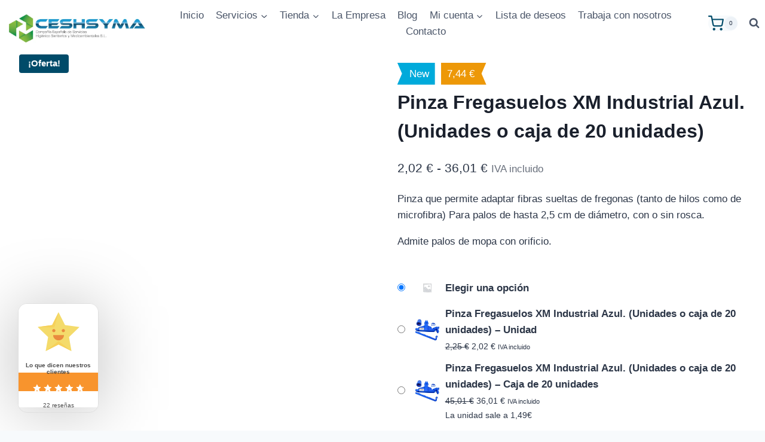

--- FILE ---
content_type: text/html; charset=UTF-8
request_url: https://ceshsyma.es/producto/pinza-fregasuelos-xm-industrial-azul/
body_size: 76801
content:
<!doctype html><html dir="ltr" lang="es" prefix="og: https://ogp.me/ns#" class="no-js" itemtype="https://schema.org/IndividualProduct" itemscope><head><script data-no-optimize="1">var litespeed_docref=sessionStorage.getItem("litespeed_docref");litespeed_docref&&(Object.defineProperty(document,"referrer",{get:function(){return litespeed_docref}}),sessionStorage.removeItem("litespeed_docref"));</script> <meta charset="UTF-8"><meta name="viewport" content="width=device-width, initial-scale=1, minimum-scale=1"> <script src="[data-uri]" defer></script> <title>Pinza Fregasuelos XM Industrial Azul. (Unidades o caja de 20 unidades) -</title><style>img:is([sizes="auto" i], [sizes^="auto," i]) { contain-intrinsic-size: 3000px 1500px }</style><meta name="description" content="Pinza que permite adaptar fibras sueltas de fregonas (tanto de hilos como de microfibra) Para palos de hasta 2,5 cm de diámetro, con o sin rosca. Admite palos de mopa con orificio." /><meta name="robots" content="max-image-preview:large" /><link rel="canonical" href="https://ceshsyma.es/producto/pinza-fregasuelos-xm-industrial-azul/" /><meta name="generator" content="All in One SEO (AIOSEO) 4.9.0" /><meta property="og:locale" content="es_ES" /><meta property="og:site_name" content="- Compañía de Servicios Higiénico Sanitarios y Medioambientales, S.L." /><meta property="og:type" content="article" /><meta property="og:title" content="Pinza Fregasuelos XM Industrial Azul. (Unidades o caja de 20 unidades) - " /><meta property="og:description" content="Pinza que permite adaptar fibras sueltas de fregonas (tanto de hilos como de microfibra) Para palos de hasta 2,5 cm de diámetro, con o sin rosca. Admite palos de mopa con orificio." /><meta property="og:url" content="https://ceshsyma.es/producto/pinza-fregasuelos-xm-industrial-azul/" /><meta property="og:image" content="https://ceshsyma.es/wp-content/uploads/2023/08/Logo_Web_CESHSYMA.png" /><meta property="og:image:secure_url" content="https://ceshsyma.es/wp-content/uploads/2023/08/Logo_Web_CESHSYMA.png" /><meta property="og:image:width" content="340" /><meta property="og:image:height" content="80" /><meta property="article:published_time" content="2022-10-11T19:07:34+00:00" /><meta property="article:modified_time" content="2024-10-18T12:22:58+00:00" /><meta name="twitter:card" content="summary_large_image" /><meta name="twitter:title" content="Pinza Fregasuelos XM Industrial Azul. (Unidades o caja de 20 unidades) - " /><meta name="twitter:description" content="Pinza que permite adaptar fibras sueltas de fregonas (tanto de hilos como de microfibra) Para palos de hasta 2,5 cm de diámetro, con o sin rosca. Admite palos de mopa con orificio." /><meta name="twitter:image" content="https://ceshsyma.es/wp-content/uploads/2023/08/Logo_Web_CESHSYMA.png" /> <script type="application/ld+json" class="aioseo-schema">{"@context":"https:\/\/schema.org","@graph":[{"@type":"BreadcrumbList","@id":"https:\/\/ceshsyma.es\/producto\/pinza-fregasuelos-xm-industrial-azul\/#breadcrumblist","itemListElement":[{"@type":"ListItem","@id":"https:\/\/ceshsyma.es#listItem","position":1,"name":"Inicio","item":"https:\/\/ceshsyma.es","nextItem":{"@type":"ListItem","@id":"https:\/\/ceshsyma.es\/tienda\/#listItem","name":"Tienda"}},{"@type":"ListItem","@id":"https:\/\/ceshsyma.es\/tienda\/#listItem","position":2,"name":"Tienda","item":"https:\/\/ceshsyma.es\/tienda\/","nextItem":{"@type":"ListItem","@id":"https:\/\/ceshsyma.es\/categoria-producto\/utiles-de-limpieza\/#listItem","name":"\u00datiles de limpieza"},"previousItem":{"@type":"ListItem","@id":"https:\/\/ceshsyma.es#listItem","name":"Inicio"}},{"@type":"ListItem","@id":"https:\/\/ceshsyma.es\/categoria-producto\/utiles-de-limpieza\/#listItem","position":3,"name":"\u00datiles de limpieza","item":"https:\/\/ceshsyma.es\/categoria-producto\/utiles-de-limpieza\/","nextItem":{"@type":"ListItem","@id":"https:\/\/ceshsyma.es\/categoria-producto\/utiles-de-limpieza\/fregonas-fregonas-industriales-fregonas-de-microfibra-y-palos\/#listItem","name":"Fregonas, fregonas industriales, fregonas de microfibra y palos"},"previousItem":{"@type":"ListItem","@id":"https:\/\/ceshsyma.es\/tienda\/#listItem","name":"Tienda"}},{"@type":"ListItem","@id":"https:\/\/ceshsyma.es\/categoria-producto\/utiles-de-limpieza\/fregonas-fregonas-industriales-fregonas-de-microfibra-y-palos\/#listItem","position":4,"name":"Fregonas, fregonas industriales, fregonas de microfibra y palos","item":"https:\/\/ceshsyma.es\/categoria-producto\/utiles-de-limpieza\/fregonas-fregonas-industriales-fregonas-de-microfibra-y-palos\/","nextItem":{"@type":"ListItem","@id":"https:\/\/ceshsyma.es\/categoria-producto\/utiles-de-limpieza\/fregonas-fregonas-industriales-fregonas-de-microfibra-y-palos\/fregonas-industriales\/#listItem","name":"Fregonas Industriales"},"previousItem":{"@type":"ListItem","@id":"https:\/\/ceshsyma.es\/categoria-producto\/utiles-de-limpieza\/#listItem","name":"\u00datiles de limpieza"}},{"@type":"ListItem","@id":"https:\/\/ceshsyma.es\/categoria-producto\/utiles-de-limpieza\/fregonas-fregonas-industriales-fregonas-de-microfibra-y-palos\/fregonas-industriales\/#listItem","position":5,"name":"Fregonas Industriales","item":"https:\/\/ceshsyma.es\/categoria-producto\/utiles-de-limpieza\/fregonas-fregonas-industriales-fregonas-de-microfibra-y-palos\/fregonas-industriales\/","nextItem":{"@type":"ListItem","@id":"https:\/\/ceshsyma.es\/producto\/pinza-fregasuelos-xm-industrial-azul\/#listItem","name":"Pinza Fregasuelos XM Industrial Azul. (Unidades o caja de 20 unidades)"},"previousItem":{"@type":"ListItem","@id":"https:\/\/ceshsyma.es\/categoria-producto\/utiles-de-limpieza\/fregonas-fregonas-industriales-fregonas-de-microfibra-y-palos\/#listItem","name":"Fregonas, fregonas industriales, fregonas de microfibra y palos"}},{"@type":"ListItem","@id":"https:\/\/ceshsyma.es\/producto\/pinza-fregasuelos-xm-industrial-azul\/#listItem","position":6,"name":"Pinza Fregasuelos XM Industrial Azul. (Unidades o caja de 20 unidades)","previousItem":{"@type":"ListItem","@id":"https:\/\/ceshsyma.es\/categoria-producto\/utiles-de-limpieza\/fregonas-fregonas-industriales-fregonas-de-microfibra-y-palos\/fregonas-industriales\/#listItem","name":"Fregonas Industriales"}}]},{"@type":"ItemPage","@id":"https:\/\/ceshsyma.es\/producto\/pinza-fregasuelos-xm-industrial-azul\/#itempage","url":"https:\/\/ceshsyma.es\/producto\/pinza-fregasuelos-xm-industrial-azul\/","name":"Pinza Fregasuelos XM Industrial Azul. (Unidades o caja de 20 unidades) -","description":"Pinza que permite adaptar fibras sueltas de fregonas (tanto de hilos como de microfibra) Para palos de hasta 2,5 cm de di\u00e1metro, con o sin rosca. Admite palos de mopa con orificio.","inLanguage":"es-ES","isPartOf":{"@id":"https:\/\/ceshsyma.es\/#website"},"breadcrumb":{"@id":"https:\/\/ceshsyma.es\/producto\/pinza-fregasuelos-xm-industrial-azul\/#breadcrumblist"},"image":{"@type":"ImageObject","url":"https:\/\/ceshsyma.es\/wp-content\/uploads\/2022\/10\/Pinza-fregona-ind-Kentacky-Azul.png","@id":"https:\/\/ceshsyma.es\/producto\/pinza-fregasuelos-xm-industrial-azul\/#mainImage","width":345,"height":287},"primaryImageOfPage":{"@id":"https:\/\/ceshsyma.es\/producto\/pinza-fregasuelos-xm-industrial-azul\/#mainImage"},"datePublished":"2022-10-11T19:07:34+01:00","dateModified":"2024-10-18T13:22:58+01:00"},{"@type":"Organization","@id":"https:\/\/ceshsyma.es\/#organization","name":"CESHSYMA","description":"Compa\u00f1\u00eda de Servicios Higi\u00e9nico Sanitarios y Medioambientales, S.L.","url":"https:\/\/ceshsyma.es\/","telephone":"+34691586588","logo":{"@type":"ImageObject","url":"https:\/\/ceshsyma.es\/wp-content\/uploads\/2023\/08\/Logo_Web_CESHSYMA.png","@id":"https:\/\/ceshsyma.es\/producto\/pinza-fregasuelos-xm-industrial-azul\/#organizationLogo","width":340,"height":80},"image":{"@id":"https:\/\/ceshsyma.es\/producto\/pinza-fregasuelos-xm-industrial-azul\/#organizationLogo"}},{"@type":"WebSite","@id":"https:\/\/ceshsyma.es\/#website","url":"https:\/\/ceshsyma.es\/","name":"Compa\u00f1\u00eda Espa\u00f1ola de Servicios Higi\u00e9nico Sanitarios y Medioambientales","alternateName":"CESHSYMA","description":"Compa\u00f1\u00eda de Servicios Higi\u00e9nico Sanitarios y Medioambientales, S.L.","inLanguage":"es-ES","publisher":{"@id":"https:\/\/ceshsyma.es\/#organization"}}]}</script>  <script src="[data-uri]" defer></script> <link rel='dns-prefetch' href='//www.googletagmanager.com' /><link rel='dns-prefetch' href='//stats.wp.com' /><link rel="alternate" type="application/rss+xml" title=" &raquo; Feed" href="https://ceshsyma.es/feed/" /><link rel="alternate" type="application/rss+xml" title=" &raquo; Feed de los comentarios" href="https://ceshsyma.es/comments/feed/" /> <script src="[data-uri]" defer></script> <link rel="alternate" type="application/rss+xml" title=" &raquo; Comentario Pinza Fregasuelos XM Industrial Azul. (Unidades o caja de 20 unidades) del feed" href="https://ceshsyma.es/producto/pinza-fregasuelos-xm-industrial-azul/feed/" /><link rel='stylesheet' id='all-css-a9735168c00aeeebe41ec3da94264425' href='https://ceshsyma.es/_jb_static/??bad9eccfdb' type='text/css' media='all' /><style id='yith-wcwl-main-inline-css'>:root { --color-add-to-wishlist-background: rgb(255,255,255); --color-add-to-wishlist-text: rgb(73,234,14); --color-add-to-wishlist-border: rgb(255,255,255); --color-add-to-wishlist-background-hover: rgb(255,255,255); --color-add-to-wishlist-text-hover: rgb(73,234,14); --color-add-to-wishlist-border-hover: rgb(255,255,255); --rounded-corners-radius: 16px; --color-add-to-cart-background: #333333; --color-add-to-cart-text: #FFFFFF; --color-add-to-cart-border: #333333; --color-add-to-cart-background-hover: #4F4F4F; --color-add-to-cart-text-hover: #FFFFFF; --color-add-to-cart-border-hover: #4F4F4F; --add-to-cart-rounded-corners-radius: 16px; --color-button-style-1-background: #333333; --color-button-style-1-text: #FFFFFF; --color-button-style-1-border: #333333; --color-button-style-1-background-hover: #4F4F4F; --color-button-style-1-text-hover: #FFFFFF; --color-button-style-1-border-hover: #4F4F4F; --color-button-style-2-background: #333333; --color-button-style-2-text: #FFFFFF; --color-button-style-2-border: #333333; --color-button-style-2-background-hover: #4F4F4F; --color-button-style-2-text-hover: #FFFFFF; --color-button-style-2-border-hover: #4F4F4F; --color-wishlist-table-background: #FFFFFF; --color-wishlist-table-text: #6d6c6c; --color-wishlist-table-border: #FFFFFF; --color-headers-background: #F4F4F4; --color-share-button-color: #FFFFFF; --color-share-button-color-hover: #FFFFFF; --color-fb-button-background: #39599E; --color-fb-button-background-hover: #595A5A; --color-tw-button-background: #45AFE2; --color-tw-button-background-hover: #595A5A; --color-pr-button-background: #AB2E31; --color-pr-button-background-hover: #595A5A; --color-em-button-background: #FBB102; --color-em-button-background-hover: #595A5A; --color-wa-button-background: #00A901; --color-wa-button-background-hover: #595A5A; --feedback-duration: 3s } 
 :root { --color-add-to-wishlist-background: rgb(255,255,255); --color-add-to-wishlist-text: rgb(73,234,14); --color-add-to-wishlist-border: rgb(255,255,255); --color-add-to-wishlist-background-hover: rgb(255,255,255); --color-add-to-wishlist-text-hover: rgb(73,234,14); --color-add-to-wishlist-border-hover: rgb(255,255,255); --rounded-corners-radius: 16px; --color-add-to-cart-background: #333333; --color-add-to-cart-text: #FFFFFF; --color-add-to-cart-border: #333333; --color-add-to-cart-background-hover: #4F4F4F; --color-add-to-cart-text-hover: #FFFFFF; --color-add-to-cart-border-hover: #4F4F4F; --add-to-cart-rounded-corners-radius: 16px; --color-button-style-1-background: #333333; --color-button-style-1-text: #FFFFFF; --color-button-style-1-border: #333333; --color-button-style-1-background-hover: #4F4F4F; --color-button-style-1-text-hover: #FFFFFF; --color-button-style-1-border-hover: #4F4F4F; --color-button-style-2-background: #333333; --color-button-style-2-text: #FFFFFF; --color-button-style-2-border: #333333; --color-button-style-2-background-hover: #4F4F4F; --color-button-style-2-text-hover: #FFFFFF; --color-button-style-2-border-hover: #4F4F4F; --color-wishlist-table-background: #FFFFFF; --color-wishlist-table-text: #6d6c6c; --color-wishlist-table-border: #FFFFFF; --color-headers-background: #F4F4F4; --color-share-button-color: #FFFFFF; --color-share-button-color-hover: #FFFFFF; --color-fb-button-background: #39599E; --color-fb-button-background-hover: #595A5A; --color-tw-button-background: #45AFE2; --color-tw-button-background-hover: #595A5A; --color-pr-button-background: #AB2E31; --color-pr-button-background-hover: #595A5A; --color-em-button-background: #FBB102; --color-em-button-background-hover: #595A5A; --color-wa-button-background: #00A901; --color-wa-button-background-hover: #595A5A; --feedback-duration: 3s }</style><style id='woofc-frontend-inline-css'>.woofc-area.woofc-style-01 .woofc-inner, .woofc-area.woofc-style-03 .woofc-inner, .woofc-area.woofc-style-02 .woofc-area-bot .woofc-action .woofc-action-inner > div a:hover, .woofc-area.woofc-style-04 .woofc-area-bot .woofc-action .woofc-action-inner > div a:hover {
                            background-color: #2772f4;
                        }

                        .woofc-area.woofc-style-01 .woofc-area-bot .woofc-action .woofc-action-inner > div a, .woofc-area.woofc-style-02 .woofc-area-bot .woofc-action .woofc-action-inner > div a, .woofc-area.woofc-style-03 .woofc-area-bot .woofc-action .woofc-action-inner > div a, .woofc-area.woofc-style-04 .woofc-area-bot .woofc-action .woofc-action-inner > div a {
                            outline: none;
                            color: #2772f4;
                        }

                        .woofc-area.woofc-style-02 .woofc-area-bot .woofc-action .woofc-action-inner > div a, .woofc-area.woofc-style-04 .woofc-area-bot .woofc-action .woofc-action-inner > div a {
                            border-color: #2772f4;
                        }

                        .woofc-area.woofc-style-05 .woofc-inner{
                            background-color: #2772f4;
                            background-image: url('');
                            background-size: cover;
                            background-position: center;
                            background-repeat: no-repeat;
                        }
                        
                        .woofc-count span {
                            background-color: #2772f4;
                        }</style><style id='wpcbm-style-inline-css'>.wpcbm-badge-29041{color: #ffffff; background-color: rgb(237,152,8); border-color: #ffffff; box-shadow: 4px 4px rgba(0, 0, 0, 0.1);}.wpcbm-badge-29040{color: #ffffff; background-color: rgb(0,170,219); border-color: rgb( 255, 255, 255 ); box-shadow: 4px 4px rgba(0, 0, 0, 0.1);}</style><style id='kadence-global-inline-css'>/* Kadence Base CSS */
:root{--global-palette1:#004b69;--global-palette2:#00af4d;--global-palette3:#1A202C;--global-palette4:#2D3748;--global-palette5:#4A5568;--global-palette6:#718096;--global-palette7:#EDF2F7;--global-palette8:#F7FAFC;--global-palette9:#ffffff;--global-palette10:oklch(from var(--global-palette1) calc(l + 0.10 * (1 - l)) calc(c * 1.00) calc(h + 180) / 100%);--global-palette11:#13612e;--global-palette12:#1159af;--global-palette13:#b82105;--global-palette14:#f7630c;--global-palette15:#f5a524;--global-palette9rgb:255, 255, 255;--global-palette-highlight:var(--global-palette1);--global-palette-highlight-alt:var(--global-palette2);--global-palette-highlight-alt2:var(--global-palette9);--global-palette-btn-bg:var(--global-palette1);--global-palette-btn-bg-hover:var(--global-palette2);--global-palette-btn:var(--global-palette9);--global-palette-btn-hover:var(--global-palette9);--global-palette-btn-sec-bg:var(--global-palette1);--global-palette-btn-sec-bg-hover:var(--global-palette2);--global-palette-btn-sec:var(--global-palette8);--global-palette-btn-sec-hover:var(--global-palette9);--global-body-font-family:-apple-system,BlinkMacSystemFont,"Segoe UI",Roboto,Oxygen-Sans,Ubuntu,Cantarell,"Helvetica Neue",sans-serif, "Apple Color Emoji", "Segoe UI Emoji", "Segoe UI Symbol";--global-heading-font-family:inherit;--global-primary-nav-font-family:inherit;--global-fallback-font:sans-serif;--global-display-fallback-font:sans-serif;--global-content-width:1290px;--global-content-wide-width:calc(1290px + 230px);--global-content-narrow-width:842px;--global-content-edge-padding:1.5rem;--global-content-boxed-padding:2rem;--global-calc-content-width:calc(1290px - var(--global-content-edge-padding) - var(--global-content-edge-padding) );--wp--style--global--content-size:var(--global-calc-content-width);}.wp-site-blocks{--global-vw:calc( 100vw - ( 0.5 * var(--scrollbar-offset)));}:root body.kadence-elementor-colors{--e-global-color-kadence1:var(--global-palette1);--e-global-color-kadence2:var(--global-palette2);--e-global-color-kadence3:var(--global-palette3);--e-global-color-kadence4:var(--global-palette4);--e-global-color-kadence5:var(--global-palette5);--e-global-color-kadence6:var(--global-palette6);--e-global-color-kadence7:var(--global-palette7);--e-global-color-kadence8:var(--global-palette8);--e-global-color-kadence9:var(--global-palette9);--e-global-color-kadence10:var(--global-palette10);--e-global-color-kadence11:var(--global-palette11);--e-global-color-kadence12:var(--global-palette12);--e-global-color-kadence13:var(--global-palette13);--e-global-color-kadence14:var(--global-palette14);--e-global-color-kadence15:var(--global-palette15);}body{background:var(--global-palette8);}body, input, select, optgroup, textarea{font-weight:400;font-size:17px;line-height:1.6;font-family:var(--global-body-font-family);color:var(--global-palette4);}.content-bg, body.content-style-unboxed .site{background:var(--global-palette9);}h1,h2,h3,h4,h5,h6{font-family:var(--global-heading-font-family);}h1{font-weight:700;font-size:32px;line-height:1.5;color:var(--global-palette3);}h2{font-weight:700;font-size:28px;line-height:1.5;color:var(--global-palette3);}h3{font-weight:700;font-size:24px;line-height:1.5;color:var(--global-palette3);}h4{font-weight:700;font-size:22px;line-height:1.5;color:var(--global-palette4);}h5{font-weight:700;font-size:20px;line-height:1.5;color:var(--global-palette4);}h6{font-weight:700;font-size:18px;line-height:1.5;color:var(--global-palette5);}.entry-hero .kadence-breadcrumbs{max-width:1290px;}.site-container, .site-header-row-layout-contained, .site-footer-row-layout-contained, .entry-hero-layout-contained, .comments-area, .alignfull > .wp-block-cover__inner-container, .alignwide > .wp-block-cover__inner-container{max-width:var(--global-content-width);}.content-width-narrow .content-container.site-container, .content-width-narrow .hero-container.site-container{max-width:var(--global-content-narrow-width);}@media all and (min-width: 1520px){.wp-site-blocks .content-container  .alignwide{margin-left:-115px;margin-right:-115px;width:unset;max-width:unset;}}@media all and (min-width: 1102px){.content-width-narrow .wp-site-blocks .content-container .alignwide{margin-left:-130px;margin-right:-130px;width:unset;max-width:unset;}}.content-style-boxed .wp-site-blocks .entry-content .alignwide{margin-left:calc( -1 * var( --global-content-boxed-padding ) );margin-right:calc( -1 * var( --global-content-boxed-padding ) );}.content-area{margin-top:0.28rem;margin-bottom:0.28rem;}@media all and (max-width: 1024px){.content-area{margin-top:3rem;margin-bottom:3rem;}}@media all and (max-width: 767px){.content-area{margin-top:2rem;margin-bottom:2rem;}}@media all and (max-width: 1024px){:root{--global-content-boxed-padding:2rem;}}@media all and (max-width: 767px){:root{--global-content-boxed-padding:1.5rem;}}.entry-content-wrap{padding:2rem;}@media all and (max-width: 1024px){.entry-content-wrap{padding:2rem;}}@media all and (max-width: 767px){.entry-content-wrap{padding:1.5rem;}}.entry.single-entry{box-shadow:0px 15px 15px -10px rgba(0,0,0,0.05);}.entry.loop-entry{box-shadow:0px 15px 15px -10px rgba(0,0,0,0.05);}.loop-entry .entry-content-wrap{padding:2rem;}@media all and (max-width: 1024px){.loop-entry .entry-content-wrap{padding:2rem;}}@media all and (max-width: 767px){.loop-entry .entry-content-wrap{padding:1.5rem;}}button, .button, .wp-block-button__link, input[type="button"], input[type="reset"], input[type="submit"], .fl-button, .elementor-button-wrapper .elementor-button, .wc-block-components-checkout-place-order-button, .wc-block-cart__submit{border-radius:59px;box-shadow:0px 0px 0px 7px rgba(0,0,0,0);}button:hover, button:focus, button:active, .button:hover, .button:focus, .button:active, .wp-block-button__link:hover, .wp-block-button__link:focus, .wp-block-button__link:active, input[type="button"]:hover, input[type="button"]:focus, input[type="button"]:active, input[type="reset"]:hover, input[type="reset"]:focus, input[type="reset"]:active, input[type="submit"]:hover, input[type="submit"]:focus, input[type="submit"]:active, .elementor-button-wrapper .elementor-button:hover, .elementor-button-wrapper .elementor-button:focus, .elementor-button-wrapper .elementor-button:active, .wc-block-cart__submit:hover{box-shadow:0px 15px 25px -7px rgba(0,0,0,0.1);}.kb-button.kb-btn-global-outline.kb-btn-global-inherit{padding-top:calc(px - 2px);padding-right:calc(px - 2px);padding-bottom:calc(px - 2px);padding-left:calc(px - 2px);}button.button-style-secondary, .button.button-style-secondary, .wp-block-button__link.button-style-secondary, input[type="button"].button-style-secondary, input[type="reset"].button-style-secondary, input[type="submit"].button-style-secondary, .fl-button.button-style-secondary, .elementor-button-wrapper .elementor-button.button-style-secondary, .wc-block-components-checkout-place-order-button.button-style-secondary, .wc-block-cart__submit.button-style-secondary{padding:0px 0px 0px 0px;}@media all and (min-width: 1025px){.transparent-header .entry-hero .entry-hero-container-inner{padding-top:0px;}}@media all and (max-width: 1024px){.mobile-transparent-header .entry-hero .entry-hero-container-inner{padding-top:0px;}}@media all and (max-width: 767px){.mobile-transparent-header .entry-hero .entry-hero-container-inner{padding-top:0px;}}#kt-scroll-up-reader, #kt-scroll-up{border-radius:0px 0px 0px 0px;color:var(--global-palette1);border-color:var(--global-palette1);bottom:30px;font-size:1.2em;padding:0.4em 0.4em 0.4em 0.4em;}#kt-scroll-up-reader.scroll-up-side-right, #kt-scroll-up.scroll-up-side-right{right:30px;}#kt-scroll-up-reader.scroll-up-side-left, #kt-scroll-up.scroll-up-side-left{left:30px;}@media all and (hover: hover){#kt-scroll-up-reader:hover, #kt-scroll-up:hover{color:var(--global-palette2);border-color:var(--global-palette2);}}body.social-brand-colors .social-show-brand-hover .social-link-facebook:not(.ignore-brand):not(.skip):not(.ignore):hover, body.social-brand-colors .social-show-brand-until .social-link-facebook:not(:hover):not(.skip):not(.ignore), body.social-brand-colors .social-show-brand-always .social-link-facebook:not(.ignore-brand):not(.skip):not(.ignore){background:#3b5998;}body.social-brand-colors .social-show-brand-hover.social-style-outline .social-link-facebook:not(.ignore-brand):not(.skip):not(.ignore):hover, body.social-brand-colors .social-show-brand-until.social-style-outline .social-link-facebook:not(:hover):not(.skip):not(.ignore), body.social-brand-colors .social-show-brand-always.social-style-outline .social-link-facebook:not(.ignore-brand):not(.skip):not(.ignore){color:#3b5998;}body.social-brand-colors .social-show-brand-hover .social-link-twitter:not(.ignore-brand):not(.skip):not(.ignore):hover, body.social-brand-colors .social-show-brand-until .social-link-twitter:not(:hover):not(.skip):not(.ignore), body.social-brand-colors .social-show-brand-always .social-link-twitter:not(.ignore-brand):not(.skip):not(.ignore){background:#1DA1F2;}body.social-brand-colors .social-show-brand-hover.social-style-outline .social-link-twitter:not(.ignore-brand):not(.skip):not(.ignore):hover, body.social-brand-colors .social-show-brand-until.social-style-outline .social-link-twitter:not(:hover):not(.skip):not(.ignore), body.social-brand-colors .social-show-brand-always.social-style-outline .social-link-twitter:not(.ignore-brand):not(.skip):not(.ignore){color:#1DA1F2;}body.social-brand-colors .social-show-brand-hover .social-link-instagram:not(.ignore-brand):not(.skip):not(.ignore):hover, body.social-brand-colors .social-show-brand-until .social-link-instagram:not(:hover):not(.skip):not(.ignore), body.social-brand-colors .social-show-brand-always .social-link-instagram:not(.ignore-brand):not(.skip):not(.ignore){background:#517fa4;}body.social-brand-colors .social-show-brand-hover.social-style-outline .social-link-instagram:not(.ignore-brand):not(.skip):not(.ignore):hover, body.social-brand-colors .social-show-brand-until.social-style-outline .social-link-instagram:not(:hover):not(.skip):not(.ignore), body.social-brand-colors .social-show-brand-always.social-style-outline .social-link-instagram:not(.ignore-brand):not(.skip):not(.ignore){color:#517fa4;}
/* Kadence Header CSS */
@media all and (max-width: 1024px){.mobile-transparent-header #masthead{position:absolute;left:0px;right:0px;z-index:100;}.kadence-scrollbar-fixer.mobile-transparent-header #masthead{right:var(--scrollbar-offset,0);}.mobile-transparent-header #masthead, .mobile-transparent-header .site-top-header-wrap .site-header-row-container-inner, .mobile-transparent-header .site-main-header-wrap .site-header-row-container-inner, .mobile-transparent-header .site-bottom-header-wrap .site-header-row-container-inner{background:transparent;}.site-header-row-tablet-layout-fullwidth, .site-header-row-tablet-layout-standard{padding:0px;}}@media all and (min-width: 1025px){.transparent-header #masthead{position:absolute;left:0px;right:0px;z-index:100;}.transparent-header.kadence-scrollbar-fixer #masthead{right:var(--scrollbar-offset,0);}.transparent-header #masthead, .transparent-header .site-top-header-wrap .site-header-row-container-inner, .transparent-header .site-main-header-wrap .site-header-row-container-inner, .transparent-header .site-bottom-header-wrap .site-header-row-container-inner{background:transparent;}}.site-branding a.brand img{max-width:250px;}.site-branding a.brand img.svg-logo-image{width:250px;}@media all and (max-width: 1024px){.site-branding a.brand img{max-width:97px;}.site-branding a.brand img.svg-logo-image{width:97px;}}@media all and (max-width: 767px){.site-branding a.brand img{max-width:113px;}.site-branding a.brand img.svg-logo-image{width:113px;}}.site-branding{padding:0px 0px 0px 0px;}#masthead, #masthead .kadence-sticky-header.item-is-fixed:not(.item-at-start):not(.site-header-row-container):not(.site-main-header-wrap), #masthead .kadence-sticky-header.item-is-fixed:not(.item-at-start) > .site-header-row-container-inner{background:#ffffff;}.site-main-header-inner-wrap{min-height:0px;}.site-main-header-wrap .site-header-row-container-inner>.site-container{padding:0px 0px 0px 0px;}.site-main-header-wrap.site-header-row-container.site-header-focus-item.site-header-row-layout-standard.kadence-sticky-header.item-is-fixed.item-is-stuck, .site-header-upper-inner-wrap.kadence-sticky-header.item-is-fixed.item-is-stuck, .site-header-inner-wrap.kadence-sticky-header.item-is-fixed.item-is-stuck, .site-top-header-wrap.site-header-row-container.site-header-focus-item.site-header-row-layout-standard.kadence-sticky-header.item-is-fixed.item-is-stuck, .site-bottom-header-wrap.site-header-row-container.site-header-focus-item.site-header-row-layout-standard.kadence-sticky-header.item-is-fixed.item-is-stuck{box-shadow:0px 0px 0px 0px rgba(0,0,0,0);}.header-navigation[class*="header-navigation-style-underline"] .header-menu-container.primary-menu-container>ul>li>a:after{width:calc( 100% - 1.2em);}.main-navigation .primary-menu-container > ul > li.menu-item > a{padding-left:calc(1.2em / 2);padding-right:calc(1.2em / 2);padding-top:0em;padding-bottom:0em;color:var(--global-palette5);}.main-navigation .primary-menu-container > ul > li.menu-item .dropdown-nav-special-toggle{right:calc(1.2em / 2);}.main-navigation .primary-menu-container > ul > li.menu-item > a:hover{color:var(--global-palette-highlight);}.main-navigation .primary-menu-container > ul > li.menu-item.current-menu-item > a{color:var(--global-palette3);}.header-navigation .header-menu-container ul ul.sub-menu, .header-navigation .header-menu-container ul ul.submenu{box-shadow:0px 2px 13px 0px rgba(0,0,0,0.1);}.header-navigation .header-menu-container ul ul li.menu-item, .header-menu-container ul.menu > li.kadence-menu-mega-enabled > ul > li.menu-item > a{border-bottom:1px solid rgba(255,255,255,0.1);background:var(--global-palette1);border-radius:0px 0px 0px 0px;}.header-navigation .header-menu-container ul ul li.menu-item > a{width:200px;padding-top:1em;padding-bottom:1em;color:var(--global-palette9);font-size:12px;}.header-navigation .header-menu-container ul ul li.menu-item > a:hover{color:var(--global-palette9);background:var(--global-palette2);border-radius:0px 0px 0px 0px;}.header-navigation .header-menu-container ul ul li.menu-item.current-menu-item > a{color:var(--global-palette9);background:var(--global-palette4);border-radius:0px 0px 0px 0px;}.mobile-toggle-open-container .menu-toggle-open, .mobile-toggle-open-container .menu-toggle-open:focus{color:var(--global-palette5);padding:0.4em 0.6em 0.4em 0.6em;font-size:14px;}.mobile-toggle-open-container .menu-toggle-open.menu-toggle-style-bordered{border:1px solid currentColor;}.mobile-toggle-open-container .menu-toggle-open .menu-toggle-icon{font-size:20px;}.mobile-toggle-open-container .menu-toggle-open:hover, .mobile-toggle-open-container .menu-toggle-open:focus-visible{color:var(--global-palette-highlight);}.mobile-navigation ul li{font-size:14px;}.mobile-navigation ul li a{padding-top:1em;padding-bottom:1em;}.mobile-navigation ul li > a, .mobile-navigation ul li.menu-item-has-children > .drawer-nav-drop-wrap{color:var(--global-palette8);}.mobile-navigation ul li.current-menu-item > a, .mobile-navigation ul li.current-menu-item.menu-item-has-children > .drawer-nav-drop-wrap{color:var(--global-palette-highlight);}.mobile-navigation ul li.menu-item-has-children .drawer-nav-drop-wrap, .mobile-navigation ul li:not(.menu-item-has-children) a{border-bottom:1px solid rgba(255,255,255,0.1);}.mobile-navigation:not(.drawer-navigation-parent-toggle-true) ul li.menu-item-has-children .drawer-nav-drop-wrap button{border-left:1px solid rgba(255,255,255,0.1);}#mobile-drawer .drawer-header .drawer-toggle{padding:0.6em 0.15em 0.6em 0.15em;font-size:24px;}.site-header-item .header-cart-wrap .header-cart-inner-wrap .header-cart-button{background:var(--global-palette8);color:var(--global-palette1);}.site-header-item .header-cart-wrap .header-cart-inner-wrap .header-cart-button:hover{color:var(--global-palette2);}.header-cart-wrap .header-cart-button .kadence-svg-iconset{font-size:1.64em;}.search-toggle-open-container .search-toggle-open{color:var(--global-palette5);}.search-toggle-open-container .search-toggle-open.search-toggle-style-bordered{border:1px solid currentColor;}.search-toggle-open-container .search-toggle-open .search-toggle-icon{font-size:1em;}.search-toggle-open-container .search-toggle-open:hover, .search-toggle-open-container .search-toggle-open:focus{color:var(--global-palette-highlight);}#search-drawer .drawer-inner{background:rgba(9, 12, 16, 0.97);}
/* Kadence Footer CSS */
.site-bottom-footer-inner-wrap{padding-top:30px;padding-bottom:30px;grid-column-gap:30px;}.site-bottom-footer-inner-wrap .widget{margin-bottom:30px;}.site-bottom-footer-inner-wrap .site-footer-section:not(:last-child):after{right:calc(-30px / 2);}
/* Kadence Woo CSS */
.entry-hero.product-hero-section .entry-header{min-height:200px;}.product-title .single-category{font-weight:700;font-size:32px;line-height:1.5;color:var(--global-palette3);}.wp-site-blocks .product-hero-section .extra-title{font-weight:700;font-size:32px;line-height:1.5;}.woocommerce ul.products.woo-archive-btn-button .product-action-wrap .button:not(.kb-button), .woocommerce ul.products li.woo-archive-btn-button .button:not(.kb-button), .wc-block-grid__product.woo-archive-btn-button .product-details .wc-block-grid__product-add-to-cart .wp-block-button__link{border:2px none transparent;box-shadow:0px 0px 0px 0px rgba(0,0,0,0.0);}.woocommerce ul.products.woo-archive-btn-button .product-action-wrap .button:not(.kb-button):hover, .woocommerce ul.products li.woo-archive-btn-button .button:not(.kb-button):hover, .wc-block-grid__product.woo-archive-btn-button .product-details .wc-block-grid__product-add-to-cart .wp-block-button__link:hover{box-shadow:0px 0px 0px 0px rgba(0,0,0,0);}</style><style id='classic-theme-styles-inline-css'>/*! This file is auto-generated */
.wp-block-button__link{color:#fff;background-color:#32373c;border-radius:9999px;box-shadow:none;text-decoration:none;padding:calc(.667em + 2px) calc(1.333em + 2px);font-size:1.125em}.wp-block-file__button{background:#32373c;color:#fff;text-decoration:none}</style><style id='jetpack-sharing-buttons-style-inline-css'>.jetpack-sharing-buttons__services-list{display:flex;flex-direction:row;flex-wrap:wrap;gap:0;list-style-type:none;margin:5px;padding:0}.jetpack-sharing-buttons__services-list.has-small-icon-size{font-size:12px}.jetpack-sharing-buttons__services-list.has-normal-icon-size{font-size:16px}.jetpack-sharing-buttons__services-list.has-large-icon-size{font-size:24px}.jetpack-sharing-buttons__services-list.has-huge-icon-size{font-size:36px}@media print{.jetpack-sharing-buttons__services-list{display:none!important}}.editor-styles-wrapper .wp-block-jetpack-sharing-buttons{gap:0;padding-inline-start:0}ul.jetpack-sharing-buttons__services-list.has-background{padding:1.25em 2.375em}</style><link rel='stylesheet' id='woocommerce_prettyPhoto_css-css' href='//ceshsyma.es/wp-content/plugins/woocommerce/assets/css/prettyPhoto.css' media='all' /><style id='global-styles-inline-css'>:root{--wp--preset--aspect-ratio--square: 1;--wp--preset--aspect-ratio--4-3: 4/3;--wp--preset--aspect-ratio--3-4: 3/4;--wp--preset--aspect-ratio--3-2: 3/2;--wp--preset--aspect-ratio--2-3: 2/3;--wp--preset--aspect-ratio--16-9: 16/9;--wp--preset--aspect-ratio--9-16: 9/16;--wp--preset--color--black: #000000;--wp--preset--color--cyan-bluish-gray: #abb8c3;--wp--preset--color--white: #ffffff;--wp--preset--color--pale-pink: #f78da7;--wp--preset--color--vivid-red: #cf2e2e;--wp--preset--color--luminous-vivid-orange: #ff6900;--wp--preset--color--luminous-vivid-amber: #fcb900;--wp--preset--color--light-green-cyan: #7bdcb5;--wp--preset--color--vivid-green-cyan: #00d084;--wp--preset--color--pale-cyan-blue: #8ed1fc;--wp--preset--color--vivid-cyan-blue: #0693e3;--wp--preset--color--vivid-purple: #9b51e0;--wp--preset--color--theme-palette-1: var(--global-palette1);--wp--preset--color--theme-palette-2: var(--global-palette2);--wp--preset--color--theme-palette-3: var(--global-palette3);--wp--preset--color--theme-palette-4: var(--global-palette4);--wp--preset--color--theme-palette-5: var(--global-palette5);--wp--preset--color--theme-palette-6: var(--global-palette6);--wp--preset--color--theme-palette-7: var(--global-palette7);--wp--preset--color--theme-palette-8: var(--global-palette8);--wp--preset--color--theme-palette-9: var(--global-palette9);--wp--preset--color--theme-palette-10: var(--global-palette10);--wp--preset--color--theme-palette-11: var(--global-palette11);--wp--preset--color--theme-palette-12: var(--global-palette12);--wp--preset--color--theme-palette-13: var(--global-palette13);--wp--preset--color--theme-palette-14: var(--global-palette14);--wp--preset--color--theme-palette-15: var(--global-palette15);--wp--preset--gradient--vivid-cyan-blue-to-vivid-purple: linear-gradient(135deg,rgba(6,147,227,1) 0%,rgb(155,81,224) 100%);--wp--preset--gradient--light-green-cyan-to-vivid-green-cyan: linear-gradient(135deg,rgb(122,220,180) 0%,rgb(0,208,130) 100%);--wp--preset--gradient--luminous-vivid-amber-to-luminous-vivid-orange: linear-gradient(135deg,rgba(252,185,0,1) 0%,rgba(255,105,0,1) 100%);--wp--preset--gradient--luminous-vivid-orange-to-vivid-red: linear-gradient(135deg,rgba(255,105,0,1) 0%,rgb(207,46,46) 100%);--wp--preset--gradient--very-light-gray-to-cyan-bluish-gray: linear-gradient(135deg,rgb(238,238,238) 0%,rgb(169,184,195) 100%);--wp--preset--gradient--cool-to-warm-spectrum: linear-gradient(135deg,rgb(74,234,220) 0%,rgb(151,120,209) 20%,rgb(207,42,186) 40%,rgb(238,44,130) 60%,rgb(251,105,98) 80%,rgb(254,248,76) 100%);--wp--preset--gradient--blush-light-purple: linear-gradient(135deg,rgb(255,206,236) 0%,rgb(152,150,240) 100%);--wp--preset--gradient--blush-bordeaux: linear-gradient(135deg,rgb(254,205,165) 0%,rgb(254,45,45) 50%,rgb(107,0,62) 100%);--wp--preset--gradient--luminous-dusk: linear-gradient(135deg,rgb(255,203,112) 0%,rgb(199,81,192) 50%,rgb(65,88,208) 100%);--wp--preset--gradient--pale-ocean: linear-gradient(135deg,rgb(255,245,203) 0%,rgb(182,227,212) 50%,rgb(51,167,181) 100%);--wp--preset--gradient--electric-grass: linear-gradient(135deg,rgb(202,248,128) 0%,rgb(113,206,126) 100%);--wp--preset--gradient--midnight: linear-gradient(135deg,rgb(2,3,129) 0%,rgb(40,116,252) 100%);--wp--preset--font-size--small: var(--global-font-size-small);--wp--preset--font-size--medium: var(--global-font-size-medium);--wp--preset--font-size--large: var(--global-font-size-large);--wp--preset--font-size--x-large: 42px;--wp--preset--font-size--larger: var(--global-font-size-larger);--wp--preset--font-size--xxlarge: var(--global-font-size-xxlarge);--wp--preset--spacing--20: 0.44rem;--wp--preset--spacing--30: 0.67rem;--wp--preset--spacing--40: 1rem;--wp--preset--spacing--50: 1.5rem;--wp--preset--spacing--60: 2.25rem;--wp--preset--spacing--70: 3.38rem;--wp--preset--spacing--80: 5.06rem;--wp--preset--shadow--natural: 6px 6px 9px rgba(0, 0, 0, 0.2);--wp--preset--shadow--deep: 12px 12px 50px rgba(0, 0, 0, 0.4);--wp--preset--shadow--sharp: 6px 6px 0px rgba(0, 0, 0, 0.2);--wp--preset--shadow--outlined: 6px 6px 0px -3px rgba(255, 255, 255, 1), 6px 6px rgba(0, 0, 0, 1);--wp--preset--shadow--crisp: 6px 6px 0px rgba(0, 0, 0, 1);}:where(.is-layout-flex){gap: 0.5em;}:where(.is-layout-grid){gap: 0.5em;}body .is-layout-flex{display: flex;}.is-layout-flex{flex-wrap: wrap;align-items: center;}.is-layout-flex > :is(*, div){margin: 0;}body .is-layout-grid{display: grid;}.is-layout-grid > :is(*, div){margin: 0;}:where(.wp-block-columns.is-layout-flex){gap: 2em;}:where(.wp-block-columns.is-layout-grid){gap: 2em;}:where(.wp-block-post-template.is-layout-flex){gap: 1.25em;}:where(.wp-block-post-template.is-layout-grid){gap: 1.25em;}.has-black-color{color: var(--wp--preset--color--black) !important;}.has-cyan-bluish-gray-color{color: var(--wp--preset--color--cyan-bluish-gray) !important;}.has-white-color{color: var(--wp--preset--color--white) !important;}.has-pale-pink-color{color: var(--wp--preset--color--pale-pink) !important;}.has-vivid-red-color{color: var(--wp--preset--color--vivid-red) !important;}.has-luminous-vivid-orange-color{color: var(--wp--preset--color--luminous-vivid-orange) !important;}.has-luminous-vivid-amber-color{color: var(--wp--preset--color--luminous-vivid-amber) !important;}.has-light-green-cyan-color{color: var(--wp--preset--color--light-green-cyan) !important;}.has-vivid-green-cyan-color{color: var(--wp--preset--color--vivid-green-cyan) !important;}.has-pale-cyan-blue-color{color: var(--wp--preset--color--pale-cyan-blue) !important;}.has-vivid-cyan-blue-color{color: var(--wp--preset--color--vivid-cyan-blue) !important;}.has-vivid-purple-color{color: var(--wp--preset--color--vivid-purple) !important;}.has-black-background-color{background-color: var(--wp--preset--color--black) !important;}.has-cyan-bluish-gray-background-color{background-color: var(--wp--preset--color--cyan-bluish-gray) !important;}.has-white-background-color{background-color: var(--wp--preset--color--white) !important;}.has-pale-pink-background-color{background-color: var(--wp--preset--color--pale-pink) !important;}.has-vivid-red-background-color{background-color: var(--wp--preset--color--vivid-red) !important;}.has-luminous-vivid-orange-background-color{background-color: var(--wp--preset--color--luminous-vivid-orange) !important;}.has-luminous-vivid-amber-background-color{background-color: var(--wp--preset--color--luminous-vivid-amber) !important;}.has-light-green-cyan-background-color{background-color: var(--wp--preset--color--light-green-cyan) !important;}.has-vivid-green-cyan-background-color{background-color: var(--wp--preset--color--vivid-green-cyan) !important;}.has-pale-cyan-blue-background-color{background-color: var(--wp--preset--color--pale-cyan-blue) !important;}.has-vivid-cyan-blue-background-color{background-color: var(--wp--preset--color--vivid-cyan-blue) !important;}.has-vivid-purple-background-color{background-color: var(--wp--preset--color--vivid-purple) !important;}.has-black-border-color{border-color: var(--wp--preset--color--black) !important;}.has-cyan-bluish-gray-border-color{border-color: var(--wp--preset--color--cyan-bluish-gray) !important;}.has-white-border-color{border-color: var(--wp--preset--color--white) !important;}.has-pale-pink-border-color{border-color: var(--wp--preset--color--pale-pink) !important;}.has-vivid-red-border-color{border-color: var(--wp--preset--color--vivid-red) !important;}.has-luminous-vivid-orange-border-color{border-color: var(--wp--preset--color--luminous-vivid-orange) !important;}.has-luminous-vivid-amber-border-color{border-color: var(--wp--preset--color--luminous-vivid-amber) !important;}.has-light-green-cyan-border-color{border-color: var(--wp--preset--color--light-green-cyan) !important;}.has-vivid-green-cyan-border-color{border-color: var(--wp--preset--color--vivid-green-cyan) !important;}.has-pale-cyan-blue-border-color{border-color: var(--wp--preset--color--pale-cyan-blue) !important;}.has-vivid-cyan-blue-border-color{border-color: var(--wp--preset--color--vivid-cyan-blue) !important;}.has-vivid-purple-border-color{border-color: var(--wp--preset--color--vivid-purple) !important;}.has-vivid-cyan-blue-to-vivid-purple-gradient-background{background: var(--wp--preset--gradient--vivid-cyan-blue-to-vivid-purple) !important;}.has-light-green-cyan-to-vivid-green-cyan-gradient-background{background: var(--wp--preset--gradient--light-green-cyan-to-vivid-green-cyan) !important;}.has-luminous-vivid-amber-to-luminous-vivid-orange-gradient-background{background: var(--wp--preset--gradient--luminous-vivid-amber-to-luminous-vivid-orange) !important;}.has-luminous-vivid-orange-to-vivid-red-gradient-background{background: var(--wp--preset--gradient--luminous-vivid-orange-to-vivid-red) !important;}.has-very-light-gray-to-cyan-bluish-gray-gradient-background{background: var(--wp--preset--gradient--very-light-gray-to-cyan-bluish-gray) !important;}.has-cool-to-warm-spectrum-gradient-background{background: var(--wp--preset--gradient--cool-to-warm-spectrum) !important;}.has-blush-light-purple-gradient-background{background: var(--wp--preset--gradient--blush-light-purple) !important;}.has-blush-bordeaux-gradient-background{background: var(--wp--preset--gradient--blush-bordeaux) !important;}.has-luminous-dusk-gradient-background{background: var(--wp--preset--gradient--luminous-dusk) !important;}.has-pale-ocean-gradient-background{background: var(--wp--preset--gradient--pale-ocean) !important;}.has-electric-grass-gradient-background{background: var(--wp--preset--gradient--electric-grass) !important;}.has-midnight-gradient-background{background: var(--wp--preset--gradient--midnight) !important;}.has-small-font-size{font-size: var(--wp--preset--font-size--small) !important;}.has-medium-font-size{font-size: var(--wp--preset--font-size--medium) !important;}.has-large-font-size{font-size: var(--wp--preset--font-size--large) !important;}.has-x-large-font-size{font-size: var(--wp--preset--font-size--x-large) !important;}
:where(.wp-block-post-template.is-layout-flex){gap: 1.25em;}:where(.wp-block-post-template.is-layout-grid){gap: 1.25em;}
:where(.wp-block-columns.is-layout-flex){gap: 2em;}:where(.wp-block-columns.is-layout-grid){gap: 2em;}
:root :where(.wp-block-pullquote){font-size: 1.5em;line-height: 1.6;}</style><style id='woocommerce-inline-inline-css'>.woocommerce form .form-row .required { visibility: visible; }</style><style id='wcz-customizer-custom-css-inline-css'>body.woocommerce .woocommerce-breadcrumb{display:none !important;}body.tax-product_cat .woocommerce-breadcrumb,
				body.tax-product_tag .woocommerce-breadcrumb{display:none !important;}div.wcz-new-product-badge span{background-color:#6bd620;color:#000000 !important;}body.wcz-btns.wcz-woocommerce ul.products li.product a.button,
					body.wcz-btns.wcz-woocommerce .related.products ul.products li.product a.button,
                    body.wcz-btns.wcz-woocommerce.single-product div.product form.cart .button,
                    body.wcz-btns.wcz-woocommerce.wcz-wooblocks ul.wc-block-grid__products li.wc-block-grid__product .add_to_cart_button{font-size:15px;border-radius:25px !important;padding:10px 20px 11px !important;}body.wcz-btns.wcz-woocommerce ul.products li.product a.button:hover,
					body.wcz-btns.wcz-woocommerce .related.products ul.products li.product a.button:hover,
					body.wcz-btns.wcz-woocommerce.single-product div.product form.cart .button:hover,
					body.wcz-btns.wcz-woocommerce.single-product .woocommerce-Reviews form.comment-form input.submit:hover,
                    body.wcz-btns.wcz-woocommerce.wcz-wooblocks ul.wc-block-grid__products li.wc-block-grid__product .add_to_cart_button:hover{background-color:#6fd626 !important;color:#ffffff !important;}body.single-product .product_meta .posted_in{display:none !important;}body.single-product a.wcz-continue{margin-bottom:20px;}a.button.wcz-continue{font-size:12px;padding:13px 26px;}body.woocommerce-cart .cross-sells h2{display:none !important;}body.woocommerce-cart a.button.wcz-bts-btn:hover{background-color:#87e847 !important;color:#000000 !important;}tr.wcz-discamount{background-color:#dd3333;color:#FFFFFF;}</style><style id='kadence-blocks-global-variables-inline-css'>:root {--global-kb-font-size-sm:clamp(0.8rem, 0.73rem + 0.217vw, 0.9rem);--global-kb-font-size-md:clamp(1.1rem, 0.995rem + 0.326vw, 1.25rem);--global-kb-font-size-lg:clamp(1.75rem, 1.576rem + 0.543vw, 2rem);--global-kb-font-size-xl:clamp(2.25rem, 1.728rem + 1.63vw, 3rem);--global-kb-font-size-xxl:clamp(2.5rem, 1.456rem + 3.26vw, 4rem);--global-kb-font-size-xxxl:clamp(2.75rem, 0.489rem + 7.065vw, 6rem);}</style> <script type="text/template" id="tmpl-variation-template"><div class="woocommerce-variation-description">{{{ data.variation.variation_description }}}</div>
	<div class="woocommerce-variation-price">{{{ data.variation.price_html }}}</div>
	<div class="woocommerce-variation-availability">{{{ data.variation.availability_html }}}</div></script> <script type="text/template" id="tmpl-unavailable-variation-template"><p role="alert">Lo siento, este producto no está disponible. Por favor, elige otra combinación.</p></script> <script id="woocommerce-google-analytics-integration-gtag-js-after" src="[data-uri]" defer></script> <script src="https://ceshsyma.es/wp-includes/js/jquery/jquery.min.js" id="jquery-core-js"></script> <script data-optimized="1" src="https://ceshsyma.es/wp-content/litespeed/js/5ee23ffb53cad610d775e186e4fae85e.js?ver=ae85e" id="jquery-migrate-js" defer data-deferred="1"></script> <script id="yaymail-notice-js-extra" src="[data-uri]" defer></script> <script data-optimized="1" src="https://ceshsyma.es/wp-content/litespeed/js/a1ea644f3c473a33727fa5a24ade776f.js?ver=e776f" id="yaymail-notice-js" defer data-deferred="1"></script> <script data-optimized="1" src="https://ceshsyma.es/wp-content/litespeed/js/e6f5b61f9ab543ec46dfe725b02ca393.js?ver=ca393" id="wc-jquery-blockui-js" data-wp-strategy="defer"></script> <script data-optimized="1" src="https://ceshsyma.es/wp-content/litespeed/js/cedc5bbe3daf77b2f78d48fd97c335b5.js?ver=335b5" id="wc-zoom-js" defer data-wp-strategy="defer"></script> <script data-optimized="1" src="https://ceshsyma.es/wp-content/litespeed/js/c1f059c9bb62b039ba9b1d6d2390eb07.js?ver=0eb07" id="wc-flexslider-js" defer data-wp-strategy="defer"></script> <script data-optimized="1" src="https://ceshsyma.es/wp-content/litespeed/js/03f0e637c97b6ff9dba7fc8c7698d891.js?ver=8d891" id="wc-photoswipe-js" defer data-wp-strategy="defer"></script> <script data-optimized="1" src="https://ceshsyma.es/wp-content/litespeed/js/26a33a999a51fdc2066a895f263c09f6.js?ver=c09f6" id="wc-photoswipe-ui-default-js" defer data-wp-strategy="defer"></script> <script id="wc-single-product-js-extra" src="[data-uri]" defer></script> <script data-optimized="1" src="https://ceshsyma.es/wp-content/litespeed/js/4fb53a00ea204b099e0ddc1efb264a57.js?ver=64a57" id="wc-single-product-js" defer data-wp-strategy="defer"></script> <script data-optimized="1" src="https://ceshsyma.es/wp-content/litespeed/js/e27cfc1808a2a592f295efa0e0a309a5.js?ver=309a5" id="wc-js-cookie-js" data-wp-strategy="defer"></script> <script id="woocommerce-js-extra" src="[data-uri]" defer></script> <script data-optimized="1" src="https://ceshsyma.es/wp-content/litespeed/js/f290eab3698bfbd7a6921a5c5c386d7d.js?ver=86d7d" id="woocommerce-js" defer data-wp-strategy="defer"></script> <script data-optimized="1" src="https://ceshsyma.es/wp-content/litespeed/js/3f7d032a12a69222c46e54e1491ddcac.js?ver=ddcac" id="react-js" defer data-deferred="1"></script> <script data-optimized="1" src="https://ceshsyma.es/wp-content/litespeed/js/8ad86cb2acdbbfa88e8a5d46dae24dd2.js?ver=24dd2" id="react-dom-js" defer data-deferred="1"></script> <script data-optimized="1" src="https://ceshsyma.es/wp-content/litespeed/js/f049e25b05ea4be18481a72caf8ac80d.js?ver=ac80d" id="wp-escape-html-js" defer data-deferred="1"></script> <script data-optimized="1" src="https://ceshsyma.es/wp-content/litespeed/js/2b9975332c906d1a5403e18eae0f8f5f.js?ver=f8f5f" id="wp-element-js" defer data-deferred="1"></script> <script data-optimized="1" src="https://ceshsyma.es/wp-content/litespeed/js/54221548a7e3ba64e1e142127b02b9e1.js?ver=2b9e1" id="mwai_chatbot-js" defer data-deferred="1"></script> <script data-optimized="1" src="https://ceshsyma.es/wp-content/litespeed/js/7bf7e8718c3eb914412fc290d61be3ce.js?ver=be3ce" id="underscore-js" defer data-deferred="1"></script> <script id="wp-util-js-extra" src="[data-uri]" defer></script> <script data-optimized="1" src="https://ceshsyma.es/wp-content/litespeed/js/96eaed043e7aa7a69bccf51f7af340bf.js?ver=340bf" id="wp-util-js" defer data-deferred="1"></script> <script id="WCPAY_ASSETS-js-extra" src="[data-uri]" defer></script> <script type="text/plain" data-service="jetpack-statistics" data-category="statistics" data-cmplz-src="https://stats.wp.com/s-202546.js" id="woocommerce-analytics-js" defer data-wp-strategy="defer"></script> <script id="pushengage-sdk-init-js-after" src="[data-uri]" defer></script> <script data-optimized="1" src="https://ceshsyma.es/wp-content/litespeed/js/734d41314320e7ba428184b0140858a9.js?ver=858a9" id="wc-select2-js" defer data-wp-strategy="defer"></script> <link rel="https://api.w.org/" href="https://ceshsyma.es/wp-json/" /><link rel="alternate" title="JSON" type="application/json" href="https://ceshsyma.es/wp-json/wp/v2/product/17246" /><link rel="EditURI" type="application/rsd+xml" title="RSD" href="https://ceshsyma.es/xmlrpc.php?rsd" /><link rel="alternate" title="oEmbed (JSON)" type="application/json+oembed" href="https://ceshsyma.es/wp-json/oembed/1.0/embed?url=https%3A%2F%2Fceshsyma.es%2Fproducto%2Fpinza-fregasuelos-xm-industrial-azul%2F" /><link rel="alternate" title="oEmbed (XML)" type="text/xml+oembed" href="https://ceshsyma.es/wp-json/oembed/1.0/embed?url=https%3A%2F%2Fceshsyma.es%2Fproducto%2Fpinza-fregasuelos-xm-industrial-azul%2F&#038;format=xml" /><style>img#wpstats{display:none}</style><style>.cmplz-hidden {
					display: none !important;
				}</style><meta name="google-site-verification" content="k_dDi3p9mAPU-b3s-Jt4so2vy-D-ghsUGXfQFG_q2hg" />
<noscript><style>.woocommerce-product-gallery{ opacity: 1 !important; }</style></noscript><meta name="generator" content="Elementor 3.33.0; features: additional_custom_breakpoints; settings: css_print_method-external, google_font-enabled, font_display-swap"><style>.e-con.e-parent:nth-of-type(n+4):not(.e-lazyloaded):not(.e-no-lazyload),
				.e-con.e-parent:nth-of-type(n+4):not(.e-lazyloaded):not(.e-no-lazyload) * {
					background-image: none !important;
				}
				@media screen and (max-height: 1024px) {
					.e-con.e-parent:nth-of-type(n+3):not(.e-lazyloaded):not(.e-no-lazyload),
					.e-con.e-parent:nth-of-type(n+3):not(.e-lazyloaded):not(.e-no-lazyload) * {
						background-image: none !important;
					}
				}
				@media screen and (max-height: 640px) {
					.e-con.e-parent:nth-of-type(n+2):not(.e-lazyloaded):not(.e-no-lazyload),
					.e-con.e-parent:nth-of-type(n+2):not(.e-lazyloaded):not(.e-no-lazyload) * {
						background-image: none !important;
					}
				}</style><link rel="modulepreload" href="https://ceshsyma.es/wp-content/plugins/advanced-coupons-for-woocommerce-free/dist/common/NoticesPlugin.4b31c3cc.js" crossorigin /><link rel="modulepreload" href="https://ceshsyma.es/wp-content/plugins/advanced-coupons-for-woocommerce-free/dist/common/NoticesPlugin.4b31c3cc.js" crossorigin /><link rel="icon" href="https://ceshsyma.es/wp-content/uploads/2019/03/Logo_Web_CESHSYMA-1-150x80.png" sizes="32x32" /><link rel="icon" href="https://ceshsyma.es/wp-content/uploads/2019/03/Logo_Web_CESHSYMA-1.png" sizes="192x192" /><link rel="apple-touch-icon" href="https://ceshsyma.es/wp-content/uploads/2019/03/Logo_Web_CESHSYMA-1.png" /><meta name="msapplication-TileImage" content="https://ceshsyma.es/wp-content/uploads/2019/03/Logo_Web_CESHSYMA-1.png" /></head><body data-rsssl=1 data-cmplz=1 class="wp-singular product-template-default single single-product postid-17246 wp-custom-logo wp-embed-responsive wp-theme-kadence theme-kadence woocommerce woocommerce-page woocommerce-no-js wcz-woocommerce wcz-btns wcz-btn-style-default wcz-soldout-style-angle eio-default footer-on-bottom social-brand-colors hide-focus-outline link-style-standard content-title-style-normal content-width-normal content-style-unboxed content-vertical-padding-show non-transparent-header mobile-non-transparent-header kadence-elementor-colors product-tab-style-normal product-variation-style-horizontal kadence-cart-button-normal elementor-default elementor-kit-41554"><div id="wrapper" class="site wp-site-blocks">
<a class="skip-link screen-reader-text scroll-ignore" href="#main">Saltar al contenido</a><header id="masthead" class="site-header" role="banner" itemtype="https://schema.org/WPHeader" itemscope><div id="main-header" class="site-header-wrap"><div class="site-header-inner-wrap"><div class="site-header-upper-wrap"><div class="site-header-upper-inner-wrap"><div class="site-main-header-wrap site-header-row-container site-header-focus-item site-header-row-layout-standard kadence-sticky-header" data-section="kadence_customizer_header_main" data-shrink="false" data-reveal-scroll-up="false"><div class="site-header-row-container-inner"><div class="site-container"><div class="site-main-header-inner-wrap site-header-row site-header-row-has-sides site-header-row-no-center"><div class="site-header-main-section-left site-header-section site-header-section-left"><div class="site-header-item site-header-focus-item" data-section="title_tagline"><div class="site-branding branding-layout-standard site-brand-logo-only"><a class="brand has-logo-image" href="https://ceshsyma.es/" rel="home"><img fetchpriority="high" width="669" height="209" src="https://ceshsyma.es/wp-content/uploads/2025/11/LOGO-3.png" class="custom-logo" alt="" decoding="async" /></a></div></div></div><div class="site-header-main-section-right site-header-section site-header-section-right"><div class="site-header-item site-header-focus-item site-header-item-main-navigation header-navigation-layout-stretch-false header-navigation-layout-fill-stretch-false" data-section="kadence_customizer_primary_navigation"><nav id="site-navigation" class="main-navigation header-navigation hover-to-open nav--toggle-sub header-navigation-style-standard header-navigation-dropdown-animation-none" role="navigation" aria-label="Principal"><div class="primary-menu-container header-menu-container"><ul id="primary-menu" class="menu"><li id="menu-item-22369" class="menu-item menu-item-type-post_type menu-item-object-page menu-item-home menu-item-22369"><a href="https://ceshsyma.es/">Inicio</a></li><li id="menu-item-1843" class="menu-item menu-item-type-custom menu-item-object-custom menu-item-home menu-item-has-children menu-item-1843"><a href="https://ceshsyma.es/"><span class="nav-drop-title-wrap">Servicios<span class="dropdown-nav-toggle"><span class="kadence-svg-iconset svg-baseline"><svg aria-hidden="true" class="kadence-svg-icon kadence-arrow-down-svg" fill="currentColor" version="1.1" xmlns="http://www.w3.org/2000/svg" width="24" height="24" viewBox="0 0 24 24"><title>Ampliar</title><path d="M5.293 9.707l6 6c0.391 0.391 1.024 0.391 1.414 0l6-6c0.391-0.391 0.391-1.024 0-1.414s-1.024-0.391-1.414 0l-5.293 5.293-5.293-5.293c-0.391-0.391-1.024-0.391-1.414 0s-0.391 1.024 0 1.414z"></path>
</svg></span></span></span></a><ul class="sub-menu"><li id="menu-item-19762" class="menu-item menu-item-type-post_type menu-item-object-page menu-item-has-children menu-item-19762"><a href="https://ceshsyma.es/control-de-plagas/"><span class="nav-drop-title-wrap">Control de plagas<span class="dropdown-nav-toggle"><span class="kadence-svg-iconset svg-baseline"><svg aria-hidden="true" class="kadence-svg-icon kadence-arrow-down-svg" fill="currentColor" version="1.1" xmlns="http://www.w3.org/2000/svg" width="24" height="24" viewBox="0 0 24 24"><title>Ampliar</title><path d="M5.293 9.707l6 6c0.391 0.391 1.024 0.391 1.414 0l6-6c0.391-0.391 0.391-1.024 0-1.414s-1.024-0.391-1.414 0l-5.293 5.293-5.293-5.293c-0.391-0.391-1.024-0.391-1.414 0s-0.391 1.024 0 1.414z"></path>
</svg></span></span></span></a><ul class="sub-menu"><li id="menu-item-19764" class="menu-item menu-item-type-post_type menu-item-object-page menu-item-19764"><a href="https://ceshsyma.es/control-de-plagas/desinsectacion/">Desinsectación de cucarachas</a></li><li id="menu-item-19765" class="menu-item menu-item-type-post_type menu-item-object-page menu-item-19765"><a href="https://ceshsyma.es/control-de-plagas/desratizacion/">Desratización</a></li><li id="menu-item-19763" class="menu-item menu-item-type-post_type menu-item-object-page menu-item-19763"><a href="https://ceshsyma.es/control-de-plagas/desinfeccion/">Desinfección</a></li></ul></li><li id="menu-item-1834" class="menu-item menu-item-type-post_type menu-item-object-page menu-item-1834"><a href="https://ceshsyma.es/programa-de-control-de-la-legionella/">Control y Prevención de Legionella</a></li><li id="menu-item-1832" class="menu-item menu-item-type-post_type menu-item-object-page menu-item-1832"><a href="https://ceshsyma.es/programa-de-control-de-la-legionella/calidad-del-agua/">Calidad del agua</a></li><li id="menu-item-2525" class="menu-item menu-item-type-post_type menu-item-object-page menu-item-2525"><a href="https://ceshsyma.es/programa-de-control-de-la-legionella/instalacion-y-mantenimiento-de-equipos-de-dosificacion/">Distribución, instalación y mantenimiento de equipos de dosificación y sistemas de medición.</a></li><li id="menu-item-2984" class="menu-item menu-item-type-post_type menu-item-object-page menu-item-2984"><a href="https://ceshsyma.es/higiene-personal-y-profesional/">Higiene personal y profesional</a></li><li id="menu-item-2983" class="menu-item menu-item-type-post_type menu-item-object-page menu-item-2983"><a href="https://ceshsyma.es/sistemas-de-nebulizacion-profesional-y-domestico/">Sistemas de nebulización profesional y domestico</a></li><li id="menu-item-1831" class="menu-item menu-item-type-post_type menu-item-object-page menu-item-1831"><a href="https://ceshsyma.es/appcc/">APPCC</a></li><li id="menu-item-2521" class="menu-item menu-item-type-post_type menu-item-object-page menu-item-2521"><a href="https://ceshsyma.es/calidad-ambiental-interior-cai/">Calidad ambiental interior (CAI)</a></li><li id="menu-item-1835" class="menu-item menu-item-type-post_type menu-item-object-page menu-item-1835"><a href="https://ceshsyma.es/mantenimiento-de-piscinas/">Mantenimiento de piscinas</a></li></ul></li><li id="menu-item-2689" class="menu-item menu-item-type-custom menu-item-object-custom menu-item-has-children menu-item-2689"><a href="/tienda/"><span class="nav-drop-title-wrap">Tienda<span class="dropdown-nav-toggle"><span class="kadence-svg-iconset svg-baseline"><svg aria-hidden="true" class="kadence-svg-icon kadence-arrow-down-svg" fill="currentColor" version="1.1" xmlns="http://www.w3.org/2000/svg" width="24" height="24" viewBox="0 0 24 24"><title>Ampliar</title><path d="M5.293 9.707l6 6c0.391 0.391 1.024 0.391 1.414 0l6-6c0.391-0.391 0.391-1.024 0-1.414s-1.024-0.391-1.414 0l-5.293 5.293-5.293-5.293c-0.391-0.391-1.024-0.391-1.414 0s-0.391 1.024 0 1.414z"></path>
</svg></span></span></span></a><ul class="sub-menu"><li id="menu-item-29119" class="menu-item menu-item-type-taxonomy menu-item-object-product_cat menu-item-29119"><a href="https://ceshsyma.es/categoria-producto/outlet/">Outlet</a></li><li id="menu-item-29122" class="menu-item menu-item-type-custom menu-item-object-custom menu-item-29122"><a href="/tienda/">Tienda</a></li><li id="menu-item-29154" class="menu-item menu-item-type-post_type menu-item-object-e-landing-page menu-item-29154"><a href="https://ceshsyma.es/elementor-29129/">CATÁLOGOS</a></li></ul></li><li id="menu-item-2585" class="menu-item menu-item-type-post_type menu-item-object-page menu-item-2585"><a href="https://ceshsyma.es/la-empresa/">La Empresa</a></li><li id="menu-item-2526" class="menu-item menu-item-type-post_type menu-item-object-page menu-item-2526"><a href="https://ceshsyma.es/?page_id=1867">Blog</a></li><li id="menu-item-3039" class="menu-item menu-item-type-post_type menu-item-object-page menu-item-has-children menu-item-3039"><a href="https://ceshsyma.es/mi-cuenta/"><span class="nav-drop-title-wrap">Mi cuenta<span class="dropdown-nav-toggle"><span class="kadence-svg-iconset svg-baseline"><svg aria-hidden="true" class="kadence-svg-icon kadence-arrow-down-svg" fill="currentColor" version="1.1" xmlns="http://www.w3.org/2000/svg" width="24" height="24" viewBox="0 0 24 24"><title>Ampliar</title><path d="M5.293 9.707l6 6c0.391 0.391 1.024 0.391 1.414 0l6-6c0.391-0.391 0.391-1.024 0-1.414s-1.024-0.391-1.414 0l-5.293 5.293-5.293-5.293c-0.391-0.391-1.024-0.391-1.414 0s-0.391 1.024 0 1.414z"></path>
</svg></span></span></span></a><ul class="sub-menu"><li id="menu-item-3038" class="menu-item menu-item-type-post_type menu-item-object-page menu-item-3038"><a href="https://ceshsyma.es/area-de-cliente/">Área de Cliente</a></li><li id="menu-item-19715" class="menu-item menu-item-type-custom menu-item-object-custom menu-item-19715"><a href="https://ceshsyma.es/mi-cuenta/lost-password/">Contraseña perdida</a></li></ul></li><li id="menu-item-17422" class="menu-item menu-item-type-post_type menu-item-object-page menu-item-17422"><a href="https://ceshsyma.es/lista-de-deseos/">Lista de deseos</a></li><li id="menu-item-39185" class="menu-item menu-item-type-post_type menu-item-object-post menu-item-39185"><a href="https://ceshsyma.es/trabaja-con-nosotros/">Trabaja con nosotros</a></li><li id="menu-item-39205" class="menu-item menu-item-type-post_type menu-item-object-page menu-item-39205"><a href="https://ceshsyma.es/contacto-2/">Contacto</a></li></ul></div></nav></div><div class="site-header-item site-header-focus-item" data-section="kadence_customizer_cart"><div class="header-cart-wrap kadence-header-cart"><span class="header-cart-empty-check header-cart-is-empty-true"></span><div class="header-cart-inner-wrap cart-show-label-false cart-style-slide"><button data-toggle-target="#cart-drawer" aria-label="Carrito de la compra" class="drawer-toggle header-cart-button" data-toggle-body-class="showing-popup-drawer-from-right" aria-expanded="false" data-set-focus=".cart-toggle-close"><span class="kadence-svg-iconset"><svg class="kadence-svg-icon kadence-shopping-cart-svg" fill="currentColor" version="1.1" xmlns="http://www.w3.org/2000/svg" width="24" height="24" viewBox="0 0 24 24"><title>Carrito de la compra</title><path d="M11 21c0-0.552-0.225-1.053-0.586-1.414s-0.862-0.586-1.414-0.586-1.053 0.225-1.414 0.586-0.586 0.862-0.586 1.414 0.225 1.053 0.586 1.414 0.862 0.586 1.414 0.586 1.053-0.225 1.414-0.586 0.586-0.862 0.586-1.414zM22 21c0-0.552-0.225-1.053-0.586-1.414s-0.862-0.586-1.414-0.586-1.053 0.225-1.414 0.586-0.586 0.862-0.586 1.414 0.225 1.053 0.586 1.414 0.862 0.586 1.414 0.586 1.053-0.225 1.414-0.586 0.586-0.862 0.586-1.414zM7.221 7h14.57l-1.371 7.191c-0.046 0.228-0.166 0.425-0.332 0.568-0.18 0.156-0.413 0.246-0.688 0.241h-9.734c-0.232 0.003-0.451-0.071-0.626-0.203-0.19-0.143-0.329-0.351-0.379-0.603zM1 2h3.18l0.848 4.239c0.108 0.437 0.502 0.761 0.972 0.761h1.221l-0.4-2h-0.821c-0.552 0-1 0.448-1 1 0 0.053 0.004 0.105 0.012 0.155 0.004 0.028 0.010 0.057 0.017 0.084l1.671 8.347c0.149 0.751 0.57 1.383 1.14 1.811 0.521 0.392 1.17 0.613 1.854 0.603h9.706c0.748 0.015 1.455-0.261 1.995-0.727 0.494-0.426 0.848-1.013 0.985-1.683l1.602-8.402c0.103-0.543-0.252-1.066-0.795-1.17-0.065-0.013-0.13-0.019-0.187-0.018h-16.18l-0.84-4.196c-0.094-0.462-0.497-0.804-0.98-0.804h-4c-0.552 0-1 0.448-1 1s0.448 1 1 1z"></path>
</svg></span><span class="header-cart-total header-cart-is-empty-true">0</span></button></div></div></div><div class="site-header-item site-header-focus-item" data-section="kadence_customizer_header_search"><div class="search-toggle-open-container">
<button class="search-toggle-open drawer-toggle search-toggle-style-default" aria-label="Ver el formulario de búsqueda" aria-haspopup="dialog" aria-controls="search-drawer" data-toggle-target="#search-drawer" data-toggle-body-class="showing-popup-drawer-from-full" aria-expanded="false" data-set-focus="#search-drawer .search-field"
>
<span class="search-toggle-icon"><span class="kadence-svg-iconset"><svg aria-hidden="true" class="kadence-svg-icon kadence-search-svg" fill="currentColor" version="1.1" xmlns="http://www.w3.org/2000/svg" width="26" height="28" viewBox="0 0 26 28"><title>Buscar</title><path d="M18 13c0-3.859-3.141-7-7-7s-7 3.141-7 7 3.141 7 7 7 7-3.141 7-7zM26 26c0 1.094-0.906 2-2 2-0.531 0-1.047-0.219-1.406-0.594l-5.359-5.344c-1.828 1.266-4.016 1.937-6.234 1.937-6.078 0-11-4.922-11-11s4.922-11 11-11 11 4.922 11 11c0 2.219-0.672 4.406-1.937 6.234l5.359 5.359c0.359 0.359 0.578 0.875 0.578 1.406z"></path>
</svg></span></span>
</button></div></div></div></div></div></div></div></div></div></div></div><div id="mobile-header" class="site-mobile-header-wrap"><div class="site-header-inner-wrap"><div class="site-header-upper-wrap"><div class="site-header-upper-inner-wrap"><div class="site-main-header-wrap site-header-focus-item site-header-row-layout-standard site-header-row-tablet-layout-default site-header-row-mobile-layout-default "><div class="site-header-row-container-inner"><div class="site-container"><div class="site-main-header-inner-wrap site-header-row site-header-row-has-sides site-header-row-no-center"><div class="site-header-main-section-left site-header-section site-header-section-left"><div class="site-header-item site-header-focus-item" data-section="title_tagline"><div class="site-branding mobile-site-branding branding-layout-standard branding-tablet-layout-standard site-brand-logo-only branding-mobile-layout-standard site-brand-logo-only"><a class="brand has-logo-image" href="https://ceshsyma.es/" rel="home"><img fetchpriority="high" width="669" height="209" src="https://ceshsyma.es/wp-content/uploads/2025/11/LOGO-3.png" class="custom-logo" alt="" decoding="async" /></a></div></div></div><div class="site-header-main-section-right site-header-section site-header-section-right"><div class="site-header-item site-header-focus-item site-header-item-navgation-popup-toggle" data-section="kadence_customizer_mobile_trigger"><div class="mobile-toggle-open-container">
<button id="mobile-toggle" class="menu-toggle-open drawer-toggle menu-toggle-style-default" aria-label="Abrir menú" data-toggle-target="#mobile-drawer" data-toggle-body-class="showing-popup-drawer-from-right" aria-expanded="false" data-set-focus=".menu-toggle-close"
>
<span class="menu-toggle-icon"><span class="kadence-svg-iconset"><svg aria-hidden="true" class="kadence-svg-icon kadence-menu-svg" fill="currentColor" version="1.1" xmlns="http://www.w3.org/2000/svg" width="24" height="24" viewBox="0 0 24 24"><title>Alternar el menú</title><path d="M3 13h18c0.552 0 1-0.448 1-1s-0.448-1-1-1h-18c-0.552 0-1 0.448-1 1s0.448 1 1 1zM3 7h18c0.552 0 1-0.448 1-1s-0.448-1-1-1h-18c-0.552 0-1 0.448-1 1s0.448 1 1 1zM3 19h18c0.552 0 1-0.448 1-1s-0.448-1-1-1h-18c-0.552 0-1 0.448-1 1s0.448 1 1 1z"></path>
</svg></span></span>
</button></div></div></div></div></div></div></div></div></div></div></div></header><main id="inner-wrap" class="wrap kt-clear" role="main"><div id="primary" class="content-area"><div class="content-container site-container"><main id="main" class="site-main" role="main"><div class="woocommerce-notices-wrapper"></div><div class="product-title product-above"></div><div id="product-17246" class="entry content-bg entry-content-wrap product type-product post-17246 status-publish first instock product_cat-fregonas-industriales product_cat-fregonas-fregonas-industriales-fregonas-de-microfibra-y-palos has-post-thumbnail sale featured taxable shipping-taxable purchasable product-type-variable woovr-active woovr-show-price woovr-show-availability woovr-show-description">
<span class="onsale">¡Oferta!</span><div class="woocommerce-product-gallery woocommerce-product-gallery--with-images woocommerce-product-gallery--columns-4 images" data-columns="4" style="opacity: 0; transition: opacity .25s ease-in-out;"><div class="woocommerce-product-gallery__wrapper"><div data-thumb="https://ceshsyma.es/wp-content/uploads/2022/10/Pinza-fregona-ind-Kentacky-Azul-100x100.png" data-thumb-alt="Pinza Fregasuelos XM Industrial Azul. (Unidades o caja de 20 unidades)" data-thumb-srcset="https://ceshsyma.es/wp-content/uploads/2022/10/Pinza-fregona-ind-Kentacky-Azul-100x100.png 100w, https://ceshsyma.es/wp-content/uploads/2022/10/Pinza-fregona-ind-Kentacky-Azul-150x150.png 150w, https://ceshsyma.es/wp-content/uploads/2022/10/Pinza-fregona-ind-Kentacky-Azul-85x85.png 85w, https://ceshsyma.es/wp-content/uploads/2022/10/Pinza-fregona-ind-Kentacky-Azul-80x80.png 80w"  data-thumb-sizes="(max-width: 100px) 100vw, 100px" class="woocommerce-product-gallery__image"><a href="https://ceshsyma.es/wp-content/uploads/2022/10/Pinza-fregona-ind-Kentacky-Azul.png"><img width="300" height="250" src="https://ceshsyma.es/wp-content/uploads/2022/10/Pinza-fregona-ind-Kentacky-Azul-300x250.png" class="wp-post-image" alt="Pinza Fregasuelos XM Industrial Azul. (Unidades o caja de 20 unidades)" data-caption="" data-src="https://ceshsyma.es/wp-content/uploads/2022/10/Pinza-fregona-ind-Kentacky-Azul.png" data-large_image="https://ceshsyma.es/wp-content/uploads/2022/10/Pinza-fregona-ind-Kentacky-Azul.png" data-large_image_width="345" data-large_image_height="287" decoding="async" srcset="https://ceshsyma.es/wp-content/uploads/2022/10/Pinza-fregona-ind-Kentacky-Azul-300x250.png 300w, https://ceshsyma.es/wp-content/uploads/2022/10/Pinza-fregona-ind-Kentacky-Azul-176x146.png 176w, https://ceshsyma.es/wp-content/uploads/2022/10/Pinza-fregona-ind-Kentacky-Azul-50x42.png 50w, https://ceshsyma.es/wp-content/uploads/2022/10/Pinza-fregona-ind-Kentacky-Azul-90x75.png 90w, https://ceshsyma.es/wp-content/uploads/2022/10/Pinza-fregona-ind-Kentacky-Azul.png 345w" sizes="(max-width: 300px) 100vw, 300px" /></a></div></div></div><div class="wpcbm-wrapper wpcbm-wrapper-single-image"></div><div class="summary entry-summary"><div class="wpcbm-badges wpcbm-badges-flat wpcbm-badges-single_before_title"><div class="wpcbm-badge wpcbm-badge-29040 wpcbm-pid-17246 wpcbm-badge-style-11 wpcbm-badge-group-0 hint--top" aria-label=""><div class="wpcbm-badge-inner">New</div></div><div class="wpcbm-badge wpcbm-badge-29041 wpcbm-pid-17246 wpcbm-badge-style-10 wpcbm-badge-group-0 hint--top" aria-label=""><div class="wpcbm-badge-inner"><span class="woocommerce-Price-amount amount">7,44&nbsp;<span class="woocommerce-Price-currencySymbol">&euro;</span></span></div></div></div><h1 class="product_title entry-title">Pinza Fregasuelos XM Industrial Azul. (Unidades o caja de 20 unidades)</h1><p class="price"><span class="woocommerce-Price-amount amount" aria-hidden="true"><bdi>2,02&nbsp;<span class="woocommerce-Price-currencySymbol">&euro;</span></bdi></span> <span aria-hidden="true">-</span> <span class="woocommerce-Price-amount amount" aria-hidden="true"><bdi>36,01&nbsp;<span class="woocommerce-Price-currencySymbol">&euro;</span></bdi></span><span class="screen-reader-text">Rango de precios: desde 2,02&nbsp;&euro; hasta 36,01&nbsp;&euro;</span> <small class="woocommerce-price-suffix">IVA incluido</small></p><div class="woocommerce-product-details__short-description"><p>Pinza que permite adaptar fibras sueltas de fregonas (tanto de hilos como de microfibra) Para palos de hasta 2,5 cm de diámetro, con o sin rosca.</p><p>Admite palos de mopa con orificio.</p></div><form class="variations_form cart" action="https://ceshsyma.es/producto/pinza-fregasuelos-xm-industrial-azul/" method="post" enctype='multipart/form-data' data-product_id="17246" data-product_variations="[{&quot;attributes&quot;:{&quot;attribute_pa_tipo&quot;:&quot;unidad&quot;},&quot;availability_html&quot;:&quot;&quot;,&quot;backorders_allowed&quot;:false,&quot;dimensions&quot;:{&quot;length&quot;:&quot;18&quot;,&quot;width&quot;:&quot;4.5&quot;,&quot;height&quot;:&quot;12&quot;},&quot;dimensions_html&quot;:&quot;18 &amp;times; 4,5 &amp;times; 12 cm&quot;,&quot;display_price&quot;:2.02,&quot;display_regular_price&quot;:2.25,&quot;image&quot;:{&quot;title&quot;:&quot;Pinza fregona ind Kentacky Azul&quot;,&quot;caption&quot;:&quot;&quot;,&quot;url&quot;:&quot;https:\/\/ceshsyma.es\/wp-content\/uploads\/2022\/10\/Pinza-fregona-ind-Kentacky-Azul.png&quot;,&quot;alt&quot;:&quot;Pinza fregona ind Kentacky Azul&quot;,&quot;src&quot;:&quot;https:\/\/ceshsyma.es\/wp-content\/uploads\/2022\/10\/Pinza-fregona-ind-Kentacky-Azul-300x250.png&quot;,&quot;srcset&quot;:&quot;https:\/\/ceshsyma.es\/wp-content\/uploads\/2022\/10\/Pinza-fregona-ind-Kentacky-Azul-300x250.png 300w, https:\/\/ceshsyma.es\/wp-content\/uploads\/2022\/10\/Pinza-fregona-ind-Kentacky-Azul-176x146.png 176w, https:\/\/ceshsyma.es\/wp-content\/uploads\/2022\/10\/Pinza-fregona-ind-Kentacky-Azul-50x42.png 50w, https:\/\/ceshsyma.es\/wp-content\/uploads\/2022\/10\/Pinza-fregona-ind-Kentacky-Azul-90x75.png 90w, https:\/\/ceshsyma.es\/wp-content\/uploads\/2022\/10\/Pinza-fregona-ind-Kentacky-Azul.png 345w&quot;,&quot;sizes&quot;:&quot;(max-width: 300px) 100vw, 300px&quot;,&quot;full_src&quot;:&quot;https:\/\/ceshsyma.es\/wp-content\/uploads\/2022\/10\/Pinza-fregona-ind-Kentacky-Azul.png&quot;,&quot;full_src_w&quot;:345,&quot;full_src_h&quot;:287,&quot;gallery_thumbnail_src&quot;:&quot;https:\/\/ceshsyma.es\/wp-content\/uploads\/2022\/10\/Pinza-fregona-ind-Kentacky-Azul-100x100.png&quot;,&quot;gallery_thumbnail_src_w&quot;:100,&quot;gallery_thumbnail_src_h&quot;:100,&quot;thumb_src&quot;:&quot;https:\/\/ceshsyma.es\/wp-content\/uploads\/2022\/10\/Pinza-fregona-ind-Kentacky-Azul-300x287.png&quot;,&quot;thumb_src_w&quot;:300,&quot;thumb_src_h&quot;:287,&quot;src_w&quot;:300,&quot;src_h&quot;:250},&quot;image_id&quot;:17247,&quot;is_downloadable&quot;:false,&quot;is_in_stock&quot;:true,&quot;is_purchasable&quot;:true,&quot;is_sold_individually&quot;:&quot;no&quot;,&quot;is_virtual&quot;:false,&quot;max_qty&quot;:&quot;&quot;,&quot;min_qty&quot;:1,&quot;price_html&quot;:&quot;&lt;span class=\&quot;price\&quot;&gt;&lt;del aria-hidden=\&quot;true\&quot;&gt;&lt;span class=\&quot;woocommerce-Price-amount amount\&quot;&gt;&lt;bdi&gt;2,25&amp;nbsp;&lt;span class=\&quot;woocommerce-Price-currencySymbol\&quot;&gt;&amp;euro;&lt;\/span&gt;&lt;\/bdi&gt;&lt;\/span&gt;&lt;\/del&gt; &lt;span class=\&quot;screen-reader-text\&quot;&gt;El precio original era: 2,25&amp;nbsp;&amp;euro;.&lt;\/span&gt;&lt;ins aria-hidden=\&quot;true\&quot;&gt;&lt;span class=\&quot;woocommerce-Price-amount amount\&quot;&gt;&lt;bdi&gt;2,02&amp;nbsp;&lt;span class=\&quot;woocommerce-Price-currencySymbol\&quot;&gt;&amp;euro;&lt;\/span&gt;&lt;\/bdi&gt;&lt;\/span&gt;&lt;\/ins&gt;&lt;span class=\&quot;screen-reader-text\&quot;&gt;El precio actual es: 2,02&amp;nbsp;&amp;euro;.&lt;\/span&gt; &lt;small class=\&quot;woocommerce-price-suffix\&quot;&gt;IVA incluido&lt;\/small&gt;&lt;\/span&gt;&quot;,&quot;sku&quot;:&quot;8431250560259&quot;,&quot;variation_description&quot;:&quot;&quot;,&quot;variation_id&quot;:17248,&quot;variation_is_active&quot;:true,&quot;variation_is_visible&quot;:true,&quot;weight&quot;:&quot;0.081&quot;,&quot;weight_html&quot;:&quot;0,081 kg&quot;,&quot;woosq_image_id&quot;:17247,&quot;woosq_image_src&quot;:&quot;https:\/\/ceshsyma.es\/wp-content\/uploads\/2022\/10\/Pinza-fregona-ind-Kentacky-Azul.png&quot;,&quot;woosq_image&quot;:&quot;&lt;img width=\&quot;345\&quot; height=\&quot;287\&quot; src=\&quot;https:\/\/ceshsyma.es\/wp-content\/uploads\/2022\/10\/Pinza-fregona-ind-Kentacky-Azul.png\&quot; class=\&quot;attachment-woosq size-woosq\&quot; alt=\&quot;\&quot; decoding=\&quot;async\&quot; srcset=\&quot;https:\/\/ceshsyma.es\/wp-content\/uploads\/2022\/10\/Pinza-fregona-ind-Kentacky-Azul.png 345w, https:\/\/ceshsyma.es\/wp-content\/uploads\/2022\/10\/Pinza-fregona-ind-Kentacky-Azul-300x250.png 300w, https:\/\/ceshsyma.es\/wp-content\/uploads\/2022\/10\/Pinza-fregona-ind-Kentacky-Azul-176x146.png 176w, https:\/\/ceshsyma.es\/wp-content\/uploads\/2022\/10\/Pinza-fregona-ind-Kentacky-Azul-50x42.png 50w, https:\/\/ceshsyma.es\/wp-content\/uploads\/2022\/10\/Pinza-fregona-ind-Kentacky-Azul-90x75.png 90w\&quot; sizes=\&quot;(max-width: 345px) 100vw, 345px\&quot; \/&gt;&quot;,&quot;wpced_enable&quot;:&quot;parent&quot;,&quot;wpced_date&quot;:&quot;&amp;lt;div class=&amp;quot;wpced wpced-17246 wpced-product wpced-s6qi&amp;quot; data-id=&amp;quot;17246&amp;quot;&amp;gt;&amp;lt;div class=&amp;quot;wpced-inner&amp;quot;&amp;gt;Fechas de entrega estimadas: Nov 20, 2025 - Nov 25, 2025&amp;lt;\/div&amp;gt;&amp;lt;\/div&amp;gt;&quot;},{&quot;attributes&quot;:{&quot;attribute_pa_tipo&quot;:&quot;caja-de-20-unidades&quot;},&quot;availability_html&quot;:&quot;&quot;,&quot;backorders_allowed&quot;:false,&quot;dimensions&quot;:{&quot;length&quot;:&quot;36&quot;,&quot;width&quot;:&quot;26&quot;,&quot;height&quot;:&quot;28&quot;},&quot;dimensions_html&quot;:&quot;36 &amp;times; 26 &amp;times; 28 cm&quot;,&quot;display_price&quot;:36.01,&quot;display_regular_price&quot;:45.01,&quot;image&quot;:{&quot;title&quot;:&quot;Pinza fregona ind Kentacky Azul&quot;,&quot;caption&quot;:&quot;&quot;,&quot;url&quot;:&quot;https:\/\/ceshsyma.es\/wp-content\/uploads\/2022\/10\/Pinza-fregona-ind-Kentacky-Azul.png&quot;,&quot;alt&quot;:&quot;Pinza fregona ind Kentacky Azul&quot;,&quot;src&quot;:&quot;https:\/\/ceshsyma.es\/wp-content\/uploads\/2022\/10\/Pinza-fregona-ind-Kentacky-Azul-300x250.png&quot;,&quot;srcset&quot;:&quot;https:\/\/ceshsyma.es\/wp-content\/uploads\/2022\/10\/Pinza-fregona-ind-Kentacky-Azul-300x250.png 300w, https:\/\/ceshsyma.es\/wp-content\/uploads\/2022\/10\/Pinza-fregona-ind-Kentacky-Azul-176x146.png 176w, https:\/\/ceshsyma.es\/wp-content\/uploads\/2022\/10\/Pinza-fregona-ind-Kentacky-Azul-50x42.png 50w, https:\/\/ceshsyma.es\/wp-content\/uploads\/2022\/10\/Pinza-fregona-ind-Kentacky-Azul-90x75.png 90w, https:\/\/ceshsyma.es\/wp-content\/uploads\/2022\/10\/Pinza-fregona-ind-Kentacky-Azul.png 345w&quot;,&quot;sizes&quot;:&quot;(max-width: 300px) 100vw, 300px&quot;,&quot;full_src&quot;:&quot;https:\/\/ceshsyma.es\/wp-content\/uploads\/2022\/10\/Pinza-fregona-ind-Kentacky-Azul.png&quot;,&quot;full_src_w&quot;:345,&quot;full_src_h&quot;:287,&quot;gallery_thumbnail_src&quot;:&quot;https:\/\/ceshsyma.es\/wp-content\/uploads\/2022\/10\/Pinza-fregona-ind-Kentacky-Azul-100x100.png&quot;,&quot;gallery_thumbnail_src_w&quot;:100,&quot;gallery_thumbnail_src_h&quot;:100,&quot;thumb_src&quot;:&quot;https:\/\/ceshsyma.es\/wp-content\/uploads\/2022\/10\/Pinza-fregona-ind-Kentacky-Azul-300x287.png&quot;,&quot;thumb_src_w&quot;:300,&quot;thumb_src_h&quot;:287,&quot;src_w&quot;:300,&quot;src_h&quot;:250},&quot;image_id&quot;:17247,&quot;is_downloadable&quot;:false,&quot;is_in_stock&quot;:true,&quot;is_purchasable&quot;:true,&quot;is_sold_individually&quot;:&quot;no&quot;,&quot;is_virtual&quot;:false,&quot;max_qty&quot;:&quot;&quot;,&quot;min_qty&quot;:1,&quot;price_html&quot;:&quot;&lt;span class=\&quot;price\&quot;&gt;&lt;del aria-hidden=\&quot;true\&quot;&gt;&lt;span class=\&quot;woocommerce-Price-amount amount\&quot;&gt;&lt;bdi&gt;45,01&amp;nbsp;&lt;span class=\&quot;woocommerce-Price-currencySymbol\&quot;&gt;&amp;euro;&lt;\/span&gt;&lt;\/bdi&gt;&lt;\/span&gt;&lt;\/del&gt; &lt;span class=\&quot;screen-reader-text\&quot;&gt;El precio original era: 45,01&amp;nbsp;&amp;euro;.&lt;\/span&gt;&lt;ins aria-hidden=\&quot;true\&quot;&gt;&lt;span class=\&quot;woocommerce-Price-amount amount\&quot;&gt;&lt;bdi&gt;36,01&amp;nbsp;&lt;span class=\&quot;woocommerce-Price-currencySymbol\&quot;&gt;&amp;euro;&lt;\/span&gt;&lt;\/bdi&gt;&lt;\/span&gt;&lt;\/ins&gt;&lt;span class=\&quot;screen-reader-text\&quot;&gt;El precio actual es: 36,01&amp;nbsp;&amp;euro;.&lt;\/span&gt; &lt;small class=\&quot;woocommerce-price-suffix\&quot;&gt;IVA incluido&lt;\/small&gt;&lt;\/span&gt;&quot;,&quot;sku&quot;:&quot;8431250560259&quot;,&quot;variation_description&quot;:&quot;&lt;p&gt;La unidad sale a 1,49\u20ac&lt;\/p&gt;\n&quot;,&quot;variation_id&quot;:17249,&quot;variation_is_active&quot;:true,&quot;variation_is_visible&quot;:true,&quot;weight&quot;:&quot;1.62&quot;,&quot;weight_html&quot;:&quot;1,62 kg&quot;,&quot;woosq_image_id&quot;:17247,&quot;woosq_image_src&quot;:&quot;https:\/\/ceshsyma.es\/wp-content\/uploads\/2022\/10\/Pinza-fregona-ind-Kentacky-Azul.png&quot;,&quot;woosq_image&quot;:&quot;&lt;img width=\&quot;345\&quot; height=\&quot;287\&quot; src=\&quot;https:\/\/ceshsyma.es\/wp-content\/uploads\/2022\/10\/Pinza-fregona-ind-Kentacky-Azul.png\&quot; class=\&quot;attachment-woosq size-woosq\&quot; alt=\&quot;\&quot; decoding=\&quot;async\&quot; srcset=\&quot;https:\/\/ceshsyma.es\/wp-content\/uploads\/2022\/10\/Pinza-fregona-ind-Kentacky-Azul.png 345w, https:\/\/ceshsyma.es\/wp-content\/uploads\/2022\/10\/Pinza-fregona-ind-Kentacky-Azul-300x250.png 300w, https:\/\/ceshsyma.es\/wp-content\/uploads\/2022\/10\/Pinza-fregona-ind-Kentacky-Azul-176x146.png 176w, https:\/\/ceshsyma.es\/wp-content\/uploads\/2022\/10\/Pinza-fregona-ind-Kentacky-Azul-50x42.png 50w, https:\/\/ceshsyma.es\/wp-content\/uploads\/2022\/10\/Pinza-fregona-ind-Kentacky-Azul-90x75.png 90w\&quot; sizes=\&quot;(max-width: 345px) 100vw, 345px\&quot; \/&gt;&quot;,&quot;wpced_enable&quot;:&quot;parent&quot;,&quot;wpced_date&quot;:&quot;&amp;lt;div class=&amp;quot;wpced wpced-17246 wpced-product wpced-s6qi&amp;quot; data-id=&amp;quot;17246&amp;quot;&amp;gt;&amp;lt;div class=&amp;quot;wpced-inner&amp;quot;&amp;gt;Fechas de entrega estimadas: Nov 20, 2025 - Nov 25, 2025&amp;lt;\/div&amp;gt;&amp;lt;\/div&amp;gt;&quot;}]">
<span class="wpced-variable wpced-variable-17246" data-wpced="&lt;div class=&quot;wpced wpced-17246 wpced-product wpced-s6qi&quot; data-id=&quot;17246&quot;&gt;&lt;div class=&quot;wpced-inner&quot;&gt;Fechas de entrega estimadas: Nov 20, 2025 - Nov 25, 2025&lt;/div&gt;&lt;/div&gt;" style="display: none"></span><div class="woovr-variations woovr-variations-default" data-click="0" data-description="yes"><div class="woovr-variation woovr-variation-radio woovr-variation-active" data-id="0" data-pid="17246" data-sku="" data-purchasable="no" data-attrs="" data-price="0" data-regular-price="0" data-pricehtml="" data-availability="" data-weight="" data-dimensions=""><div class="woovr-variation-selector"><input type="radio" id="woovr_17246_0" name="woovr_17246_69189a372039b" checked/></div><div class="woovr-variation-image"><img src="https://ceshsyma.es/wp-content/uploads/woocommerce-placeholder-300x300.png"/></div><div class="woovr-variation-info"><div class="woovr-variation-name"><label for="woovr_17246_0">Elegir una opción</label></div><div class="woovr-variation-description"></div></div></div><div class="woovr-variation woovr-variation-radio" data-id="17248" data-pid="17246" data-sku="8431250560259" data-purchasable="yes" data-attrs="{&quot;attribute_pa_tipo&quot;:&quot;unidad&quot;}" data-price="2.02" data-regular-price="2.25" data-pricehtml="&lt;del aria-hidden=&quot;true&quot;&gt;&lt;span class=&quot;woocommerce-Price-amount amount&quot;&gt;&lt;bdi&gt;2,25&amp;nbsp;&lt;span class=&quot;woocommerce-Price-currencySymbol&quot;&gt;&amp;euro;&lt;/span&gt;&lt;/bdi&gt;&lt;/span&gt;&lt;/del&gt; &lt;span class=&quot;screen-reader-text&quot;&gt;El precio original era: 2,25&amp;nbsp;&amp;euro;.&lt;/span&gt;&lt;ins aria-hidden=&quot;true&quot;&gt;&lt;span class=&quot;woocommerce-Price-amount amount&quot;&gt;&lt;bdi&gt;2,02&amp;nbsp;&lt;span class=&quot;woocommerce-Price-currencySymbol&quot;&gt;&amp;euro;&lt;/span&gt;&lt;/bdi&gt;&lt;/span&gt;&lt;/ins&gt;&lt;span class=&quot;screen-reader-text&quot;&gt;El precio actual es: 2,02&amp;nbsp;&amp;euro;.&lt;/span&gt; &lt;small class=&quot;woocommerce-price-suffix&quot;&gt;IVA incluido&lt;/small&gt;" data-imagesrc="https://ceshsyma.es/wp-content/uploads/2022/10/Pinza-fregona-ind-Kentacky-Azul-300x287.png" data-availability="" data-weight="0,081 kg" data-dimensions="18 &amp;times; 4,5 &amp;times; 12 cm" data-images="no"><div class="woovr-variation-selector"><input type="radio" id="woovr_17246_17248" name="woovr_17246_69189a372039b" /></div><div class="woovr-variation-image"><img src="https://ceshsyma.es/wp-content/uploads/2022/10/Pinza-fregona-ind-Kentacky-Azul-300x287.png" alt=""/></div><div class="woovr-variation-info"><div class="woovr-variation-name"><label for="woovr_17246_17248">Pinza Fregasuelos XM Industrial Azul. (Unidades o caja de 20 unidades) – Unidad</label></div><div class="woovr-variation-price"><del aria-hidden="true"><span class="woocommerce-Price-amount amount"><bdi>2,25&nbsp;<span class="woocommerce-Price-currencySymbol">&euro;</span></bdi></span></del> <span class="screen-reader-text">El precio original era: 2,25&nbsp;&euro;.</span><ins aria-hidden="true"><span class="woocommerce-Price-amount amount"><bdi>2,02&nbsp;<span class="woocommerce-Price-currencySymbol">&euro;</span></bdi></span></ins><span class="screen-reader-text">El precio actual es: 2,02&nbsp;&euro;.</span> <small class="woocommerce-price-suffix">IVA incluido</small></div><div class="woovr-variation-availability"></div><div class="woovr-variation-description"></div></div></div><div class="woovr-variation woovr-variation-radio" data-id="17249" data-pid="17246" data-sku="8431250560259" data-purchasable="yes" data-attrs="{&quot;attribute_pa_tipo&quot;:&quot;caja-de-20-unidades&quot;}" data-price="36.01" data-regular-price="45.01" data-pricehtml="&lt;del aria-hidden=&quot;true&quot;&gt;&lt;span class=&quot;woocommerce-Price-amount amount&quot;&gt;&lt;bdi&gt;45,01&amp;nbsp;&lt;span class=&quot;woocommerce-Price-currencySymbol&quot;&gt;&amp;euro;&lt;/span&gt;&lt;/bdi&gt;&lt;/span&gt;&lt;/del&gt; &lt;span class=&quot;screen-reader-text&quot;&gt;El precio original era: 45,01&amp;nbsp;&amp;euro;.&lt;/span&gt;&lt;ins aria-hidden=&quot;true&quot;&gt;&lt;span class=&quot;woocommerce-Price-amount amount&quot;&gt;&lt;bdi&gt;36,01&amp;nbsp;&lt;span class=&quot;woocommerce-Price-currencySymbol&quot;&gt;&amp;euro;&lt;/span&gt;&lt;/bdi&gt;&lt;/span&gt;&lt;/ins&gt;&lt;span class=&quot;screen-reader-text&quot;&gt;El precio actual es: 36,01&amp;nbsp;&amp;euro;.&lt;/span&gt; &lt;small class=&quot;woocommerce-price-suffix&quot;&gt;IVA incluido&lt;/small&gt;" data-imagesrc="https://ceshsyma.es/wp-content/uploads/2022/10/Pinza-fregona-ind-Kentacky-Azul-300x287.png" data-availability="" data-weight="1,62 kg" data-dimensions="36 &amp;times; 26 &amp;times; 28 cm" data-images="no"><div class="woovr-variation-selector"><input type="radio" id="woovr_17246_17249" name="woovr_17246_69189a372039b" /></div><div class="woovr-variation-image"><img src="https://ceshsyma.es/wp-content/uploads/2022/10/Pinza-fregona-ind-Kentacky-Azul-300x287.png" alt=""/></div><div class="woovr-variation-info"><div class="woovr-variation-name"><label for="woovr_17246_17249">Pinza Fregasuelos XM Industrial Azul. (Unidades o caja de 20 unidades) – Caja de 20 unidades</label></div><div class="woovr-variation-price"><del aria-hidden="true"><span class="woocommerce-Price-amount amount"><bdi>45,01&nbsp;<span class="woocommerce-Price-currencySymbol">&euro;</span></bdi></span></del> <span class="screen-reader-text">El precio original era: 45,01&nbsp;&euro;.</span><ins aria-hidden="true"><span class="woocommerce-Price-amount amount"><bdi>36,01&nbsp;<span class="woocommerce-Price-currencySymbol">&euro;</span></bdi></span></ins><span class="screen-reader-text">El precio actual es: 36,01&nbsp;&euro;.</span> <small class="woocommerce-price-suffix">IVA incluido</small></div><div class="woovr-variation-availability"></div><div class="woovr-variation-description">La unidad sale a 1,49€</div></div></div></div><table class="variations" cellspacing="0" role="presentation"><tbody><tr><th class="label"><label for="pa_tipo">Tipo</label></th><td class="value">
<select id="pa_tipo" class="" name="attribute_pa_tipo" data-attribute_name="attribute_pa_tipo" data-show_option_none="yes"><option value="">Elige una opción</option><option value="caja-de-20-unidades" >Caja de 20 unidades</option><option value="unidad" >Unidad</option></select><a class="reset_variations" href="#" aria-label="Vaciar opciones">Limpiar</a></td></tr></tbody></table><div class="reset_variations_alert screen-reader-text" role="alert" aria-live="polite" aria-relevant="all"></div><div class="single_variation_wrap"><div class="woocommerce-variation single_variation" role="alert" aria-relevant="additions"></div><div class="woocommerce-variation-add-to-cart variations_button"><div class="quantity">
<label class="screen-reader-text" for="quantity_69189a3722160">Pinza Fregasuelos XM Industrial Azul. (Unidades o caja de 20 unidades) cantidad</label>
<input
type="number"
id="quantity_69189a3722160"
class="input-text qty text"
name="quantity"
value="1"
aria-label="Cantidad de productos"
min="1"
step="1"
placeholder=""
inputmode="numeric"
autocomplete="off"
/></div><button type="submit" class="single_add_to_cart_button button alt">Añadir al carrito</button><button type="submit" name="comprar-ahora" value="17246" class="wpcbn-btn wpcbn-btn-single wpcbn-btn-variable single_add_to_cart_button button alt" data-product_id="17246">Comprar ahora</button>
<input type="hidden" name="add-to-cart" value="17246" />
<input type="hidden" name="product_id" value="17246" />
<input type="hidden" name="variation_id" class="variation_id" value="0" /></div></div></form><div class='wcpay-express-checkout-wrapper' ><div id="wcpay-express-checkout-element"></div>
<wc-order-attribution-inputs id="wcpay-express-checkout__order-attribution-inputs"></wc-order-attribution-inputs></div ><div class="wpced wpced-17246 wpced-product wpced-s6qi" data-id="17246"><div class="wpced-inner">Fechas de entrega estimadas: Nov 20, 2025 - Nov 25, 2025</div></div><div
class="yith-wcwl-add-to-wishlist add-to-wishlist-17246 yith-wcwl-add-to-wishlist--link-style yith-wcwl-add-to-wishlist--single wishlist-fragment on-first-load"
data-fragment-ref="17246"
data-fragment-options="{&quot;base_url&quot;:&quot;&quot;,&quot;product_id&quot;:17246,&quot;parent_product_id&quot;:0,&quot;product_type&quot;:&quot;variable&quot;,&quot;is_single&quot;:true,&quot;in_default_wishlist&quot;:false,&quot;show_view&quot;:true,&quot;browse_wishlist_text&quot;:&quot;Ver la lista de deseos&quot;,&quot;already_in_wishslist_text&quot;:&quot;\u00a1El producto ya est\u00e1 en tu lista de deseos!&quot;,&quot;product_added_text&quot;:&quot;\u00a1Producto a\u00f1adido!&quot;,&quot;available_multi_wishlist&quot;:false,&quot;disable_wishlist&quot;:false,&quot;show_count&quot;:false,&quot;ajax_loading&quot;:false,&quot;loop_position&quot;:&quot;after_add_to_cart&quot;,&quot;item&quot;:&quot;add_to_wishlist&quot;}"
></div><div class="product_meta"><a class="button wcz-continue" href="https://ceshsyma.es/tienda/">Seguir comprando</a>
<span class="sku_wrapper">SKU: <span class="sku">8431250560259</span></span>
<span class="posted_in">Categorías: <a href="https://ceshsyma.es/categoria-producto/utiles-de-limpieza/fregonas-fregonas-industriales-fregonas-de-microfibra-y-palos/fregonas-industriales/" rel="tag">Fregonas Industriales</a>, <a href="https://ceshsyma.es/categoria-producto/utiles-de-limpieza/fregonas-fregonas-industriales-fregonas-de-microfibra-y-palos/" rel="tag">Fregonas, fregonas industriales, fregonas de microfibra y palos</a></span></div><div class="sharedaddy sd-sharing-enabled"><div class="robots-nocontent sd-block sd-social sd-social-icon-text sd-sharing"><h3 class="sd-title">Comparte esto:</h3><div class="sd-content"><ul><li class="share-facebook"><a rel="nofollow noopener noreferrer"
data-shared="sharing-facebook-17246"
class="share-facebook sd-button share-icon"
href="https://ceshsyma.es/producto/pinza-fregasuelos-xm-industrial-azul/?share=facebook"
target="_blank"
aria-labelledby="sharing-facebook-17246"
>
<span id="sharing-facebook-17246" hidden>Haz clic para compartir en Facebook (Se abre en una ventana nueva)</span>
<span>Facebook</span>
</a></li><li class="share-x"><a rel="nofollow noopener noreferrer"
data-shared="sharing-x-17246"
class="share-x sd-button share-icon"
href="https://ceshsyma.es/producto/pinza-fregasuelos-xm-industrial-azul/?share=x"
target="_blank"
aria-labelledby="sharing-x-17246"
>
<span id="sharing-x-17246" hidden>Haz clic para compartir en X (Se abre en una ventana nueva)</span>
<span>X</span>
</a></li><li class="share-end"></li></ul></div></div></div></div><div class="woocommerce-tabs wc-tabs-wrapper"><ul class="tabs wc-tabs" role="tablist"><li role="presentation" class="additional_information_tab" id="tab-title-additional_information">
<a href="#tab-additional_information" role="tab" aria-controls="tab-additional_information">
Información adicional					</a></li><li role="presentation" class="reviews_tab" id="tab-title-reviews">
<a href="#tab-reviews" role="tab" aria-controls="tab-reviews">
Valoraciones (0)					</a></li><li role="presentation" class="cr_qna_tab" id="tab-title-cr_qna">
<a href="#tab-cr_qna" role="tab" aria-controls="tab-cr_qna">
Preguntas y respuestas					</a></li></ul><div class="woocommerce-Tabs-panel woocommerce-Tabs-panel--additional_information panel entry-content wc-tab" id="tab-additional_information" role="tabpanel" aria-labelledby="tab-title-additional_information"><h2>Información adicional</h2><table class="woocommerce-product-attributes shop_attributes" aria-label="Detalles del producto"><tr class="woocommerce-product-attributes-item woocommerce-product-attributes-item--weight"><th class="woocommerce-product-attributes-item__label" scope="row">Peso</th><td class="woocommerce-product-attributes-item__value">N/D</td></tr><tr class="woocommerce-product-attributes-item woocommerce-product-attributes-item--dimensions"><th class="woocommerce-product-attributes-item__label" scope="row">Dimensiones</th><td class="woocommerce-product-attributes-item__value">N/D</td></tr><tr class="woocommerce-product-attributes-item woocommerce-product-attributes-item--attribute_pa_tipo"><th class="woocommerce-product-attributes-item__label" scope="row">Tipo</th><td class="woocommerce-product-attributes-item__value"><p><a href="https://ceshsyma.es/tipo/caja-de-20-unidades/" rel="tag">Caja de 20 unidades</a>, <a href="https://ceshsyma.es/tipo/unidad/" rel="tag">Unidad</a></p></td></tr></table></div><div class="woocommerce-Tabs-panel woocommerce-Tabs-panel--reviews panel entry-content wc-tab" id="tab-reviews" role="tabpanel" aria-labelledby="tab-title-reviews"><div id="reviews" class="woocommerce-Reviews"><div id="comments"><h2 class="woocommerce-Reviews-title">
Valoraciones</h2><p class="woocommerce-noreviews">Aún no hay reseñas</p></div><div id="review_form_wrapper"><div id="review_form" class="cr-single-product-review"><div id="respond" class="comment-respond">
<span id="reply-title" class="comment-reply-title">Sé el primero en valorar &ldquo;Pinza Fregasuelos XM Industrial Azul. (Unidades o caja de 20 unidades)&rdquo; <small><a rel="nofollow" id="cancel-comment-reply-link" href="/producto/pinza-fregasuelos-xm-industrial-azul/#respond" style="display:none;">Cancelar la respuesta</a></small></span><p class="must-log-in">Debes <a href="https://ceshsyma.es/mi-cuenta/">acceder</a> para publicar una valoración.</p></div></div></div><div class="clear"></div></div></div><div class="woocommerce-Tabs-panel woocommerce-Tabs-panel--cr_qna panel entry-content wc-tab" id="tab-cr_qna" role="tabpanel" aria-labelledby="tab-title-cr_qna"><div id="cr_qna" class="cr-qna-block" data-attributes="&quot;cr_qna&quot;" data-nonce="eb1458f17d"><h2>Preguntas y respuestas</h2><div class="cr-qna-new-q-form"><div class="cr-review-form-nav"><div class="cr-nav-left">
<svg width="28" height="28" viewBox="0 0 28 28" fill="none" xmlns="http://www.w3.org/2000/svg">
<path d="M16.9607 19.2506L11.0396 13.3295L16.9607 7.40833" stroke="#0E252C" stroke-miterlimit="10"/>
</svg>
<span>
Haz una pregunta				</span></div><div class="cr-nav-right">
<svg width="28" height="28" viewBox="0 0 28 28" fill="none" xmlns="http://www.w3.org/2000/svg">
<path d="M8.61914 8.62009L19.381 19.3799M8.61914 19.3799L19.381 8.62009" stroke="#0E252C" stroke-miterlimit="10" stroke-linejoin="round"/>
</svg></div></div><div class="cr-review-form-item">
<img src="https://ceshsyma.es/wp-content/uploads/2022/10/Pinza-fregona-ind-Kentacky-Azul-150x150.png" alt="Pinza Fregasuelos XM Industrial Azul. (Unidades o caja de 20 unidades)"/>
<span>Pinza Fregasuelos XM Industrial Azul. (Unidades o caja de 20 unidades)</span>
<input type="hidden" value="17246" class="cr-review-form-item-id" /></div><div class="cr-review-form-comment"><div class="cr-review-form-lbl">
Tu pregunta</div><textarea rows="5" name="cr_review_form_comment_txt" class="cr-review-form-comment-txt" placeholder="Empieza tu pregunta con '¿Qué?', '¿Cómo?', '¿Por qué?', etc."></textarea><div class="cr-review-form-field-error">
*La pregunta es obligatoria</div></div><div class="cr-review-form-ne"><div class="cr-review-form-name"><div class="cr-review-form-lbl">
Nombre</div>
<input type="text" name="cr_review_form_name" class="cr-review-form-txt" autocomplete="name" placeholder="Tu nombre" value="" data-defval=""></input><div class="cr-review-form-field-error">
* El nombre es obligatorio</div></div><div class="cr-review-form-email"><div class="cr-review-form-lbl">
Correo electrónico</div>
<input type="email" name="cr_review_form_email" class="cr-review-form-txt" autocomplete="email" placeholder="Tu correo electrónico" value="" data-defval=""></input><div class="cr-review-form-field-error">
El correo electrónico es obligatorio</div></div></div><div class="cr-review-form-buttons">
<button type="button" class="cr-review-form-submit" data-crcptcha="">
<span>Enviar</span>
<img src="https://ceshsyma.es/wp-content/plugins/customer-reviews-woocommerce/img/spinner-dots.svg" alt="Loading" />
</button>
<button type="button" class="cr-review-form-cancel">
Cancelar				</button></div><div class="cr-review-form-result">
<span></span>
<button type="button" class="cr-review-form-continue" aria-label="Continuar"></button></div></div><div class="cr-qna-search-block"><div class="cr-ajax-qna-search">
<svg width='1em' height='1em' viewBox='0 0 16 16' class='cr-qna-search-icon' fill='#18B394' xmlns='http://www.w3.org/2000/svg'>
<path fill-rule='evenodd' d='M10.442 10.442a1 1 0 0 1 1.415 0l3.85 3.85a1 1 0 0 1-1.414 1.415l-3.85-3.85a1 1 0 0 1 0-1.415z'/><path fill-rule='evenodd' d='M6.5 12a5.5 5.5 0 1 0 0-11 5.5 5.5 0 0 0 0 11zM13 6.5a6.5 6.5 0 1 1-13 0 6.5 6.5 0 0 1 13 0z'/>
</svg>
<input name="cr_qna_input_text_search" class="cr-input-text" type="text" placeholder="Buscar respuestas">
<span class="cr-clear-input">
<svg width="1em" height="1em" viewBox="0 0 16 16" class="bi bi-x-circle-fill" fill="#18B394" xmlns="http://www.w3.org/2000/svg">
<path fill-rule="evenodd" d="M16 8A8 8 0 1 1 0 8a8 8 0 0 1 16 0zM5.354 4.646a.5.5 0 1 0-.708.708L7.293 8l-2.647 2.646a.5.5 0 0 0 .708.708L8 8.707l2.646 2.647a.5.5 0 0 0 .708-.708L8.707 8l2.647-2.646a.5.5 0 0 0-.708-.708L8 7.293 5.354 4.646z"/>
</svg>
</span></div>
<button type="button" class="cr-qna-ask-button">
Haz una pregunta			</button></div><div class="cr-qna-list-block"><div class="cr-qna-list-empty">No hay preguntas todavía</div></div></div></div></div><div class="wcz-product-addinfo wcz-addinfodiv-none "><div class="wcz-inner" ><h2>Información adicional</h2><table class="woocommerce-product-attributes shop_attributes" aria-label="Detalles del producto"><tr class="woocommerce-product-attributes-item woocommerce-product-attributes-item--weight"><th class="woocommerce-product-attributes-item__label" scope="row">Peso</th><td class="woocommerce-product-attributes-item__value">N/D</td></tr><tr class="woocommerce-product-attributes-item woocommerce-product-attributes-item--dimensions"><th class="woocommerce-product-attributes-item__label" scope="row">Dimensiones</th><td class="woocommerce-product-attributes-item__value">N/D</td></tr><tr class="woocommerce-product-attributes-item woocommerce-product-attributes-item--attribute_pa_tipo"><th class="woocommerce-product-attributes-item__label" scope="row">Tipo</th><td class="woocommerce-product-attributes-item__value"><p><a href="https://ceshsyma.es/tipo/caja-de-20-unidades/" rel="tag">Caja de 20 unidades</a>, <a href="https://ceshsyma.es/tipo/unidad/" rel="tag">Unidad</a></p></td></tr></table></div></div><div class="wcz-product-reviews wcz-reviewsdiv-one "><div class="wcz-inner" ><div id="reviews" class="woocommerce-Reviews"><div id="comments"><h2 class="woocommerce-Reviews-title">
Valoraciones</h2><p class="woocommerce-noreviews">Aún no hay reseñas</p></div><div id="review_form_wrapper"><div id="review_form" class="cr-single-product-review"><div id="respond" class="comment-respond">
<span id="reply-title" class="comment-reply-title">Sé el primero en valorar &ldquo;Pinza Fregasuelos XM Industrial Azul. (Unidades o caja de 20 unidades)&rdquo; <small><a rel="nofollow" id="cancel-comment-reply-link" href="/producto/pinza-fregasuelos-xm-industrial-azul/#respond" style="display:none;">Cancelar la respuesta</a></small></span><p class="must-log-in">Debes <a href="https://ceshsyma.es/mi-cuenta/">acceder</a> para publicar una valoración.</p></div></div></div><div class="clear"></div></div></div></div><section class="related products"><h2>Productos relacionados</h2><ul class="products content-wrap product-archive grid-cols grid-sm-col-2 grid-lg-col-3 woo-archive-action-on-hover woo-archive-btn-text  woo-archive-image-hover-none"><li class="add-to-wishlist-after_add_to_cart entry content-bg loop-entry product type-product post-14782 status-publish first instock product_cat-outlet product_cat-fregonas-microfibra-y-palos product_cat-fregonas-y-palos product_cat-fregonas-fregonas-industriales-fregonas-de-microfibra-y-palos product_cat-mangos-de-aluminio-y-polipropileno-alimentario product_cat-utiles-de-limpieza product_cat-utiles-de-limpieza-alimentaria-productos-y-utiles-de-limpieza-industria-alimentaria has-post-thumbnail taxable shipping-taxable purchasable product-type-simple"><div class="wpcbm-wrapper wpcbm-wrapper-archive-image"><div class="wpcbm-badges wpcbm-badges-top-left wpcbm-badges-archive_image"><div class="wpcbm-badge wpcbm-badge-29040 wpcbm-pid-14782 wpcbm-badge-style-11 wpcbm-badge-group-0 hint--top" aria-label=""><div class="wpcbm-badge-inner">New</div></div></div><div class="wpcbm-badges wpcbm-badges-bottom-right wpcbm-badges-archive_image"></div><a href="https://ceshsyma.es/producto/palo-140cm-alutron-alumaximo-aleacion-aluminio-color-rojo/" class="woocommerce-loop-image-link woocommerce-LoopProduct-link woocommerce-loop-product__link"><img width="300" height="300" src="https://ceshsyma.es/wp-content/uploads/2021/03/PALO-ALUTRON-140CM-ROJO-300x300.jpg" class="attachment-woocommerce_thumbnail size-woocommerce_thumbnail" alt="PALO 140CM ALUTRON ALUMAXIMO (ALEACION ALUMINIO) COLOR ROJO" decoding="async" srcset="https://ceshsyma.es/wp-content/uploads/2021/03/PALO-ALUTRON-140CM-ROJO-300x300.jpg 300w, https://ceshsyma.es/wp-content/uploads/2021/03/PALO-ALUTRON-140CM-ROJO-100x100.jpg 100w, https://ceshsyma.es/wp-content/uploads/2021/03/PALO-ALUTRON-140CM-ROJO-150x150.jpg 150w, https://ceshsyma.es/wp-content/uploads/2021/03/PALO-ALUTRON-140CM-ROJO-85x85.jpg 85w, https://ceshsyma.es/wp-content/uploads/2021/03/PALO-ALUTRON-140CM-ROJO-80x80.jpg 80w" sizes="(max-width: 300px) 100vw, 300px" /></a></div><div class="product-details content-bg entry-content-wrap"><h2 class="woocommerce-loop-product__title"><a href="https://ceshsyma.es/producto/palo-140cm-alutron-alumaximo-aleacion-aluminio-color-rojo/" class="woocommerce-LoopProduct-link-title woocommerce-loop-product__title_ink">PALO 140CM ALUTRON ALUMAXIMO (ALEACION ALUMINIO) COLOR ROJO. (Unidad y Pack 12 Uds)</a></h2><a href="?quick-view=14782" class="woosq-btn woosq-btn-14782 woosq-btn-has-icon woosq-btn-icon-only" data-id="14782" data-effect="mfp-3d-unfold" data-context="default" rel="nofollow"><span class="woosq-btn-icon woosq-icon-1"></span></a>
<span class="price"><span class="woocommerce-Price-amount amount"><bdi>1,97&nbsp;<span class="woocommerce-Price-currencySymbol">&euro;</span></bdi></span> <small class="woocommerce-price-suffix">IVA incluido</small></span><div class="product-action-wrap"><div class="wpced wpced-14782 wpced-product wpced-s6qi" data-id="14782"><div class="wpced-inner">Fechas de entrega estimadas: Nov 20, 2025 - Nov 25, 2025</div></div><a href="/producto/pinza-fregasuelos-xm-industrial-azul/?add-to-cart=14782" data-quantity="1" class="button product_type_simple add_to_cart_button ajax_add_to_cart" data-product_id="14782" data-product_sku="" aria-label="Añadir al carrito: &ldquo;PALO 140CM ALUTRON ALUMAXIMO (ALEACION ALUMINIO) COLOR ROJO. (Unidad y Pack 12 Uds)&rdquo;" rel="nofollow" data-success_message="«PALO 140CM ALUTRON ALUMAXIMO (ALEACION ALUMINIO) COLOR ROJO. (Unidad y Pack 12 Uds)» se ha añadido a tu carrito" role="button">Añadir al carrito<span class="kadence-svg-iconset svg-baseline"><svg aria-hidden="true" class="kadence-svg-icon kadence-arrow-right-alt-svg" fill="currentColor" version="1.1" xmlns="http://www.w3.org/2000/svg" width="27" height="28" viewBox="0 0 27 28"><title>Continuar</title><path d="M27 13.953c0 0.141-0.063 0.281-0.156 0.375l-6 5.531c-0.156 0.141-0.359 0.172-0.547 0.094-0.172-0.078-0.297-0.25-0.297-0.453v-3.5h-19.5c-0.281 0-0.5-0.219-0.5-0.5v-3c0-0.281 0.219-0.5 0.5-0.5h19.5v-3.5c0-0.203 0.109-0.375 0.297-0.453s0.391-0.047 0.547 0.078l6 5.469c0.094 0.094 0.156 0.219 0.156 0.359v0z"></path>
</svg></span><span class="kadence-svg-iconset svg-baseline"><svg class="kadence-svg-icon kadence-spinner-svg" fill="currentColor" version="1.1" xmlns="http://www.w3.org/2000/svg" width="16" height="16" viewBox="0 0 16 16"><title>Cargando</title><path d="M16 6h-6l2.243-2.243c-1.133-1.133-2.64-1.757-4.243-1.757s-3.109 0.624-4.243 1.757c-1.133 1.133-1.757 2.64-1.757 4.243s0.624 3.109 1.757 4.243c1.133 1.133 2.64 1.757 4.243 1.757s3.109-0.624 4.243-1.757c0.095-0.095 0.185-0.192 0.273-0.292l1.505 1.317c-1.466 1.674-3.62 2.732-6.020 2.732-4.418 0-8-3.582-8-8s3.582-8 8-8c2.209 0 4.209 0.896 5.656 2.344l2.343-2.344v6z"></path>
</svg></span><span class="kadence-svg-iconset svg-baseline"><svg class="kadence-svg-icon kadence-check-svg" fill="currentColor" version="1.1" xmlns="http://www.w3.org/2000/svg" width="16" height="16" viewBox="0 0 16 16"><title>Hecho</title><path d="M14 2.5l-8.5 8.5-3.5-3.5-1.5 1.5 5 5 10-10z"></path>
</svg></span></a>	<span id="woocommerce_loop_add_to_cart_link_describedby_14782" class="screen-reader-text">
</span>
<a href="https://ceshsyma.es/finalizar-compra/?comprar-ahora=14782" data-quantity="1" class="wpcbn-btn wpcbn-btn-archive button product_type_simple add_to_cart_button" data-product_id="14782" rel="nofollow">Comprar ahora</a><div
class="yith-wcwl-add-to-wishlist add-to-wishlist-14782 yith-wcwl-add-to-wishlist--link-style wishlist-fragment on-first-load"
data-fragment-ref="14782"
data-fragment-options="{&quot;base_url&quot;:&quot;&quot;,&quot;product_id&quot;:14782,&quot;parent_product_id&quot;:0,&quot;product_type&quot;:&quot;simple&quot;,&quot;is_single&quot;:false,&quot;in_default_wishlist&quot;:false,&quot;show_view&quot;:false,&quot;browse_wishlist_text&quot;:&quot;Ver la lista de deseos&quot;,&quot;already_in_wishslist_text&quot;:&quot;\u00a1El producto ya est\u00e1 en tu lista de deseos!&quot;,&quot;product_added_text&quot;:&quot;\u00a1Producto a\u00f1adido!&quot;,&quot;available_multi_wishlist&quot;:false,&quot;disable_wishlist&quot;:false,&quot;show_count&quot;:false,&quot;ajax_loading&quot;:false,&quot;loop_position&quot;:&quot;after_add_to_cart&quot;,&quot;item&quot;:&quot;add_to_wishlist&quot;}"
></div></div><div class="wcz-stock-remaining">¡Queda(n) 5 disponible(s)!</div></div></li><li class="add-to-wishlist-after_add_to_cart entry content-bg loop-entry product type-product post-14760 status-publish instock product_cat-fregonas-microfibra-y-palos product_cat-fregonas-y-palos product_cat-fregonas-fregonas-industriales-fregonas-de-microfibra-y-palos has-post-thumbnail sale taxable shipping-taxable purchasable product-type-variable woovr-active woovr-show-price woovr-show-availability woovr-show-description"><div class="wpcbm-wrapper wpcbm-wrapper-archive-image"><div class="wpcbm-badges wpcbm-badges-top-left wpcbm-badges-archive_image"><div class="wpcbm-badge wpcbm-badge-29040 wpcbm-pid-14760 wpcbm-badge-style-11 wpcbm-badge-group-0 hint--top" aria-label=""><div class="wpcbm-badge-inner">New</div></div></div><div class="wpcbm-badges wpcbm-badges-bottom-right wpcbm-badges-archive_image"><div class="wpcbm-badge wpcbm-badge-29041 wpcbm-pid-14760 wpcbm-badge-style-10 wpcbm-badge-group-0 hint--top" aria-label=""><div class="wpcbm-badge-inner"><span class="woocommerce-Price-amount amount">1,58&nbsp;<span class="woocommerce-Price-currencySymbol">&euro;</span></span></div></div></div><a href="https://ceshsyma.es/producto/palo-120-cm-madera-natural/" class="woocommerce-loop-image-link woocommerce-LoopProduct-link woocommerce-loop-product__link">
<span class="onsale">¡Oferta!</span>
<img loading="lazy" width="212" height="168" src="https://ceshsyma.es/wp-content/uploads/2021/03/Palo-madera-120cm.png" class="attachment-woocommerce_thumbnail size-woocommerce_thumbnail" alt="PALO 120 CM MADERA NATURAL" decoding="async" srcset="https://ceshsyma.es/wp-content/uploads/2021/03/Palo-madera-120cm.png 212w, https://ceshsyma.es/wp-content/uploads/2021/03/Palo-madera-120cm-184x146.png 184w, https://ceshsyma.es/wp-content/uploads/2021/03/Palo-madera-120cm-50x40.png 50w, https://ceshsyma.es/wp-content/uploads/2021/03/Palo-madera-120cm-95x75.png 95w" sizes="(max-width: 212px) 100vw, 212px" /></a></div><div class="product-details content-bg entry-content-wrap"><h2 class="woocommerce-loop-product__title"><a href="https://ceshsyma.es/producto/palo-120-cm-madera-natural/" class="woocommerce-LoopProduct-link-title woocommerce-loop-product__title_ink">PALO 120 CM MADERA NATURAL</a></h2><a href="?quick-view=14760" class="woosq-btn woosq-btn-14760 woosq-btn-has-icon woosq-btn-icon-only" data-id="14760" data-effect="mfp-3d-unfold" data-context="default" rel="nofollow"><span class="woosq-btn-icon woosq-icon-1"></span></a>
<span class="price"><span class="woocommerce-Price-amount amount" aria-hidden="true"><bdi>0,80&nbsp;<span class="woocommerce-Price-currencySymbol">&euro;</span></bdi></span> <span aria-hidden="true">-</span> <span class="woocommerce-Price-amount amount" aria-hidden="true"><bdi>17,25&nbsp;<span class="woocommerce-Price-currencySymbol">&euro;</span></bdi></span><span class="screen-reader-text">Rango de precios: desde 0,80&nbsp;&euro; hasta 17,25&nbsp;&euro;</span> <small class="woocommerce-price-suffix">IVA incluido</small></span><div class="product-action-wrap"><div class="wpced wpced-14760 wpced-product wpced-s6qi" data-id="14760"><div class="wpced-inner">Fechas de entrega estimadas: Nov 20, 2025 - Nov 25, 2025</div></div><a href="https://ceshsyma.es/producto/palo-120-cm-madera-natural/" data-quantity="1" class="button product_type_variable add_to_cart_button" data-product_id="14760" data-product_sku="8431250465134" aria-label="Elige las opciones para &ldquo;PALO 120 CM MADERA NATURAL&rdquo;" rel="nofollow">Seleccionar las opciones<span class="kadence-svg-iconset svg-baseline"><svg aria-hidden="true" class="kadence-svg-icon kadence-arrow-right-alt-svg" fill="currentColor" version="1.1" xmlns="http://www.w3.org/2000/svg" width="27" height="28" viewBox="0 0 27 28"><title>Continuar</title><path d="M27 13.953c0 0.141-0.063 0.281-0.156 0.375l-6 5.531c-0.156 0.141-0.359 0.172-0.547 0.094-0.172-0.078-0.297-0.25-0.297-0.453v-3.5h-19.5c-0.281 0-0.5-0.219-0.5-0.5v-3c0-0.281 0.219-0.5 0.5-0.5h19.5v-3.5c0-0.203 0.109-0.375 0.297-0.453s0.391-0.047 0.547 0.078l6 5.469c0.094 0.094 0.156 0.219 0.156 0.359v0z"></path>
</svg></span><span class="kadence-svg-iconset svg-baseline"><svg class="kadence-svg-icon kadence-spinner-svg" fill="currentColor" version="1.1" xmlns="http://www.w3.org/2000/svg" width="16" height="16" viewBox="0 0 16 16"><title>Cargando</title><path d="M16 6h-6l2.243-2.243c-1.133-1.133-2.64-1.757-4.243-1.757s-3.109 0.624-4.243 1.757c-1.133 1.133-1.757 2.64-1.757 4.243s0.624 3.109 1.757 4.243c1.133 1.133 2.64 1.757 4.243 1.757s3.109-0.624 4.243-1.757c0.095-0.095 0.185-0.192 0.273-0.292l1.505 1.317c-1.466 1.674-3.62 2.732-6.020 2.732-4.418 0-8-3.582-8-8s3.582-8 8-8c2.209 0 4.209 0.896 5.656 2.344l2.343-2.344v6z"></path>
</svg></span><span class="kadence-svg-iconset svg-baseline"><svg class="kadence-svg-icon kadence-check-svg" fill="currentColor" version="1.1" xmlns="http://www.w3.org/2000/svg" width="16" height="16" viewBox="0 0 16 16"><title>Hecho</title><path d="M14 2.5l-8.5 8.5-3.5-3.5-1.5 1.5 5 5 10-10z"></path>
</svg></span></a>	<span id="woocommerce_loop_add_to_cart_link_describedby_14760" class="screen-reader-text">
Este producto tiene múltiples variantes. Las opciones se pueden elegir en la página de producto	</span>
<a href="https://ceshsyma.es/finalizar-compra/?comprar-ahora=14760" data-quantity="1" class="wpcbn-btn wpcbn-btn-archive button product_type_simple add_to_cart_button" data-product_id="14760" rel="nofollow">Comprar ahora</a><div
class="yith-wcwl-add-to-wishlist add-to-wishlist-14760 yith-wcwl-add-to-wishlist--link-style wishlist-fragment on-first-load"
data-fragment-ref="14760"
data-fragment-options="{&quot;base_url&quot;:&quot;&quot;,&quot;product_id&quot;:14760,&quot;parent_product_id&quot;:0,&quot;product_type&quot;:&quot;variable&quot;,&quot;is_single&quot;:false,&quot;in_default_wishlist&quot;:false,&quot;show_view&quot;:false,&quot;browse_wishlist_text&quot;:&quot;Ver la lista de deseos&quot;,&quot;already_in_wishslist_text&quot;:&quot;\u00a1El producto ya est\u00e1 en tu lista de deseos!&quot;,&quot;product_added_text&quot;:&quot;\u00a1Producto a\u00f1adido!&quot;,&quot;available_multi_wishlist&quot;:false,&quot;disable_wishlist&quot;:false,&quot;show_count&quot;:false,&quot;ajax_loading&quot;:false,&quot;loop_position&quot;:&quot;after_add_to_cart&quot;,&quot;item&quot;:&quot;add_to_wishlist&quot;}"
></div></div><div class="wcz-stock-remaining">¡Queda(n) 22 disponible(s)!</div></div></li><li class="add-to-wishlist-after_add_to_cart entry content-bg loop-entry product type-product post-14764 status-publish last instock product_cat-outlet product_cat-fregonas-microfibra-y-palos product_cat-fregonas-y-palos product_cat-fregonas-fregonas-industriales-fregonas-de-microfibra-y-palos has-post-thumbnail taxable shipping-taxable purchasable product-type-simple"><div class="wpcbm-wrapper wpcbm-wrapper-archive-image"><div class="wpcbm-badges wpcbm-badges-top-left wpcbm-badges-archive_image"><div class="wpcbm-badge wpcbm-badge-29040 wpcbm-pid-14764 wpcbm-badge-style-11 wpcbm-badge-group-0 hint--top" aria-label=""><div class="wpcbm-badge-inner">New</div></div></div><div class="wpcbm-badges wpcbm-badges-bottom-right wpcbm-badges-archive_image"></div><a href="https://ceshsyma.es/producto/palo-140cm-metalico-forrado-con-adaptador/" class="woocommerce-loop-image-link woocommerce-LoopProduct-link woocommerce-loop-product__link"><img loading="lazy" width="232" height="159" src="https://ceshsyma.es/wp-content/uploads/2021/03/Palo-140cm-CM-acrilico-ECO-C.ADAP-I.png" class="attachment-woocommerce_thumbnail size-woocommerce_thumbnail" alt="PALO 140CM METALICO FORRADO CON ADAPTADOR" decoding="async" srcset="https://ceshsyma.es/wp-content/uploads/2021/03/Palo-140cm-CM-acrilico-ECO-C.ADAP-I.png 232w, https://ceshsyma.es/wp-content/uploads/2021/03/Palo-140cm-CM-acrilico-ECO-C.ADAP-I-213x146.png 213w, https://ceshsyma.es/wp-content/uploads/2021/03/Palo-140cm-CM-acrilico-ECO-C.ADAP-I-50x34.png 50w, https://ceshsyma.es/wp-content/uploads/2021/03/Palo-140cm-CM-acrilico-ECO-C.ADAP-I-109x75.png 109w" sizes="(max-width: 232px) 100vw, 232px" /></a></div><div class="product-details content-bg entry-content-wrap"><h2 class="woocommerce-loop-product__title"><a href="https://ceshsyma.es/producto/palo-140cm-metalico-forrado-con-adaptador/" class="woocommerce-LoopProduct-link-title woocommerce-loop-product__title_ink">PALO 140CM METALICO FORRADO CON ADAPTADOR</a></h2><a href="?quick-view=14764" class="woosq-btn woosq-btn-14764 woosq-btn-has-icon woosq-btn-icon-only" data-id="14764" data-effect="mfp-3d-unfold" data-context="default" rel="nofollow"><span class="woosq-btn-icon woosq-icon-1"></span></a>
<span class="price"><span class="woocommerce-Price-amount amount"><bdi>0,96&nbsp;<span class="woocommerce-Price-currencySymbol">&euro;</span></bdi></span> <small class="woocommerce-price-suffix">IVA incluido</small></span><div class="product-action-wrap"><div class="wpced wpced-14764 wpced-product wpced-s6qi" data-id="14764"><div class="wpced-inner">Fechas de entrega estimadas: Nov 20, 2025 - Nov 25, 2025</div></div><a href="/producto/pinza-fregasuelos-xm-industrial-azul/?add-to-cart=14764" data-quantity="1" class="button product_type_simple add_to_cart_button ajax_add_to_cart" data-product_id="14764" data-product_sku="8431250465011" aria-label="Añadir al carrito: &ldquo;PALO 140CM METALICO FORRADO CON ADAPTADOR&rdquo;" rel="nofollow" data-success_message="«PALO 140CM METALICO FORRADO CON ADAPTADOR» se ha añadido a tu carrito" role="button">Añadir al carrito<span class="kadence-svg-iconset svg-baseline"><svg aria-hidden="true" class="kadence-svg-icon kadence-arrow-right-alt-svg" fill="currentColor" version="1.1" xmlns="http://www.w3.org/2000/svg" width="27" height="28" viewBox="0 0 27 28"><title>Continuar</title><path d="M27 13.953c0 0.141-0.063 0.281-0.156 0.375l-6 5.531c-0.156 0.141-0.359 0.172-0.547 0.094-0.172-0.078-0.297-0.25-0.297-0.453v-3.5h-19.5c-0.281 0-0.5-0.219-0.5-0.5v-3c0-0.281 0.219-0.5 0.5-0.5h19.5v-3.5c0-0.203 0.109-0.375 0.297-0.453s0.391-0.047 0.547 0.078l6 5.469c0.094 0.094 0.156 0.219 0.156 0.359v0z"></path>
</svg></span><span class="kadence-svg-iconset svg-baseline"><svg class="kadence-svg-icon kadence-spinner-svg" fill="currentColor" version="1.1" xmlns="http://www.w3.org/2000/svg" width="16" height="16" viewBox="0 0 16 16"><title>Cargando</title><path d="M16 6h-6l2.243-2.243c-1.133-1.133-2.64-1.757-4.243-1.757s-3.109 0.624-4.243 1.757c-1.133 1.133-1.757 2.64-1.757 4.243s0.624 3.109 1.757 4.243c1.133 1.133 2.64 1.757 4.243 1.757s3.109-0.624 4.243-1.757c0.095-0.095 0.185-0.192 0.273-0.292l1.505 1.317c-1.466 1.674-3.62 2.732-6.020 2.732-4.418 0-8-3.582-8-8s3.582-8 8-8c2.209 0 4.209 0.896 5.656 2.344l2.343-2.344v6z"></path>
</svg></span><span class="kadence-svg-iconset svg-baseline"><svg class="kadence-svg-icon kadence-check-svg" fill="currentColor" version="1.1" xmlns="http://www.w3.org/2000/svg" width="16" height="16" viewBox="0 0 16 16"><title>Hecho</title><path d="M14 2.5l-8.5 8.5-3.5-3.5-1.5 1.5 5 5 10-10z"></path>
</svg></span></a>	<span id="woocommerce_loop_add_to_cart_link_describedby_14764" class="screen-reader-text">
</span>
<a href="https://ceshsyma.es/finalizar-compra/?comprar-ahora=14764" data-quantity="1" class="wpcbn-btn wpcbn-btn-archive button product_type_simple add_to_cart_button" data-product_id="14764" rel="nofollow">Comprar ahora</a><div
class="yith-wcwl-add-to-wishlist add-to-wishlist-14764 yith-wcwl-add-to-wishlist--link-style wishlist-fragment on-first-load"
data-fragment-ref="14764"
data-fragment-options="{&quot;base_url&quot;:&quot;&quot;,&quot;product_id&quot;:14764,&quot;parent_product_id&quot;:0,&quot;product_type&quot;:&quot;simple&quot;,&quot;is_single&quot;:false,&quot;in_default_wishlist&quot;:false,&quot;show_view&quot;:false,&quot;browse_wishlist_text&quot;:&quot;Ver la lista de deseos&quot;,&quot;already_in_wishslist_text&quot;:&quot;\u00a1El producto ya est\u00e1 en tu lista de deseos!&quot;,&quot;product_added_text&quot;:&quot;\u00a1Producto a\u00f1adido!&quot;,&quot;available_multi_wishlist&quot;:false,&quot;disable_wishlist&quot;:false,&quot;show_count&quot;:false,&quot;ajax_loading&quot;:false,&quot;loop_position&quot;:&quot;after_add_to_cart&quot;,&quot;item&quot;:&quot;add_to_wishlist&quot;}"
></div></div><div class="wcz-stock-remaining">¡Queda(n) 12 disponible(s)!</div></div></li><li class="add-to-wishlist-after_add_to_cart entry content-bg loop-entry product type-product post-14750 status-publish first instock product_cat-fregonas-alimentaria product_cat-fregonas-microfibra-y-palos product_cat-fregonas-fregonas-industriales-fregonas-de-microfibra-y-palos product_cat-productos-y-utiles-de-limpieza-industria-alimentaria-y-gama-detectable product_cat-utiles-de-limpieza-alimentaria-productos-y-utiles-de-limpieza-industria-alimentaria has-post-thumbnail sale featured taxable shipping-taxable purchasable product-type-variable woovr-active woovr-show-price woovr-show-availability woovr-show-description"><div class="wpcbm-wrapper wpcbm-wrapper-archive-image"><div class="wpcbm-badges wpcbm-badges-top-left wpcbm-badges-archive_image"><div class="wpcbm-badge wpcbm-badge-29040 wpcbm-pid-14750 wpcbm-badge-style-11 wpcbm-badge-group-0 hint--top" aria-label=""><div class="wpcbm-badge-inner">New</div></div></div><div class="wpcbm-badges wpcbm-badges-bottom-right wpcbm-badges-archive_image"><div class="wpcbm-badge wpcbm-badge-29041 wpcbm-pid-14750 wpcbm-badge-style-10 wpcbm-badge-group-0 hint--top" aria-label=""><div class="wpcbm-badge-inner"><span class="woocommerce-Price-amount amount">8,45&nbsp;<span class="woocommerce-Price-currencySymbol">&euro;</span></span></div></div></div><a href="https://ceshsyma.es/producto/fregona-microfibra-masstak-negra-160-grs/" class="woocommerce-loop-image-link woocommerce-LoopProduct-link woocommerce-loop-product__link">
<span class="onsale">¡Oferta!</span>
<img loading="lazy" width="136" height="216" src="https://ceshsyma.es/wp-content/uploads/2021/03/Fregona-Masstak-160g-Negro.png" class="attachment-woocommerce_thumbnail size-woocommerce_thumbnail" alt="Fregona Microfibra Masstak Negro 160 grs" decoding="async" srcset="https://ceshsyma.es/wp-content/uploads/2021/03/Fregona-Masstak-160g-Negro.png 136w, https://ceshsyma.es/wp-content/uploads/2021/03/Fregona-Masstak-160g-Negro-92x146.png 92w, https://ceshsyma.es/wp-content/uploads/2021/03/Fregona-Masstak-160g-Negro-31x50.png 31w, https://ceshsyma.es/wp-content/uploads/2021/03/Fregona-Masstak-160g-Negro-47x75.png 47w" sizes="(max-width: 136px) 100vw, 136px" /></a></div><div class="product-details content-bg entry-content-wrap"><h2 class="woocommerce-loop-product__title"><a href="https://ceshsyma.es/producto/fregona-microfibra-masstak-negra-160-grs/" class="woocommerce-LoopProduct-link-title woocommerce-loop-product__title_ink">Fregona Microfibra Masstak Negro 160 grs</a></h2><a href="?quick-view=14750" class="woosq-btn woosq-btn-14750 woosq-btn-has-icon woosq-btn-icon-only" data-id="14750" data-effect="mfp-3d-unfold" data-context="default" rel="nofollow"><span class="woosq-btn-icon woosq-icon-1"></span></a>
<span class="price"><span class="woocommerce-Price-amount amount" aria-hidden="true"><bdi>1,91&nbsp;<span class="woocommerce-Price-currencySymbol">&euro;</span></bdi></span> <span aria-hidden="true">-</span> <span class="woocommerce-Price-amount amount" aria-hidden="true"><bdi>40,89&nbsp;<span class="woocommerce-Price-currencySymbol">&euro;</span></bdi></span><span class="screen-reader-text">Rango de precios: desde 1,91&nbsp;&euro; hasta 40,89&nbsp;&euro;</span> <small class="woocommerce-price-suffix">IVA incluido</small></span><div class="product-action-wrap"><div class="wpced wpced-14750 wpced-product wpced-s6qi" data-id="14750"><div class="wpced-inner">Fechas de entrega estimadas: Nov 20, 2025 - Nov 25, 2025</div></div><a href="https://ceshsyma.es/producto/fregona-microfibra-masstak-negra-160-grs/" data-quantity="1" class="button product_type_variable add_to_cart_button" data-product_id="14750" data-product_sku="8431250713785" aria-label="Elige las opciones para &ldquo;Fregona Microfibra Masstak Negro 160 grs&rdquo;" rel="nofollow">Seleccionar las opciones<span class="kadence-svg-iconset svg-baseline"><svg aria-hidden="true" class="kadence-svg-icon kadence-arrow-right-alt-svg" fill="currentColor" version="1.1" xmlns="http://www.w3.org/2000/svg" width="27" height="28" viewBox="0 0 27 28"><title>Continuar</title><path d="M27 13.953c0 0.141-0.063 0.281-0.156 0.375l-6 5.531c-0.156 0.141-0.359 0.172-0.547 0.094-0.172-0.078-0.297-0.25-0.297-0.453v-3.5h-19.5c-0.281 0-0.5-0.219-0.5-0.5v-3c0-0.281 0.219-0.5 0.5-0.5h19.5v-3.5c0-0.203 0.109-0.375 0.297-0.453s0.391-0.047 0.547 0.078l6 5.469c0.094 0.094 0.156 0.219 0.156 0.359v0z"></path>
</svg></span><span class="kadence-svg-iconset svg-baseline"><svg class="kadence-svg-icon kadence-spinner-svg" fill="currentColor" version="1.1" xmlns="http://www.w3.org/2000/svg" width="16" height="16" viewBox="0 0 16 16"><title>Cargando</title><path d="M16 6h-6l2.243-2.243c-1.133-1.133-2.64-1.757-4.243-1.757s-3.109 0.624-4.243 1.757c-1.133 1.133-1.757 2.64-1.757 4.243s0.624 3.109 1.757 4.243c1.133 1.133 2.64 1.757 4.243 1.757s3.109-0.624 4.243-1.757c0.095-0.095 0.185-0.192 0.273-0.292l1.505 1.317c-1.466 1.674-3.62 2.732-6.020 2.732-4.418 0-8-3.582-8-8s3.582-8 8-8c2.209 0 4.209 0.896 5.656 2.344l2.343-2.344v6z"></path>
</svg></span><span class="kadence-svg-iconset svg-baseline"><svg class="kadence-svg-icon kadence-check-svg" fill="currentColor" version="1.1" xmlns="http://www.w3.org/2000/svg" width="16" height="16" viewBox="0 0 16 16"><title>Hecho</title><path d="M14 2.5l-8.5 8.5-3.5-3.5-1.5 1.5 5 5 10-10z"></path>
</svg></span></a>	<span id="woocommerce_loop_add_to_cart_link_describedby_14750" class="screen-reader-text">
Este producto tiene múltiples variantes. Las opciones se pueden elegir en la página de producto	</span>
<a href="https://ceshsyma.es/finalizar-compra/?comprar-ahora=14750" data-quantity="1" class="wpcbn-btn wpcbn-btn-archive button product_type_simple add_to_cart_button" data-product_id="14750" rel="nofollow">Comprar ahora</a><div
class="yith-wcwl-add-to-wishlist add-to-wishlist-14750 yith-wcwl-add-to-wishlist--link-style wishlist-fragment on-first-load"
data-fragment-ref="14750"
data-fragment-options="{&quot;base_url&quot;:&quot;&quot;,&quot;product_id&quot;:14750,&quot;parent_product_id&quot;:0,&quot;product_type&quot;:&quot;variable&quot;,&quot;is_single&quot;:false,&quot;in_default_wishlist&quot;:false,&quot;show_view&quot;:false,&quot;browse_wishlist_text&quot;:&quot;Ver la lista de deseos&quot;,&quot;already_in_wishslist_text&quot;:&quot;\u00a1El producto ya est\u00e1 en tu lista de deseos!&quot;,&quot;product_added_text&quot;:&quot;\u00a1Producto a\u00f1adido!&quot;,&quot;available_multi_wishlist&quot;:false,&quot;disable_wishlist&quot;:false,&quot;show_count&quot;:false,&quot;ajax_loading&quot;:false,&quot;loop_position&quot;:&quot;after_add_to_cart&quot;,&quot;item&quot;:&quot;add_to_wishlist&quot;}"
></div></div></div></li><li class="add-to-wishlist-after_add_to_cart entry content-bg loop-entry product type-product post-19257 status-publish instock product_cat-fregonas-microfibra-y-palos product_cat-fregonas-fregonas-industriales-fregonas-de-microfibra-y-palos product_cat-utiles-de-limpieza-alimentaria-productos-y-utiles-de-limpieza-industria-alimentaria has-post-thumbnail featured taxable shipping-taxable purchasable product-type-variable woovr-active woovr-show-price woovr-show-availability woovr-show-description"><div class="wpcbm-wrapper wpcbm-wrapper-archive-image"><div class="wpcbm-badges wpcbm-badges-top-left wpcbm-badges-archive_image"><div class="wpcbm-badge wpcbm-badge-29040 wpcbm-pid-19257 wpcbm-badge-style-11 wpcbm-badge-group-0 hint--top" aria-label=""><div class="wpcbm-badge-inner">New</div></div></div><div class="wpcbm-badges wpcbm-badges-bottom-right wpcbm-badges-archive_image"></div><a href="https://ceshsyma.es/producto/fregona-ligerina-trenzada-bicolor-135grs/" class="woocommerce-loop-image-link woocommerce-LoopProduct-link woocommerce-loop-product__link"><img loading="lazy" width="300" height="300" src="https://ceshsyma.es/wp-content/uploads/2023/01/Ref.-513-Ligerina-300x300.jpg" class="attachment-woocommerce_thumbnail size-woocommerce_thumbnail" alt="Fregona Ligerina Trenzada Bicolor. 135grs" decoding="async" srcset="https://ceshsyma.es/wp-content/uploads/2023/01/Ref.-513-Ligerina-300x300.jpg 300w, https://ceshsyma.es/wp-content/uploads/2023/01/Ref.-513-Ligerina-100x100.jpg 100w, https://ceshsyma.es/wp-content/uploads/2023/01/Ref.-513-Ligerina-150x150.jpg 150w, https://ceshsyma.es/wp-content/uploads/2023/01/Ref.-513-Ligerina-768x768.jpg 768w, https://ceshsyma.es/wp-content/uploads/2023/01/Ref.-513-Ligerina-146x146.jpg 146w, https://ceshsyma.es/wp-content/uploads/2023/01/Ref.-513-Ligerina-50x50.jpg 50w, https://ceshsyma.es/wp-content/uploads/2023/01/Ref.-513-Ligerina-75x75.jpg 75w, https://ceshsyma.es/wp-content/uploads/2023/01/Ref.-513-Ligerina-85x85.jpg 85w, https://ceshsyma.es/wp-content/uploads/2023/01/Ref.-513-Ligerina-80x80.jpg 80w, https://ceshsyma.es/wp-content/uploads/2023/01/Ref.-513-Ligerina.jpg 800w" sizes="(max-width: 300px) 100vw, 300px" /></a></div><div class="product-details content-bg entry-content-wrap"><h2 class="woocommerce-loop-product__title"><a href="https://ceshsyma.es/producto/fregona-ligerina-trenzada-bicolor-135grs/" class="woocommerce-LoopProduct-link-title woocommerce-loop-product__title_ink">Fregona Ligerina Trenzada Bicolor Blanco-Violeta. 120 gr. (Unidad y Caja de 12 Uds)</a></h2><a href="?quick-view=19257" class="woosq-btn woosq-btn-19257 woosq-btn-has-icon woosq-btn-icon-only" data-id="19257" data-effect="mfp-3d-unfold" data-context="default" rel="nofollow"><span class="woosq-btn-icon woosq-icon-1"></span></a>
<span class="price"><span class="woocommerce-Price-amount amount" aria-hidden="true"><bdi>1,56&nbsp;<span class="woocommerce-Price-currencySymbol">&euro;</span></bdi></span> <span aria-hidden="true">-</span> <span class="woocommerce-Price-amount amount" aria-hidden="true"><bdi>18,73&nbsp;<span class="woocommerce-Price-currencySymbol">&euro;</span></bdi></span><span class="screen-reader-text">Rango de precios: desde 1,56&nbsp;&euro; hasta 18,73&nbsp;&euro;</span> <small class="woocommerce-price-suffix">IVA incluido</small></span><div class="product-action-wrap"><div class="wpced wpced-19257 wpced-product wpced-s6qi" data-id="19257"><div class="wpced-inner">Fechas de entrega estimadas: Nov 20, 2025 - Nov 25, 2025</div></div><a href="https://ceshsyma.es/producto/fregona-ligerina-trenzada-bicolor-135grs/" data-quantity="1" class="button product_type_variable add_to_cart_button" data-product_id="19257" data-product_sku="513" aria-label="Elige las opciones para &ldquo;Fregona Ligerina Trenzada Bicolor Blanco-Violeta. 120 gr. (Unidad y Caja de 12 Uds)&rdquo;" rel="nofollow">Seleccionar las opciones<span class="kadence-svg-iconset svg-baseline"><svg aria-hidden="true" class="kadence-svg-icon kadence-arrow-right-alt-svg" fill="currentColor" version="1.1" xmlns="http://www.w3.org/2000/svg" width="27" height="28" viewBox="0 0 27 28"><title>Continuar</title><path d="M27 13.953c0 0.141-0.063 0.281-0.156 0.375l-6 5.531c-0.156 0.141-0.359 0.172-0.547 0.094-0.172-0.078-0.297-0.25-0.297-0.453v-3.5h-19.5c-0.281 0-0.5-0.219-0.5-0.5v-3c0-0.281 0.219-0.5 0.5-0.5h19.5v-3.5c0-0.203 0.109-0.375 0.297-0.453s0.391-0.047 0.547 0.078l6 5.469c0.094 0.094 0.156 0.219 0.156 0.359v0z"></path>
</svg></span><span class="kadence-svg-iconset svg-baseline"><svg class="kadence-svg-icon kadence-spinner-svg" fill="currentColor" version="1.1" xmlns="http://www.w3.org/2000/svg" width="16" height="16" viewBox="0 0 16 16"><title>Cargando</title><path d="M16 6h-6l2.243-2.243c-1.133-1.133-2.64-1.757-4.243-1.757s-3.109 0.624-4.243 1.757c-1.133 1.133-1.757 2.64-1.757 4.243s0.624 3.109 1.757 4.243c1.133 1.133 2.64 1.757 4.243 1.757s3.109-0.624 4.243-1.757c0.095-0.095 0.185-0.192 0.273-0.292l1.505 1.317c-1.466 1.674-3.62 2.732-6.020 2.732-4.418 0-8-3.582-8-8s3.582-8 8-8c2.209 0 4.209 0.896 5.656 2.344l2.343-2.344v6z"></path>
</svg></span><span class="kadence-svg-iconset svg-baseline"><svg class="kadence-svg-icon kadence-check-svg" fill="currentColor" version="1.1" xmlns="http://www.w3.org/2000/svg" width="16" height="16" viewBox="0 0 16 16"><title>Hecho</title><path d="M14 2.5l-8.5 8.5-3.5-3.5-1.5 1.5 5 5 10-10z"></path>
</svg></span></a>	<span id="woocommerce_loop_add_to_cart_link_describedby_19257" class="screen-reader-text">
Este producto tiene múltiples variantes. Las opciones se pueden elegir en la página de producto	</span>
<a href="https://ceshsyma.es/finalizar-compra/?comprar-ahora=19257" data-quantity="1" class="wpcbn-btn wpcbn-btn-archive button product_type_simple add_to_cart_button" data-product_id="19257" rel="nofollow">Comprar ahora</a><div
class="yith-wcwl-add-to-wishlist add-to-wishlist-19257 yith-wcwl-add-to-wishlist--link-style wishlist-fragment on-first-load"
data-fragment-ref="19257"
data-fragment-options="{&quot;base_url&quot;:&quot;&quot;,&quot;product_id&quot;:19257,&quot;parent_product_id&quot;:0,&quot;product_type&quot;:&quot;variable&quot;,&quot;is_single&quot;:false,&quot;in_default_wishlist&quot;:false,&quot;show_view&quot;:false,&quot;browse_wishlist_text&quot;:&quot;Ver la lista de deseos&quot;,&quot;already_in_wishslist_text&quot;:&quot;\u00a1El producto ya est\u00e1 en tu lista de deseos!&quot;,&quot;product_added_text&quot;:&quot;\u00a1Producto a\u00f1adido!&quot;,&quot;available_multi_wishlist&quot;:false,&quot;disable_wishlist&quot;:false,&quot;show_count&quot;:false,&quot;ajax_loading&quot;:false,&quot;loop_position&quot;:&quot;after_add_to_cart&quot;,&quot;item&quot;:&quot;add_to_wishlist&quot;}"
></div></div></div></li><li class="add-to-wishlist-after_add_to_cart entry content-bg loop-entry product type-product post-14746 status-publish last instock product_cat-fregonas-alimentaria product_cat-fregonas-industriales product_cat-fregonas-fregonas-industriales-fregonas-de-microfibra-y-palos product_cat-productos-y-utiles-de-limpieza-industria-alimentaria-y-gama-detectable product_cat-utiles-de-limpieza-alimentaria-productos-y-utiles-de-limpieza-industria-alimentaria has-post-thumbnail sale featured taxable shipping-taxable purchasable product-type-variable woovr-active woovr-show-price woovr-show-availability woovr-show-description"><div class="wpcbm-wrapper wpcbm-wrapper-archive-image"><div class="wpcbm-badges wpcbm-badges-top-left wpcbm-badges-archive_image"><div class="wpcbm-badge wpcbm-badge-29040 wpcbm-pid-14746 wpcbm-badge-style-11 wpcbm-badge-group-0 hint--top" aria-label=""><div class="wpcbm-badge-inner">New</div></div></div><div class="wpcbm-badges wpcbm-badges-bottom-right wpcbm-badges-archive_image"><div class="wpcbm-badge wpcbm-badge-29041 wpcbm-pid-14746 wpcbm-badge-style-10 wpcbm-badge-group-0 hint--top" aria-label=""><div class="wpcbm-badge-inner"><span class="woocommerce-Price-amount amount">32,16&nbsp;<span class="woocommerce-Price-currencySymbol">&euro;</span></span></div></div></div><a href="https://ceshsyma.es/producto/fregona-algodon-blanco-profesional-225-gr-anonima/" class="woocommerce-loop-image-link woocommerce-LoopProduct-link woocommerce-loop-product__link">
<span class="onsale">¡Oferta!</span>
<img loading="lazy" width="140" height="300" src="https://ceshsyma.es/wp-content/uploads/2021/03/Fregona-algodon-225g-Blanco-140x300.png" class="attachment-woocommerce_thumbnail size-woocommerce_thumbnail" alt="Fregona Algodón Blanco Profesional 225g" decoding="async" srcset="https://ceshsyma.es/wp-content/uploads/2021/03/Fregona-algodon-225g-Blanco-140x300.png 140w, https://ceshsyma.es/wp-content/uploads/2021/03/Fregona-algodon-225g-Blanco-23x50.png 23w" sizes="(max-width: 140px) 100vw, 140px" /></a></div><div class="product-details content-bg entry-content-wrap"><h2 class="woocommerce-loop-product__title"><a href="https://ceshsyma.es/producto/fregona-algodon-blanco-profesional-225-gr-anonima/" class="woocommerce-LoopProduct-link-title woocommerce-loop-product__title_ink">Fregona Algodón Blanco Profesional 225g</a></h2><a href="?quick-view=14746" class="woosq-btn woosq-btn-14746 woosq-btn-has-icon woosq-btn-icon-only" data-id="14746" data-effect="mfp-3d-unfold" data-context="default" rel="nofollow"><span class="woosq-btn-icon woosq-icon-1"></span></a>
<span class="price"><span class="woocommerce-Price-amount amount" aria-hidden="true"><bdi>1,62&nbsp;<span class="woocommerce-Price-currencySymbol">&euro;</span></bdi></span> <span aria-hidden="true">-</span> <span class="woocommerce-Price-amount amount" aria-hidden="true"><bdi>155,65&nbsp;<span class="woocommerce-Price-currencySymbol">&euro;</span></bdi></span><span class="screen-reader-text">Rango de precios: desde 1,62&nbsp;&euro; hasta 155,65&nbsp;&euro;</span> <small class="woocommerce-price-suffix">IVA incluido</small></span><div class="product-action-wrap"><div class="wpced wpced-14746 wpced-product wpced-s6qi" data-id="14746"><div class="wpced-inner">Fechas de entrega estimadas: Nov 20, 2025 - Nov 25, 2025</div></div><a href="https://ceshsyma.es/producto/fregona-algodon-blanco-profesional-225-gr-anonima/" data-quantity="1" class="button product_type_variable add_to_cart_button" data-product_id="14746" data-product_sku="8431250713273" aria-label="Elige las opciones para &ldquo;Fregona Algodón Blanco Profesional 225g&rdquo;" rel="nofollow">Seleccionar las opciones<span class="kadence-svg-iconset svg-baseline"><svg aria-hidden="true" class="kadence-svg-icon kadence-arrow-right-alt-svg" fill="currentColor" version="1.1" xmlns="http://www.w3.org/2000/svg" width="27" height="28" viewBox="0 0 27 28"><title>Continuar</title><path d="M27 13.953c0 0.141-0.063 0.281-0.156 0.375l-6 5.531c-0.156 0.141-0.359 0.172-0.547 0.094-0.172-0.078-0.297-0.25-0.297-0.453v-3.5h-19.5c-0.281 0-0.5-0.219-0.5-0.5v-3c0-0.281 0.219-0.5 0.5-0.5h19.5v-3.5c0-0.203 0.109-0.375 0.297-0.453s0.391-0.047 0.547 0.078l6 5.469c0.094 0.094 0.156 0.219 0.156 0.359v0z"></path>
</svg></span><span class="kadence-svg-iconset svg-baseline"><svg class="kadence-svg-icon kadence-spinner-svg" fill="currentColor" version="1.1" xmlns="http://www.w3.org/2000/svg" width="16" height="16" viewBox="0 0 16 16"><title>Cargando</title><path d="M16 6h-6l2.243-2.243c-1.133-1.133-2.64-1.757-4.243-1.757s-3.109 0.624-4.243 1.757c-1.133 1.133-1.757 2.64-1.757 4.243s0.624 3.109 1.757 4.243c1.133 1.133 2.64 1.757 4.243 1.757s3.109-0.624 4.243-1.757c0.095-0.095 0.185-0.192 0.273-0.292l1.505 1.317c-1.466 1.674-3.62 2.732-6.020 2.732-4.418 0-8-3.582-8-8s3.582-8 8-8c2.209 0 4.209 0.896 5.656 2.344l2.343-2.344v6z"></path>
</svg></span><span class="kadence-svg-iconset svg-baseline"><svg class="kadence-svg-icon kadence-check-svg" fill="currentColor" version="1.1" xmlns="http://www.w3.org/2000/svg" width="16" height="16" viewBox="0 0 16 16"><title>Hecho</title><path d="M14 2.5l-8.5 8.5-3.5-3.5-1.5 1.5 5 5 10-10z"></path>
</svg></span></a>	<span id="woocommerce_loop_add_to_cart_link_describedby_14746" class="screen-reader-text">
Este producto tiene múltiples variantes. Las opciones se pueden elegir en la página de producto	</span>
<a href="https://ceshsyma.es/finalizar-compra/?comprar-ahora=14746" data-quantity="1" class="wpcbn-btn wpcbn-btn-archive button product_type_simple add_to_cart_button" data-product_id="14746" rel="nofollow">Comprar ahora</a><div
class="yith-wcwl-add-to-wishlist add-to-wishlist-14746 yith-wcwl-add-to-wishlist--link-style wishlist-fragment on-first-load"
data-fragment-ref="14746"
data-fragment-options="{&quot;base_url&quot;:&quot;&quot;,&quot;product_id&quot;:14746,&quot;parent_product_id&quot;:0,&quot;product_type&quot;:&quot;variable&quot;,&quot;is_single&quot;:false,&quot;in_default_wishlist&quot;:false,&quot;show_view&quot;:false,&quot;browse_wishlist_text&quot;:&quot;Ver la lista de deseos&quot;,&quot;already_in_wishslist_text&quot;:&quot;\u00a1El producto ya est\u00e1 en tu lista de deseos!&quot;,&quot;product_added_text&quot;:&quot;\u00a1Producto a\u00f1adido!&quot;,&quot;available_multi_wishlist&quot;:false,&quot;disable_wishlist&quot;:false,&quot;show_count&quot;:false,&quot;ajax_loading&quot;:false,&quot;loop_position&quot;:&quot;after_add_to_cart&quot;,&quot;item&quot;:&quot;add_to_wishlist&quot;}"
></div></div></div></li></ul></section></div></main></div></div></main><footer id="colophon" class="site-footer" role="contentinfo"><div class="site-footer-wrap"><div class="site-bottom-footer-wrap site-footer-row-container site-footer-focus-item site-footer-row-layout-standard site-footer-row-tablet-layout-default site-footer-row-mobile-layout-default" data-section="kadence_customizer_footer_bottom"><div class="site-footer-row-container-inner"><div class="site-container"><div class="site-bottom-footer-inner-wrap site-footer-row site-footer-row-columns-1 site-footer-row-column-layout-row site-footer-row-tablet-column-layout-default site-footer-row-mobile-column-layout-row ft-ro-dir-row ft-ro-collapse-normal ft-ro-t-dir-default ft-ro-m-dir-default ft-ro-lstyle-plain"><div class="site-footer-bottom-section-1 site-footer-section footer-section-inner-items-1"><div class="footer-widget-area site-info site-footer-focus-item content-align-default content-tablet-align-default content-mobile-align-default content-valign-default content-tablet-valign-default content-mobile-valign-default" data-section="kadence_customizer_footer_html"><div class="footer-widget-area-inner site-info-inner"><div class="footer-html inner-link-style-normal"><div class="footer-html-inner"><p>&copy;CESHSYMA  2025</p></div></div></div></div></div></div></div></div></div></div></footer></div> <script src="[data-uri]" defer></script> <div id="cart-drawer" class="popup-drawer popup-drawer-layout-sidepanel popup-drawer-side-right popup-mobile-drawer-side-right" data-drawer-target-string="#cart-drawer"><div class="drawer-overlay" data-drawer-target-string="#cart-drawer"></div><div class="drawer-inner"><div class="drawer-header"><h2 class="side-cart-header">Revisar el carrito</h2>
<button class="cart-toggle-close drawer-toggle" aria-label="Cerrar el carrito"  data-toggle-target="#cart-drawer" data-toggle-body-class="showing-popup-drawer-from-right" aria-expanded="false" data-set-focus=".header-cart-button">
<span class="kadence-svg-iconset"><svg class="kadence-svg-icon kadence-close-svg" fill="currentColor" version="1.1" xmlns="http://www.w3.org/2000/svg" width="24" height="24" viewBox="0 0 24 24"><title>Alternar cerrar menú</title><path d="M5.293 6.707l5.293 5.293-5.293 5.293c-0.391 0.391-0.391 1.024 0 1.414s1.024 0.391 1.414 0l5.293-5.293 5.293 5.293c0.391 0.391 1.024 0.391 1.414 0s0.391-1.024 0-1.414l-5.293-5.293 5.293-5.293c0.391-0.391 0.391-1.024 0-1.414s-1.024-0.391-1.414 0l-5.293 5.293-5.293-5.293c-0.391-0.391-1.024-0.391-1.414 0s-0.391 1.024 0 1.414z"></path>
</svg></span>				</button></div><div class="drawer-content woocommerce widget_shopping_cart"><div class="mini-cart-container"><div class="kadence-mini-cart-refresh"><p class="woocommerce-mini-cart__empty-message">No hay productos en el carrito.</p></div></div></div></div></div> <script type="speculationrules">{"prefetch":[{"source":"document","where":{"and":[{"href_matches":"\/*"},{"not":{"href_matches":["\/wp-*.php","\/wp-admin\/*","\/wp-content\/uploads\/*","\/wp-content\/*","\/wp-content\/plugins\/*","\/wp-content\/themes\/kadence\/*","\/*\\?(.+)"]}},{"not":{"selector_matches":"a[rel~=\"nofollow\"]"}},{"not":{"selector_matches":".no-prefetch, .no-prefetch a"}}]},"eagerness":"conservative"}]}</script> <div class="wpcsn-notification"></div><div id="cmplz-cookiebanner-container"><div class="cmplz-cookiebanner cmplz-hidden banner-1 bottom-right-minimal optin cmplz-bottom-right cmplz-categories-type-view-preferences" aria-modal="true" data-nosnippet="true" role="dialog" aria-live="polite" aria-labelledby="cmplz-header-1-optin" aria-describedby="cmplz-message-1-optin"><div class="cmplz-header"><div class="cmplz-logo"><a href="https://ceshsyma.es/" class="custom-logo-link" rel="home"><img fetchpriority="high" width="669" height="209" src="https://ceshsyma.es/wp-content/uploads/2025/11/LOGO-3.png" class="custom-logo" alt="" decoding="async" /></a></div><div class="cmplz-title" id="cmplz-header-1-optin">Gestionar el consentimiento de las cookies</div><div class="cmplz-close" tabindex="0" role="button" aria-label="Cerrar ventana">
<svg aria-hidden="true" focusable="false" data-prefix="fas" data-icon="times" class="svg-inline--fa fa-times fa-w-11" role="img" xmlns="http://www.w3.org/2000/svg" viewBox="0 0 352 512"><path fill="currentColor" d="M242.72 256l100.07-100.07c12.28-12.28 12.28-32.19 0-44.48l-22.24-22.24c-12.28-12.28-32.19-12.28-44.48 0L176 189.28 75.93 89.21c-12.28-12.28-32.19-12.28-44.48 0L9.21 111.45c-12.28 12.28-12.28 32.19 0 44.48L109.28 256 9.21 356.07c-12.28 12.28-12.28 32.19 0 44.48l22.24 22.24c12.28 12.28 32.2 12.28 44.48 0L176 322.72l100.07 100.07c12.28 12.28 32.2 12.28 44.48 0l22.24-22.24c12.28-12.28 12.28-32.19 0-44.48L242.72 256z"></path></svg></div></div><div class="cmplz-divider cmplz-divider-header"></div><div class="cmplz-body"><div class="cmplz-message" id="cmplz-message-1-optin">Para ofrecer las mejores experiencias, utilizamos tecnologías como las cookies para almacenar y/o acceder a la información del dispositivo. El consentimiento de estas tecnologías nos permitirá procesar datos como el comportamiento de navegación o las identificaciones únicas en este sitio. No consentir o retirar el consentimiento, puede afectar negativamente a ciertas características y funciones.</div><div class="cmplz-categories">
<details class="cmplz-category cmplz-functional" >
<summary>
<span class="cmplz-category-header">
<span class="cmplz-category-title">Funcional</span>
<span class='cmplz-always-active'>
<span class="cmplz-banner-checkbox">
<input type="checkbox"
id="cmplz-functional-optin"
data-category="cmplz_functional"
class="cmplz-consent-checkbox cmplz-functional"
size="40"
value="1"/>
<label class="cmplz-label" for="cmplz-functional-optin"><span class="screen-reader-text">Funcional</span></label>
</span>
Siempre activo							</span>
<span class="cmplz-icon cmplz-open">
<svg xmlns="http://www.w3.org/2000/svg" viewBox="0 0 448 512"  height="18" ><path d="M224 416c-8.188 0-16.38-3.125-22.62-9.375l-192-192c-12.5-12.5-12.5-32.75 0-45.25s32.75-12.5 45.25 0L224 338.8l169.4-169.4c12.5-12.5 32.75-12.5 45.25 0s12.5 32.75 0 45.25l-192 192C240.4 412.9 232.2 416 224 416z"/></svg>
</span>
</span>
</summary><div class="cmplz-description">
<span class="cmplz-description-functional">El almacenamiento o acceso técnico es estrictamente necesario para el propósito legítimo de permitir el uso de un servicio específico explícitamente solicitado por el abonado o usuario, o con el único propósito de llevar a cabo la transmisión de una comunicación a través de una red de comunicaciones electrónicas.</span></div>
</details><details class="cmplz-category cmplz-preferences" >
<summary>
<span class="cmplz-category-header">
<span class="cmplz-category-title">Preferencias</span>
<span class="cmplz-banner-checkbox">
<input type="checkbox"
id="cmplz-preferences-optin"
data-category="cmplz_preferences"
class="cmplz-consent-checkbox cmplz-preferences"
size="40"
value="1"/>
<label class="cmplz-label" for="cmplz-preferences-optin"><span class="screen-reader-text">Preferencias</span></label>
</span>
<span class="cmplz-icon cmplz-open">
<svg xmlns="http://www.w3.org/2000/svg" viewBox="0 0 448 512"  height="18" ><path d="M224 416c-8.188 0-16.38-3.125-22.62-9.375l-192-192c-12.5-12.5-12.5-32.75 0-45.25s32.75-12.5 45.25 0L224 338.8l169.4-169.4c12.5-12.5 32.75-12.5 45.25 0s12.5 32.75 0 45.25l-192 192C240.4 412.9 232.2 416 224 416z"/></svg>
</span>
</span>
</summary><div class="cmplz-description">
<span class="cmplz-description-preferences">El almacenamiento o acceso técnico es necesario para la finalidad legítima de almacenar preferencias no solicitadas por el abonado o usuario.</span></div>
</details><details class="cmplz-category cmplz-statistics" >
<summary>
<span class="cmplz-category-header">
<span class="cmplz-category-title">Estadísticas</span>
<span class="cmplz-banner-checkbox">
<input type="checkbox"
id="cmplz-statistics-optin"
data-category="cmplz_statistics"
class="cmplz-consent-checkbox cmplz-statistics"
size="40"
value="1"/>
<label class="cmplz-label" for="cmplz-statistics-optin"><span class="screen-reader-text">Estadísticas</span></label>
</span>
<span class="cmplz-icon cmplz-open">
<svg xmlns="http://www.w3.org/2000/svg" viewBox="0 0 448 512"  height="18" ><path d="M224 416c-8.188 0-16.38-3.125-22.62-9.375l-192-192c-12.5-12.5-12.5-32.75 0-45.25s32.75-12.5 45.25 0L224 338.8l169.4-169.4c12.5-12.5 32.75-12.5 45.25 0s12.5 32.75 0 45.25l-192 192C240.4 412.9 232.2 416 224 416z"/></svg>
</span>
</span>
</summary><div class="cmplz-description">
<span class="cmplz-description-statistics">El almacenamiento o acceso técnico que es utilizado exclusivamente con fines estadísticos.</span>
<span class="cmplz-description-statistics-anonymous">El almacenamiento o acceso técnico que se utiliza exclusivamente con fines estadísticos anónimos. Sin un requerimiento, el cumplimiento voluntario por parte de tu Proveedor de servicios de Internet, o los registros adicionales de un tercero, la información almacenada o recuperada sólo para este propósito no se puede utilizar para identificarte.</span></div>
</details>
<details class="cmplz-category cmplz-marketing" >
<summary>
<span class="cmplz-category-header">
<span class="cmplz-category-title">Marketing</span>
<span class="cmplz-banner-checkbox">
<input type="checkbox"
id="cmplz-marketing-optin"
data-category="cmplz_marketing"
class="cmplz-consent-checkbox cmplz-marketing"
size="40"
value="1"/>
<label class="cmplz-label" for="cmplz-marketing-optin"><span class="screen-reader-text">Marketing</span></label>
</span>
<span class="cmplz-icon cmplz-open">
<svg xmlns="http://www.w3.org/2000/svg" viewBox="0 0 448 512"  height="18" ><path d="M224 416c-8.188 0-16.38-3.125-22.62-9.375l-192-192c-12.5-12.5-12.5-32.75 0-45.25s32.75-12.5 45.25 0L224 338.8l169.4-169.4c12.5-12.5 32.75-12.5 45.25 0s12.5 32.75 0 45.25l-192 192C240.4 412.9 232.2 416 224 416z"/></svg>
</span>
</span>
</summary><div class="cmplz-description">
<span class="cmplz-description-marketing">El almacenamiento o acceso técnico es necesario para crear perfiles de usuario para enviar publicidad, o para rastrear al usuario en una web o en varias web con fines de marketing similares.</span></div>
</details></div></div><div class="cmplz-links cmplz-information"><ul><li><a class="cmplz-link cmplz-manage-options cookie-statement" href="#" data-relative_url="#cmplz-manage-consent-container">Administrar opciones</a></li><li><a class="cmplz-link cmplz-manage-third-parties cookie-statement" href="#" data-relative_url="#cmplz-cookies-overview">Gestionar los servicios</a></li><li><a class="cmplz-link cmplz-manage-vendors tcf cookie-statement" href="#" data-relative_url="#cmplz-tcf-wrapper">Gestionar {vendor_count} proveedores</a></li><li><a class="cmplz-link cmplz-external cmplz-read-more-purposes tcf" target="_blank" rel="noopener noreferrer nofollow" href="https://cookiedatabase.org/tcf/purposes/" aria-label="Read more about TCF purposes on Cookie Database">Leer más sobre estos propósitos</a></li></ul></div><div class="cmplz-divider cmplz-footer"></div><div class="cmplz-buttons">
<button class="cmplz-btn cmplz-accept">Aceptar</button>
<button class="cmplz-btn cmplz-deny">Denegar</button>
<button class="cmplz-btn cmplz-view-preferences">Ver preferencias</button>
<button class="cmplz-btn cmplz-save-preferences">Guardar preferencias</button>
<a class="cmplz-btn cmplz-manage-options tcf cookie-statement" href="#" data-relative_url="#cmplz-manage-consent-container">Ver preferencias</a></div><div class="cmplz-documents cmplz-links"><ul><li><a class="cmplz-link cookie-statement" href="#" data-relative_url="">{title}</a></li><li><a class="cmplz-link privacy-statement" href="#" data-relative_url="">{title}</a></li><li><a class="cmplz-link impressum" href="#" data-relative_url="">{title}</a></li></ul></div></div></div><div id="cmplz-manage-consent" data-nosnippet="true"><button class="cmplz-btn cmplz-hidden cmplz-manage-consent manage-consent-1">Gestionar consentimiento</button></div><div id="woofc-area" class="woofc-area woofc-position-01 woofc-effect-01 woofc-slide-yes woofc-rounded-no woofc-style-01"><div class="woofc-inner woofc-cart-area" data-nonce="21938777f8"><div class="woofc-area-top"><span class="woofc-area-heading">Carro de la compra<span class="woofc-area-count">0</span></span><div class="woofc-close hint--left" aria-label="Cerrar"><i class="woofc-icon-icon10"></i></div></div><div class="woofc-area-mid woofc-items"><div class="woofc-no-item">Aún no agregaste productos</div><div class="woofc-save-for-later"></div></div><div class="woofc-area-bot"><div class="woofc-continue"><span class="woofc-continue-url" data-url="">Seguir viendo</span></div></div></div></div><div id="woofc-count" class="woofc-count woofc-count-0 woofc-count-bottom-left woofc-count-hide-empty" data-count="0"><i class="woofc-icon-cart4"></i><span id="woofc-count-number" class="woofc-count-number">0</span></div><div class="wpcss-footer-btn" style="display: none">
<button class="wpcss-btn button" data-hash="436ce4e5a632b19ca854e340b383bb43">Compartir carrito</button></div><div class="wpcss-area"><div class="wpcss-popup"><div class="wpcss-popup-inner">
<span class="wpcss-popup-close"></span><div class="wpcss-popup-content"></div></div></div></div> <script id="mcjs" src="[data-uri]" defer></script><a id="kt-scroll-up" tabindex="-1" aria-hidden="true" aria-label="Scroll hacia arriba" href="#wrapper" class="kadence-scroll-to-top scroll-up-wrap scroll-ignore scroll-up-side-right scroll-up-style-filled vs-lg-true vs-md-true vs-sm-false"><span class="kadence-svg-iconset"><svg aria-hidden="true" class="kadence-svg-icon kadence-chevron-up-svg" fill="currentColor" version="1.1" xmlns="http://www.w3.org/2000/svg" width="24" height="24" viewBox="0 0 24 24"><title>Scroll hacia arriba</title><path d="M18.707 14.293l-6-6c-0.391-0.391-1.024-0.391-1.414 0l-6 6c-0.391 0.391-0.391 1.024 0 1.414s1.024 0.391 1.414 0l5.293-5.293 5.293 5.293c0.391 0.391 1.024 0.391 1.414 0s0.391-1.024 0-1.414z"></path>
</svg></span></a><button id="kt-scroll-up-reader" href="#wrapper" aria-label="Scroll hacia arriba" class="kadence-scroll-to-top scroll-up-wrap scroll-ignore scroll-up-side-right scroll-up-style-filled vs-lg-true vs-md-true vs-sm-false"><span class="kadence-svg-iconset"><svg aria-hidden="true" class="kadence-svg-icon kadence-chevron-up-svg" fill="currentColor" version="1.1" xmlns="http://www.w3.org/2000/svg" width="24" height="24" viewBox="0 0 24 24"><title>Scroll hacia arriba</title><path d="M18.707 14.293l-6-6c-0.391-0.391-1.024-0.391-1.414 0l-6 6c-0.391 0.391-0.391 1.024 0 1.414s1.024 0.391 1.414 0l5.293-5.293 5.293 5.293c0.391 0.391 1.024 0.391 1.414 0s0.391-1.024 0-1.414z"></path>
</svg></span></button><script type="application/ld+json">{"@context":"https:\/\/schema.org\/","@type":"Product","@id":"https:\/\/ceshsyma.es\/producto\/pinza-fregasuelos-xm-industrial-azul\/#product","name":"Pinza Fregasuelos XM Industrial Azul. (Unidades o caja de 20 unidades)","url":"https:\/\/ceshsyma.es\/producto\/pinza-fregasuelos-xm-industrial-azul\/","description":"Pinza que permite adaptar fibras sueltas de fregonas (tanto de hilos como de microfibra) Para palos de hasta 2,5 cm de di\u00e1metro, con o sin rosca.\r\n\r\nAdmite palos de mopa con orificio.","image":"https:\/\/ceshsyma.es\/wp-content\/uploads\/2022\/10\/Pinza-fregona-ind-Kentacky-Azul.png","sku":"8431250560259","offers":[{"@type":"AggregateOffer","lowPrice":"1.67","highPrice":"29.76","offerCount":2,"priceSpecification":[{"@type":"UnitPriceSpecification","priceType":"https:\/\/schema.org\/SalePrice","price":"1.67","priceCurrency":"EUR","valueAddedTaxIncluded":false,"validThrough":"2026-12-31"}],"priceValidUntil":"2026-12-31","availability":"https:\/\/schema.org\/InStock","url":"https:\/\/ceshsyma.es\/producto\/pinza-fregasuelos-xm-industrial-azul\/","seller":{"@type":"Organization","name":"","url":"https:\/\/ceshsyma.es"},"priceCurrency":"EUR"}]}</script><div id="cr_floatingtrustbadge" style="border-color: #dfdfdf; left:0px;" data-crcolors='{"small":{"border":"#dfdfdf","top":"#FFFFFF","middle":"#F8942D","bottom":"#FFFFFF"},"big":{"border":"#dfdfdf","top":"#F8942D","middle":"#FFFFFF","bottom":"#F2F2F2"}}'><div class="cr-floatingbadge-background"><div class="cr-floatingbadge-background-top" style="background-color: #FFFFFF;"></div><div class="cr-floatingbadge-background-middle" style="background-color: #F8942D;"></div><div class="cr-floatingbadge-background-bottom" style="background-color: #FFFFFF;"></div></div><div class="cr-floatingbadge-top"><svg width="70" height="65" viewBox="0 0 70 65" fill="none" xmlns="http://www.w3.org/2000/svg"><path d="M34.9752 53.9001L13.3948 65L17.5124 41.4914L0 24.8173L24.2098 21.3758L34.9752 0L45.7902 21.3758L70 24.8173L52.4876 41.4914L56.6052 65L34.9752 53.9001Z" fill="#F4DB6B"></path><path d="M25.8965 38.2439C25.8965 43.1395 29.9645 47.1142 34.9752 47.1142C39.9858 47.1142 44.0538 43.1395 44.0538 38.2439H25.8965Z" fill="#E98B3E"></path><path d="M29.7163 30.7793C29.7163 32.2335 28.5257 33.3968 27.0374 33.3968C25.549 33.3968 24.3584 32.2335 24.3584 30.7793C24.3584 29.3252 25.549 28.1619 27.0374 28.1619C28.5257 28.1619 29.7163 29.3252 29.7163 30.7793Z" fill="#E98B3E"></path><path d="M45.6411 30.7793C45.6411 32.2335 44.4505 33.3968 42.9622 33.3968C41.4739 33.3968 40.2832 32.2335 40.2832 30.7793C40.2832 29.3252 41.4739 28.1619 42.9622 28.1619C44.4505 28.1619 45.6411 29.3252 45.6411 30.7793Z" fill="#E98B3E"></path><path d="M34.9752 0L24.2098 21.3758L0 24.8173L27.9305 25.5444L34.9752 0Z" fill="#F6D15A"></path><path d="M13.3945 65.0001L34.975 53.9002L56.605 65.0001L34.975 48.229L13.3945 65.0001Z" fill="#F6D15A"></path></svg><div class="cr-floatingbadge-close" style="display:none;"><svg width="24" height="24" viewBox="0 0 24 24" xmlns="http://www.w3.org/2000/svg"><path d="M14.8,12l3.6-3.6c0.8-0.8,0.8-2,0-2.8c-0.8-0.8-2-0.8-2.8,0L12,9.2L8.4,5.6c-0.8-0.8-2-0.8-2.8,0   c-0.8,0.8-0.8,2,0,2.8L9.2,12l-3.6,3.6c-0.8,0.8-0.8,2,0,2.8C6,18.8,6.5,19,7,19s1-0.2,1.4-0.6l3.6-3.6l3.6,3.6   C16,18.8,16.5,19,17,19s1-0.2,1.4-0.6c0.8-0.8,0.8-2,0-2.8L14.8,12z" /></svg></div></div><div class="cr-badge badge_size_compact cr-trustbadge-border"><div class="badge__verified">Lo que dicen nuestros clientes</div><div class="badge__middle"><div class="badge__stars"><div class="badge__star"><div class="badge__star-fill-container" style="width: 100%">
<svg class="badge__star-fill" viewBox="0 0 14 13" fill="none" xmlns="http://www.w3.org/2000/svg">
<path fill="currentColor" d="M6.7792 10.5333L10.9687 13L9.85696 8.35037L13.5584 5.22202L8.68416 4.81842L6.7792 0.433411L4.87425 4.81842L0 5.22202L3.70144 8.35037L2.58966 13L6.7792 10.5333Z" />
</svg></div>
<svg class="badge__star-empty" viewBox="0 0 14 13" fill="none" xmlns="http://www.w3.org/2000/svg">
<path stroke="currentColor" d="M7.4746 10.1024L7.22091 9.95304L6.96723 10.1024L3.79117 11.9724L4.62945 8.46665L4.70105 8.16722L4.46591 7.96849L1.68784 5.62055L5.35722 5.31671L5.65536 5.29202L5.77456 5.01764L7.22091 1.68827L8.66727 5.01764L8.78647 5.29202L9.08461 5.31671L12.754 5.62055L9.97592 7.96849L9.74078 8.16722L9.81238 8.46665L10.6507 11.9724L7.4746 10.1024Z"/>
</svg></div><div class="badge__star"><div class="badge__star-fill-container" style="width: 100%">
<svg class="badge__star-fill" viewBox="0 0 14 13" fill="none" xmlns="http://www.w3.org/2000/svg">
<path fill="currentColor" d="M6.7792 10.5333L10.9687 13L9.85696 8.35037L13.5584 5.22202L8.68416 4.81842L6.7792 0.433411L4.87425 4.81842L0 5.22202L3.70144 8.35037L2.58966 13L6.7792 10.5333Z" />
</svg></div>
<svg class="badge__star-empty" viewBox="0 0 14 13" fill="none" xmlns="http://www.w3.org/2000/svg">
<path stroke="currentColor" d="M7.4746 10.1024L7.22091 9.95304L6.96723 10.1024L3.79117 11.9724L4.62945 8.46665L4.70105 8.16722L4.46591 7.96849L1.68784 5.62055L5.35722 5.31671L5.65536 5.29202L5.77456 5.01764L7.22091 1.68827L8.66727 5.01764L8.78647 5.29202L9.08461 5.31671L12.754 5.62055L9.97592 7.96849L9.74078 8.16722L9.81238 8.46665L10.6507 11.9724L7.4746 10.1024Z"/>
</svg></div><div class="badge__star"><div class="badge__star-fill-container" style="width: 100%">
<svg class="badge__star-fill" viewBox="0 0 14 13" fill="none" xmlns="http://www.w3.org/2000/svg">
<path fill="currentColor" d="M6.7792 10.5333L10.9687 13L9.85696 8.35037L13.5584 5.22202L8.68416 4.81842L6.7792 0.433411L4.87425 4.81842L0 5.22202L3.70144 8.35037L2.58966 13L6.7792 10.5333Z" />
</svg></div>
<svg class="badge__star-empty" viewBox="0 0 14 13" fill="none" xmlns="http://www.w3.org/2000/svg">
<path stroke="currentColor" d="M7.4746 10.1024L7.22091 9.95304L6.96723 10.1024L3.79117 11.9724L4.62945 8.46665L4.70105 8.16722L4.46591 7.96849L1.68784 5.62055L5.35722 5.31671L5.65536 5.29202L5.77456 5.01764L7.22091 1.68827L8.66727 5.01764L8.78647 5.29202L9.08461 5.31671L12.754 5.62055L9.97592 7.96849L9.74078 8.16722L9.81238 8.46665L10.6507 11.9724L7.4746 10.1024Z"/>
</svg></div><div class="badge__star"><div class="badge__star-fill-container" style="width: 100%">
<svg class="badge__star-fill" viewBox="0 0 14 13" fill="none" xmlns="http://www.w3.org/2000/svg">
<path fill="currentColor" d="M6.7792 10.5333L10.9687 13L9.85696 8.35037L13.5584 5.22202L8.68416 4.81842L6.7792 0.433411L4.87425 4.81842L0 5.22202L3.70144 8.35037L2.58966 13L6.7792 10.5333Z" />
</svg></div>
<svg class="badge__star-empty" viewBox="0 0 14 13" fill="none" xmlns="http://www.w3.org/2000/svg">
<path stroke="currentColor" d="M7.4746 10.1024L7.22091 9.95304L6.96723 10.1024L3.79117 11.9724L4.62945 8.46665L4.70105 8.16722L4.46591 7.96849L1.68784 5.62055L5.35722 5.31671L5.65536 5.29202L5.77456 5.01764L7.22091 1.68827L8.66727 5.01764L8.78647 5.29202L9.08461 5.31671L12.754 5.62055L9.97592 7.96849L9.74078 8.16722L9.81238 8.46665L10.6507 11.9724L7.4746 10.1024Z"/>
</svg></div><div class="badge__star"><div class="badge__star-fill-container" style="width: 73%">
<svg class="badge__star-fill" viewBox="0 0 14 13" fill="none" xmlns="http://www.w3.org/2000/svg">
<path fill="currentColor" d="M6.7792 10.5333L10.9687 13L9.85696 8.35037L13.5584 5.22202L8.68416 4.81842L6.7792 0.433411L4.87425 4.81842L0 5.22202L3.70144 8.35037L2.58966 13L6.7792 10.5333Z" />
</svg></div>
<svg class="badge__star-empty" viewBox="0 0 14 13" fill="none" xmlns="http://www.w3.org/2000/svg">
<path stroke="currentColor" d="M7.4746 10.1024L7.22091 9.95304L6.96723 10.1024L3.79117 11.9724L4.62945 8.46665L4.70105 8.16722L4.46591 7.96849L1.68784 5.62055L5.35722 5.31671L5.65536 5.29202L5.77456 5.01764L7.22091 1.68827L8.66727 5.01764L8.78647 5.29202L9.08461 5.31671L12.754 5.62055L9.97592 7.96849L9.74078 8.16722L9.81238 8.46665L10.6507 11.9724L7.4746 10.1024Z"/>
</svg></div></div></div><div class="badge__reviews">22 reseñas</div></div><div class="cr-badge badge--wide-mobile cr-trustbadge-border" style="display:none;"><div class="badge__verified">Lo que dicen nuestros clientes</div><div class="badge__middle"><div class="badge__store"><span>CESHSYMA</span></div><div class="badge__stars"><div class="badge__star"><div class="badge__star-fill-container" style="width: 0%">
<svg class="badge__star-fill" viewBox="0 0 14 13" fill="none" xmlns="http://www.w3.org/2000/svg">
<path fill="currentColor" d="M6.7792 10.5333L10.9687 13L9.85696 8.35037L13.5584 5.22202L8.68416 4.81842L6.7792 0.433411L4.87425 4.81842L0 5.22202L3.70144 8.35037L2.58966 13L6.7792 10.5333Z" />
</svg></div>
<svg class="badge__star-empty" viewBox="0 0 14 13" fill="none" xmlns="http://www.w3.org/2000/svg">
<path stroke="currentColor" d="M7.4746 10.1024L7.22091 9.95304L6.96723 10.1024L3.79117 11.9724L4.62945 8.46665L4.70105 8.16722L4.46591 7.96849L1.68784 5.62055L5.35722 5.31671L5.65536 5.29202L5.77456 5.01764L7.22091 1.68827L8.66727 5.01764L8.78647 5.29202L9.08461 5.31671L12.754 5.62055L9.97592 7.96849L9.74078 8.16722L9.81238 8.46665L10.6507 11.9724L7.4746 10.1024Z"/>
</svg></div><div class="badge__star"><div class="badge__star-fill-container" style="width: 0%">
<svg class="badge__star-fill" viewBox="0 0 14 13" fill="none" xmlns="http://www.w3.org/2000/svg">
<path fill="currentColor" d="M6.7792 10.5333L10.9687 13L9.85696 8.35037L13.5584 5.22202L8.68416 4.81842L6.7792 0.433411L4.87425 4.81842L0 5.22202L3.70144 8.35037L2.58966 13L6.7792 10.5333Z" />
</svg></div>
<svg class="badge__star-empty" viewBox="0 0 14 13" fill="none" xmlns="http://www.w3.org/2000/svg">
<path stroke="currentColor" d="M7.4746 10.1024L7.22091 9.95304L6.96723 10.1024L3.79117 11.9724L4.62945 8.46665L4.70105 8.16722L4.46591 7.96849L1.68784 5.62055L5.35722 5.31671L5.65536 5.29202L5.77456 5.01764L7.22091 1.68827L8.66727 5.01764L8.78647 5.29202L9.08461 5.31671L12.754 5.62055L9.97592 7.96849L9.74078 8.16722L9.81238 8.46665L10.6507 11.9724L7.4746 10.1024Z"/>
</svg></div><div class="badge__star"><div class="badge__star-fill-container" style="width: 0%">
<svg class="badge__star-fill" viewBox="0 0 14 13" fill="none" xmlns="http://www.w3.org/2000/svg">
<path fill="currentColor" d="M6.7792 10.5333L10.9687 13L9.85696 8.35037L13.5584 5.22202L8.68416 4.81842L6.7792 0.433411L4.87425 4.81842L0 5.22202L3.70144 8.35037L2.58966 13L6.7792 10.5333Z" />
</svg></div>
<svg class="badge__star-empty" viewBox="0 0 14 13" fill="none" xmlns="http://www.w3.org/2000/svg">
<path stroke="currentColor" d="M7.4746 10.1024L7.22091 9.95304L6.96723 10.1024L3.79117 11.9724L4.62945 8.46665L4.70105 8.16722L4.46591 7.96849L1.68784 5.62055L5.35722 5.31671L5.65536 5.29202L5.77456 5.01764L7.22091 1.68827L8.66727 5.01764L8.78647 5.29202L9.08461 5.31671L12.754 5.62055L9.97592 7.96849L9.74078 8.16722L9.81238 8.46665L10.6507 11.9724L7.4746 10.1024Z"/>
</svg></div><div class="badge__star"><div class="badge__star-fill-container" style="width: 0%">
<svg class="badge__star-fill" viewBox="0 0 14 13" fill="none" xmlns="http://www.w3.org/2000/svg">
<path fill="currentColor" d="M6.7792 10.5333L10.9687 13L9.85696 8.35037L13.5584 5.22202L8.68416 4.81842L6.7792 0.433411L4.87425 4.81842L0 5.22202L3.70144 8.35037L2.58966 13L6.7792 10.5333Z" />
</svg></div>
<svg class="badge__star-empty" viewBox="0 0 14 13" fill="none" xmlns="http://www.w3.org/2000/svg">
<path stroke="currentColor" d="M7.4746 10.1024L7.22091 9.95304L6.96723 10.1024L3.79117 11.9724L4.62945 8.46665L4.70105 8.16722L4.46591 7.96849L1.68784 5.62055L5.35722 5.31671L5.65536 5.29202L5.77456 5.01764L7.22091 1.68827L8.66727 5.01764L8.78647 5.29202L9.08461 5.31671L12.754 5.62055L9.97592 7.96849L9.74078 8.16722L9.81238 8.46665L10.6507 11.9724L7.4746 10.1024Z"/>
</svg></div><div class="badge__star"><div class="badge__star-fill-container" style="width: 0%">
<svg class="badge__star-fill" viewBox="0 0 14 13" fill="none" xmlns="http://www.w3.org/2000/svg">
<path fill="currentColor" d="M6.7792 10.5333L10.9687 13L9.85696 8.35037L13.5584 5.22202L8.68416 4.81842L6.7792 0.433411L4.87425 4.81842L0 5.22202L3.70144 8.35037L2.58966 13L6.7792 10.5333Z" />
</svg></div>
<svg class="badge__star-empty" viewBox="0 0 14 13" fill="none" xmlns="http://www.w3.org/2000/svg">
<path stroke="currentColor" d="M7.4746 10.1024L7.22091 9.95304L6.96723 10.1024L3.79117 11.9724L4.62945 8.46665L4.70105 8.16722L4.46591 7.96849L1.68784 5.62055L5.35722 5.31671L5.65536 5.29202L5.77456 5.01764L7.22091 1.68827L8.66727 5.01764L8.78647 5.29202L9.08461 5.31671L12.754 5.62055L9.97592 7.96849L9.74078 8.16722L9.81238 8.46665L10.6507 11.9724L7.4746 10.1024Z"/>
</svg></div></div><div class="badge__rating mb21">
<b>0.00</b> / 5 valoraciones de tienda</div><div class="badge__stars"><div class="badge__star"><div class="badge__star-fill-container" style="width: 100%">
<svg class="badge__star-fill" viewBox="0 0 14 13" fill="none" xmlns="http://www.w3.org/2000/svg">
<path fill="currentColor" d="M6.7792 10.5333L10.9687 13L9.85696 8.35037L13.5584 5.22202L8.68416 4.81842L6.7792 0.433411L4.87425 4.81842L0 5.22202L3.70144 8.35037L2.58966 13L6.7792 10.5333Z" />
</svg></div>
<svg class="badge__star-empty" viewBox="0 0 14 13" fill="none" xmlns="http://www.w3.org/2000/svg">
<path stroke="currentColor" d="M7.4746 10.1024L7.22091 9.95304L6.96723 10.1024L3.79117 11.9724L4.62945 8.46665L4.70105 8.16722L4.46591 7.96849L1.68784 5.62055L5.35722 5.31671L5.65536 5.29202L5.77456 5.01764L7.22091 1.68827L8.66727 5.01764L8.78647 5.29202L9.08461 5.31671L12.754 5.62055L9.97592 7.96849L9.74078 8.16722L9.81238 8.46665L10.6507 11.9724L7.4746 10.1024Z"/>
</svg></div><div class="badge__star"><div class="badge__star-fill-container" style="width: 100%">
<svg class="badge__star-fill" viewBox="0 0 14 13" fill="none" xmlns="http://www.w3.org/2000/svg">
<path fill="currentColor" d="M6.7792 10.5333L10.9687 13L9.85696 8.35037L13.5584 5.22202L8.68416 4.81842L6.7792 0.433411L4.87425 4.81842L0 5.22202L3.70144 8.35037L2.58966 13L6.7792 10.5333Z" />
</svg></div>
<svg class="badge__star-empty" viewBox="0 0 14 13" fill="none" xmlns="http://www.w3.org/2000/svg">
<path stroke="currentColor" d="M7.4746 10.1024L7.22091 9.95304L6.96723 10.1024L3.79117 11.9724L4.62945 8.46665L4.70105 8.16722L4.46591 7.96849L1.68784 5.62055L5.35722 5.31671L5.65536 5.29202L5.77456 5.01764L7.22091 1.68827L8.66727 5.01764L8.78647 5.29202L9.08461 5.31671L12.754 5.62055L9.97592 7.96849L9.74078 8.16722L9.81238 8.46665L10.6507 11.9724L7.4746 10.1024Z"/>
</svg></div><div class="badge__star"><div class="badge__star-fill-container" style="width: 100%">
<svg class="badge__star-fill" viewBox="0 0 14 13" fill="none" xmlns="http://www.w3.org/2000/svg">
<path fill="currentColor" d="M6.7792 10.5333L10.9687 13L9.85696 8.35037L13.5584 5.22202L8.68416 4.81842L6.7792 0.433411L4.87425 4.81842L0 5.22202L3.70144 8.35037L2.58966 13L6.7792 10.5333Z" />
</svg></div>
<svg class="badge__star-empty" viewBox="0 0 14 13" fill="none" xmlns="http://www.w3.org/2000/svg">
<path stroke="currentColor" d="M7.4746 10.1024L7.22091 9.95304L6.96723 10.1024L3.79117 11.9724L4.62945 8.46665L4.70105 8.16722L4.46591 7.96849L1.68784 5.62055L5.35722 5.31671L5.65536 5.29202L5.77456 5.01764L7.22091 1.68827L8.66727 5.01764L8.78647 5.29202L9.08461 5.31671L12.754 5.62055L9.97592 7.96849L9.74078 8.16722L9.81238 8.46665L10.6507 11.9724L7.4746 10.1024Z"/>
</svg></div><div class="badge__star"><div class="badge__star-fill-container" style="width: 100%">
<svg class="badge__star-fill" viewBox="0 0 14 13" fill="none" xmlns="http://www.w3.org/2000/svg">
<path fill="currentColor" d="M6.7792 10.5333L10.9687 13L9.85696 8.35037L13.5584 5.22202L8.68416 4.81842L6.7792 0.433411L4.87425 4.81842L0 5.22202L3.70144 8.35037L2.58966 13L6.7792 10.5333Z" />
</svg></div>
<svg class="badge__star-empty" viewBox="0 0 14 13" fill="none" xmlns="http://www.w3.org/2000/svg">
<path stroke="currentColor" d="M7.4746 10.1024L7.22091 9.95304L6.96723 10.1024L3.79117 11.9724L4.62945 8.46665L4.70105 8.16722L4.46591 7.96849L1.68784 5.62055L5.35722 5.31671L5.65536 5.29202L5.77456 5.01764L7.22091 1.68827L8.66727 5.01764L8.78647 5.29202L9.08461 5.31671L12.754 5.62055L9.97592 7.96849L9.74078 8.16722L9.81238 8.46665L10.6507 11.9724L7.4746 10.1024Z"/>
</svg></div><div class="badge__star"><div class="badge__star-fill-container" style="width: 73%">
<svg class="badge__star-fill" viewBox="0 0 14 13" fill="none" xmlns="http://www.w3.org/2000/svg">
<path fill="currentColor" d="M6.7792 10.5333L10.9687 13L9.85696 8.35037L13.5584 5.22202L8.68416 4.81842L6.7792 0.433411L4.87425 4.81842L0 5.22202L3.70144 8.35037L2.58966 13L6.7792 10.5333Z" />
</svg></div>
<svg class="badge__star-empty" viewBox="0 0 14 13" fill="none" xmlns="http://www.w3.org/2000/svg">
<path stroke="currentColor" d="M7.4746 10.1024L7.22091 9.95304L6.96723 10.1024L3.79117 11.9724L4.62945 8.46665L4.70105 8.16722L4.46591 7.96849L1.68784 5.62055L5.35722 5.31671L5.65536 5.29202L5.77456 5.01764L7.22091 1.68827L8.66727 5.01764L8.78647 5.29202L9.08461 5.31671L12.754 5.62055L9.97592 7.96849L9.74078 8.16722L9.81238 8.46665L10.6507 11.9724L7.4746 10.1024Z"/>
</svg></div></div><div class="badge__rating">
<b>4.73</b> / 5 valoraciones de producto</div></div><div class="badge__reviews">22 reseñas</div><a href="https://ceshsyma.es/fresco/" rel="nofollow noopener noreferrer" target="_blank" aria-label="CESHSYMA">
<span class="badge__link"></span>
</a></div></div> <script src="[data-uri]" defer></script> <div id="wcz-adminstats" class="wcz-adminstats-modal wcz-modal-loading wcz-hide"><button class="wcz-adminstats-close"></button><div class="wcz-adminstats-modal-inner"></div></div><div id="photoswipe-fullscreen-dialog" class="pswp" tabindex="-1" role="dialog" aria-modal="true" aria-hidden="true" aria-label="Imagen en pantalla completa"><div class="pswp__bg"></div><div class="pswp__scroll-wrap"><div class="pswp__container"><div class="pswp__item"></div><div class="pswp__item"></div><div class="pswp__item"></div></div><div class="pswp__ui pswp__ui--hidden"><div class="pswp__top-bar"><div class="pswp__counter"></div>
<button class="pswp__button pswp__button--zoom" aria-label="Ampliar/Reducir"></button>
<button class="pswp__button pswp__button--fs" aria-label="Cambiar a pantalla completa"></button>
<button class="pswp__button pswp__button--share" aria-label="Compartir"></button>
<button class="pswp__button pswp__button--close" aria-label="Cerrar (Esc)"></button><div class="pswp__preloader"><div class="pswp__preloader__icn"><div class="pswp__preloader__cut"><div class="pswp__preloader__donut"></div></div></div></div></div><div class="pswp__share-modal pswp__share-modal--hidden pswp__single-tap"><div class="pswp__share-tooltip"></div></div>
<button class="pswp__button pswp__button--arrow--left" aria-label="Anterior (flecha izquierda)"></button>
<button class="pswp__button pswp__button--arrow--right" aria-label="Siguiente (flecha derecha)"></button><div class="pswp__caption"><div class="pswp__caption__center"></div></div></div></div></div><div class='mwai-chatbot-container' data-params='{&quot;aiName&quot;:&quot;Asistente: &quot;,&quot;userName&quot;:&quot;Usuario: &quot;,&quot;guestName&quot;:&quot;Guest:&quot;,&quot;textSend&quot;:&quot;Enviar&quot;,&quot;textClear&quot;:&quot;Borrar&quot;,&quot;imageUpload&quot;:false,&quot;fileUpload&quot;:false,&quot;multiUpload&quot;:false,&quot;maxUploads&quot;:1,&quot;fileUploads&quot;:0,&quot;mode&quot;:&quot;chat&quot;,&quot;textInputPlaceholder&quot;:&quot;Escribe tu mensaje...&quot;,&quot;textInputMaxLength&quot;:512,&quot;textCompliance&quot;:&quot;&quot;,&quot;startSentence&quot;:&quot;\u00a1Hola! \u00bfC\u00f3mo puedo ayudarle?&quot;,&quot;localMemory&quot;:true,&quot;themeId&quot;:&quot;chatgpt&quot;,&quot;window&quot;:true,&quot;icon&quot;:&quot;&quot;,&quot;iconText&quot;:&quot;&quot;,&quot;iconTextDelay&quot;:1,&quot;iconAlt&quot;:&quot;AI Chatbot Avatar&quot;,&quot;iconPosition&quot;:&quot;bottom-right&quot;,&quot;centerOpen&quot;:false,&quot;width&quot;:&quot;&quot;,&quot;openDelay&quot;:&quot;&quot;,&quot;iconBubble&quot;:false,&quot;windowAnimation&quot;:&quot;zoom&quot;,&quot;fullscreen&quot;:false,&quot;copyButton&quot;:true,&quot;headerSubtitle&quot;:&quot;Discuss with&quot;,&quot;containerType&quot;:&quot;standard&quot;,&quot;headerType&quot;:&quot;standard&quot;,&quot;messagesType&quot;:&quot;standard&quot;,&quot;inputType&quot;:&quot;standard&quot;,&quot;footerType&quot;:&quot;standard&quot;}' data-system='{&quot;botId&quot;:&quot;default&quot;,&quot;customId&quot;:null,&quot;userData&quot;:null,&quot;sessionId&quot;:&quot;69189a335cfe2&quot;,&quot;restNonce&quot;:null,&quot;contextId&quot;:17246,&quot;pluginUrl&quot;:&quot;https:\/\/ceshsyma.es\/wp-content\/plugins\/ai-engine\/&quot;,&quot;restUrl&quot;:&quot;https:\/\/ceshsyma.es\/wp-json&quot;,&quot;stream&quot;:true,&quot;debugMode&quot;:false,&quot;eventLogs&quot;:false,&quot;speech_recognition&quot;:true,&quot;speech_synthesis&quot;:false,&quot;typewriter&quot;:false,&quot;crossSite&quot;:false,&quot;actions&quot;:[],&quot;blocks&quot;:[],&quot;shortcuts&quot;:[]}' data-theme='{&quot;type&quot;:&quot;internal&quot;,&quot;name&quot;:&quot;ChatGPT&quot;,&quot;themeId&quot;:&quot;chatgpt&quot;,&quot;settings&quot;:{&quot;backgroundPrimaryColor&quot;:&quot;#FFFFFF&quot;,&quot;backgroundSecondaryColor&quot;:&quot;#4c8af4&quot;,&quot;fontColor&quot;:&quot;#090101&quot;,&quot;iconTextColor&quot;:&quot;#090101&quot;,&quot;iconTextBackgroundColor&quot;:&quot;#090101&quot;,&quot;backgroundHeaderColor&quot;:&quot;#10f73d&quot;,&quot;headerButtonsColor&quot;:&quot;#050404&quot;},&quot;style&quot;:&quot;&quot;,&quot;cssUrl&quot;:&quot;https:\/\/ceshsyma.es\/wp-content\/plugins\/ai-engine\/themes\/chatgpt.css&quot;}'></div> <script src="[data-uri]" defer></script> <div id="mobile-drawer" class="popup-drawer popup-drawer-layout-sidepanel popup-drawer-animation-fade popup-drawer-side-right" data-drawer-target-string="#mobile-drawer"
><div class="drawer-overlay" data-drawer-target-string="#mobile-drawer"></div><div class="drawer-inner"><div class="drawer-header">
<button class="menu-toggle-close drawer-toggle" aria-label="Cerrar menú"  data-toggle-target="#mobile-drawer" data-toggle-body-class="showing-popup-drawer-from-right" aria-expanded="false" data-set-focus=".menu-toggle-open"
>
<span class="toggle-close-bar"></span>
<span class="toggle-close-bar"></span>
</button></div><div class="drawer-content mobile-drawer-content content-align-left content-valign-top"><div class="site-header-item site-header-focus-item site-header-item-mobile-navigation mobile-navigation-layout-stretch-false" data-section="kadence_customizer_mobile_navigation"><nav id="mobile-site-navigation" class="mobile-navigation drawer-navigation drawer-navigation-parent-toggle-false" role="navigation" aria-label="Móvil principal"><div class="mobile-menu-container drawer-menu-container"><ul id="mobile-menu" class="menu has-collapse-sub-nav"><li class="menu-item menu-item-type-post_type menu-item-object-page menu-item-home menu-item-22369"><a href="https://ceshsyma.es/">Inicio</a></li><li class="menu-item menu-item-type-custom menu-item-object-custom menu-item-home menu-item-has-children menu-item-1843"><div class="drawer-nav-drop-wrap"><a href="https://ceshsyma.es/">Servicios</a><button class="drawer-sub-toggle" data-toggle-duration="10" data-toggle-target="#mobile-menu .menu-item-1843 &gt; .sub-menu" aria-expanded="false"><span class="screen-reader-text">Alternar menú hijo</span><span class="kadence-svg-iconset"><svg aria-hidden="true" class="kadence-svg-icon kadence-arrow-down-svg" fill="currentColor" version="1.1" xmlns="http://www.w3.org/2000/svg" width="24" height="24" viewBox="0 0 24 24"><title>Ampliar</title><path d="M5.293 9.707l6 6c0.391 0.391 1.024 0.391 1.414 0l6-6c0.391-0.391 0.391-1.024 0-1.414s-1.024-0.391-1.414 0l-5.293 5.293-5.293-5.293c-0.391-0.391-1.024-0.391-1.414 0s-0.391 1.024 0 1.414z"></path>
</svg></span></button></div><ul class="sub-menu"><li class="menu-item menu-item-type-post_type menu-item-object-page menu-item-has-children menu-item-19762"><div class="drawer-nav-drop-wrap"><a href="https://ceshsyma.es/control-de-plagas/">Control de plagas</a><button class="drawer-sub-toggle" data-toggle-duration="10" data-toggle-target="#mobile-menu .menu-item-19762 &gt; .sub-menu" aria-expanded="false"><span class="screen-reader-text">Alternar menú hijo</span><span class="kadence-svg-iconset"><svg aria-hidden="true" class="kadence-svg-icon kadence-arrow-down-svg" fill="currentColor" version="1.1" xmlns="http://www.w3.org/2000/svg" width="24" height="24" viewBox="0 0 24 24"><title>Ampliar</title><path d="M5.293 9.707l6 6c0.391 0.391 1.024 0.391 1.414 0l6-6c0.391-0.391 0.391-1.024 0-1.414s-1.024-0.391-1.414 0l-5.293 5.293-5.293-5.293c-0.391-0.391-1.024-0.391-1.414 0s-0.391 1.024 0 1.414z"></path>
</svg></span></button></div><ul class="sub-menu"><li class="menu-item menu-item-type-post_type menu-item-object-page menu-item-19764"><a href="https://ceshsyma.es/control-de-plagas/desinsectacion/">Desinsectación de cucarachas</a></li><li class="menu-item menu-item-type-post_type menu-item-object-page menu-item-19765"><a href="https://ceshsyma.es/control-de-plagas/desratizacion/">Desratización</a></li><li class="menu-item menu-item-type-post_type menu-item-object-page menu-item-19763"><a href="https://ceshsyma.es/control-de-plagas/desinfeccion/">Desinfección</a></li></ul></li><li class="menu-item menu-item-type-post_type menu-item-object-page menu-item-1834"><a href="https://ceshsyma.es/programa-de-control-de-la-legionella/">Control y Prevención de Legionella</a></li><li class="menu-item menu-item-type-post_type menu-item-object-page menu-item-1832"><a href="https://ceshsyma.es/programa-de-control-de-la-legionella/calidad-del-agua/">Calidad del agua</a></li><li class="menu-item menu-item-type-post_type menu-item-object-page menu-item-2525"><a href="https://ceshsyma.es/programa-de-control-de-la-legionella/instalacion-y-mantenimiento-de-equipos-de-dosificacion/">Distribución, instalación y mantenimiento de equipos de dosificación y sistemas de medición.</a></li><li class="menu-item menu-item-type-post_type menu-item-object-page menu-item-2984"><a href="https://ceshsyma.es/higiene-personal-y-profesional/">Higiene personal y profesional</a></li><li class="menu-item menu-item-type-post_type menu-item-object-page menu-item-2983"><a href="https://ceshsyma.es/sistemas-de-nebulizacion-profesional-y-domestico/">Sistemas de nebulización profesional y domestico</a></li><li class="menu-item menu-item-type-post_type menu-item-object-page menu-item-1831"><a href="https://ceshsyma.es/appcc/">APPCC</a></li><li class="menu-item menu-item-type-post_type menu-item-object-page menu-item-2521"><a href="https://ceshsyma.es/calidad-ambiental-interior-cai/">Calidad ambiental interior (CAI)</a></li><li class="menu-item menu-item-type-post_type menu-item-object-page menu-item-1835"><a href="https://ceshsyma.es/mantenimiento-de-piscinas/">Mantenimiento de piscinas</a></li></ul></li><li class="menu-item menu-item-type-custom menu-item-object-custom menu-item-has-children menu-item-2689"><div class="drawer-nav-drop-wrap"><a href="/tienda/">Tienda</a><button class="drawer-sub-toggle" data-toggle-duration="10" data-toggle-target="#mobile-menu .menu-item-2689 &gt; .sub-menu" aria-expanded="false"><span class="screen-reader-text">Alternar menú hijo</span><span class="kadence-svg-iconset"><svg aria-hidden="true" class="kadence-svg-icon kadence-arrow-down-svg" fill="currentColor" version="1.1" xmlns="http://www.w3.org/2000/svg" width="24" height="24" viewBox="0 0 24 24"><title>Ampliar</title><path d="M5.293 9.707l6 6c0.391 0.391 1.024 0.391 1.414 0l6-6c0.391-0.391 0.391-1.024 0-1.414s-1.024-0.391-1.414 0l-5.293 5.293-5.293-5.293c-0.391-0.391-1.024-0.391-1.414 0s-0.391 1.024 0 1.414z"></path>
</svg></span></button></div><ul class="sub-menu"><li class="menu-item menu-item-type-taxonomy menu-item-object-product_cat menu-item-29119"><a href="https://ceshsyma.es/categoria-producto/outlet/">Outlet</a></li><li class="menu-item menu-item-type-custom menu-item-object-custom menu-item-29122"><a href="/tienda/">Tienda</a></li><li class="menu-item menu-item-type-post_type menu-item-object-e-landing-page menu-item-29154"><a href="https://ceshsyma.es/elementor-29129/">CATÁLOGOS</a></li></ul></li><li class="menu-item menu-item-type-post_type menu-item-object-page menu-item-2585"><a href="https://ceshsyma.es/la-empresa/">La Empresa</a></li><li class="menu-item menu-item-type-post_type menu-item-object-page menu-item-2526"><a href="https://ceshsyma.es/?page_id=1867">Blog</a></li><li class="menu-item menu-item-type-post_type menu-item-object-page menu-item-has-children menu-item-3039"><div class="drawer-nav-drop-wrap"><a href="https://ceshsyma.es/mi-cuenta/">Mi cuenta</a><button class="drawer-sub-toggle" data-toggle-duration="10" data-toggle-target="#mobile-menu .menu-item-3039 &gt; .sub-menu" aria-expanded="false"><span class="screen-reader-text">Alternar menú hijo</span><span class="kadence-svg-iconset"><svg aria-hidden="true" class="kadence-svg-icon kadence-arrow-down-svg" fill="currentColor" version="1.1" xmlns="http://www.w3.org/2000/svg" width="24" height="24" viewBox="0 0 24 24"><title>Ampliar</title><path d="M5.293 9.707l6 6c0.391 0.391 1.024 0.391 1.414 0l6-6c0.391-0.391 0.391-1.024 0-1.414s-1.024-0.391-1.414 0l-5.293 5.293-5.293-5.293c-0.391-0.391-1.024-0.391-1.414 0s-0.391 1.024 0 1.414z"></path>
</svg></span></button></div><ul class="sub-menu"><li class="menu-item menu-item-type-post_type menu-item-object-page menu-item-3038"><a href="https://ceshsyma.es/area-de-cliente/">Área de Cliente</a></li><li class="menu-item menu-item-type-custom menu-item-object-custom menu-item-19715"><a href="https://ceshsyma.es/mi-cuenta/lost-password/">Contraseña perdida</a></li></ul></li><li class="menu-item menu-item-type-post_type menu-item-object-page menu-item-17422"><a href="https://ceshsyma.es/lista-de-deseos/">Lista de deseos</a></li><li class="menu-item menu-item-type-post_type menu-item-object-post menu-item-39185"><a href="https://ceshsyma.es/trabaja-con-nosotros/">Trabaja con nosotros</a></li><li class="menu-item menu-item-type-post_type menu-item-object-page menu-item-39205"><a href="https://ceshsyma.es/contacto-2/">Contacto</a></li></ul></div></nav></div></div></div></div> <script type="text/javascript" src="[data-uri]" defer></script> <link rel='stylesheet' id='all-css-408e1cb7fab4d4678a7a9bdd143a7da9' href='https://ceshsyma.es/_jb_static/??c1bee2e4b4' type='text/css' media='all' /> <script data-optimized="1" src="https://ceshsyma.es/wp-content/litespeed/js/377e3f6866214707dc087353a0e603e5.js?ver=603e5" id="kadence-product-cls-js" defer data-deferred="1"></script> <script type="text/plain" data-service="google-analytics" data-category="statistics" async data-cmplz-src="https://www.googletagmanager.com/gtag/js?id=G-FBE6XMK4NK" id="google-tag-manager-js" data-wp-strategy="async"></script> <script data-optimized="1" src="https://ceshsyma.es/wp-content/litespeed/js/708b6b52a9a9aff3a4889c3ff5c2e889.js?ver=2e889" id="wp-hooks-js" defer data-deferred="1"></script> <script data-optimized="1" src="https://ceshsyma.es/wp-content/litespeed/js/d6697c4146c284d0947124955b43e10b.js?ver=3e10b" id="wp-i18n-js" defer data-deferred="1"></script> <script id="wp-i18n-js-after" src="[data-uri]" defer></script> <script data-optimized="1" src="https://ceshsyma.es/wp-content/litespeed/js/f575d39113b9b23fea0efe82c04cb700.js?ver=cb700" id="woocommerce-google-analytics-integration-js" defer data-deferred="1"></script> <script data-optimized="1" src="https://ceshsyma.es/wp-content/litespeed/js/f83b01a08c44a316d19d9e9877cc4470.js?ver=c4470" id="jquery-selectBox-js" defer data-deferred="1"></script> <script data-optimized="1" src="https://ceshsyma.es/wp-content/litespeed/js/fe66dd208b4a354916f4f2b9e6e9d8c4.js?ver=9d8c4" id="wc-prettyPhoto-js" data-wp-strategy="defer"></script> <script id="jquery-yith-wcwl-js-extra" src="[data-uri]" defer></script> <script data-optimized="1" src="https://ceshsyma.es/wp-content/litespeed/js/38768cef05c956ae1f552984ed730285.js?ver=30285" id="jquery-yith-wcwl-js" defer data-deferred="1"></script> <script id="cr-frontend-js-js-extra" src="[data-uri]" defer></script> <script data-optimized="1" src="https://ceshsyma.es/wp-content/litespeed/js/b2ff5e5720f0cff2afdac9cba9f1ecd1.js?ver=1ecd1" id="cr-frontend-js-js" defer data-deferred="1"></script> <script data-optimized="1" src="https://ceshsyma.es/wp-content/litespeed/js/3e93e4ff23ca0df18909e9242135ec1f.js?ver=5ec1f" id="cr-colcade-js" defer data-deferred="1"></script> <script type="module" src="https://ceshsyma.es/wp-content/plugins/all-in-one-seo-pack/dist/Lite/assets/table-of-contents.95d0dfce.js" id="aioseo/js/src/vue/standalone/blocks/table-of-contents/frontend.js-js"></script> <script id="wc-add-to-cart-js-extra" src="[data-uri]" defer></script> <script data-optimized="1" src="https://ceshsyma.es/wp-content/litespeed/js/df8a0dfff4c8a4324bffeae28bc4faf4.js?ver=4faf4" id="wc-add-to-cart-js" data-wp-strategy="defer"></script> <script id="wcz-frontend-js-extra" src="[data-uri]" defer></script> <script data-optimized="1" src="https://ceshsyma.es/wp-content/litespeed/js/1e361710ac535824217c64b104fa48c4.js?ver=a48c4" id="wcz-frontend-js" defer data-deferred="1"></script> <script id="wpcsn-js-extra" src="[data-uri]" defer></script> <script data-optimized="1" src="https://ceshsyma.es/wp-content/litespeed/js/b979f7889b0c4ca771cc02a2259ffdc9.js?ver=ffdc9" id="wpcsn-js" defer data-deferred="1"></script> <script data-optimized="1" src="https://ceshsyma.es/wp-content/litespeed/js/c40566c39e2c04d025554cd787ad8ce4.js?ver=d8ce4" id="wp-dom-ready-js" defer data-deferred="1"></script> <script id="starter-templates-zip-preview-js-extra" src="[data-uri]" defer></script> <script data-optimized="1" src="https://ceshsyma.es/wp-content/litespeed/js/84d2fdaaf42946378b00d792bcba696a.js?ver=a696a" id="starter-templates-zip-preview-js" defer data-deferred="1"></script> <script data-optimized="1" src="https://ceshsyma.es/wp-content/litespeed/js/0f93ca91137f21327c90758ded9b7c70.js?ver=b7c70" id="react-jsx-runtime-js" defer data-deferred="1"></script> <script data-optimized="1" src="https://ceshsyma.es/wp-content/litespeed/js/c8a6590e0d4f9a0ac751e8ddf5ab197e.js?ver=b197e" id="wp-deprecated-js" defer data-deferred="1"></script> <script data-optimized="1" src="https://ceshsyma.es/wp-content/litespeed/js/2ab1f0d61d7d300d6c1ba91192ede889.js?ver=de889" id="wp-dom-js" defer data-deferred="1"></script> <script data-optimized="1" src="https://ceshsyma.es/wp-content/litespeed/js/186459aeff2e594a200ed46fa61f35ba.js?ver=f35ba" id="wp-is-shallow-equal-js" defer data-deferred="1"></script> <script id="wp-keycodes-js-translations" src="[data-uri]" defer></script> <script data-optimized="1" src="https://ceshsyma.es/wp-content/litespeed/js/dc58db43962001f4e86c54cf0156d0f5.js?ver=6d0f5" id="wp-keycodes-js" defer data-deferred="1"></script> <script data-optimized="1" src="https://ceshsyma.es/wp-content/litespeed/js/6a4d12009af133a2d6a24bcd79cdb1d7.js?ver=db1d7" id="wp-priority-queue-js" defer data-deferred="1"></script> <script data-optimized="1" src="https://ceshsyma.es/wp-content/litespeed/js/d25a87c4b63bda4ded261f6b6adc68ea.js?ver=c68ea" id="wp-compose-js" defer data-deferred="1"></script> <script data-optimized="1" src="https://ceshsyma.es/wp-content/litespeed/js/902b7ce7eea2d83b6d6d2502f748b14d.js?ver=8b14d" id="wp-private-apis-js" defer data-deferred="1"></script> <script data-optimized="1" src="https://ceshsyma.es/wp-content/litespeed/js/1ff47639720ca3f1c4f2adf4e1b7a0da.js?ver=7a0da" id="wp-redux-routine-js" defer data-deferred="1"></script> <script data-optimized="1" src="https://ceshsyma.es/wp-content/litespeed/js/bbcfd011cc2fd0fd2fd1cee11efd68ae.js?ver=d68ae" id="wp-data-js" defer data-deferred="1"></script> <script id="wp-data-js-after" src="[data-uri]" defer></script> <script id="fsl-public-js-extra" src="[data-uri]" defer></script> <script data-optimized="1" src="https://ceshsyma.es/wp-content/litespeed/js/ae0d518ded272e195ee6358d4004eedb.js?ver=4eedb" id="fsl-public-js" defer data-deferred="1"></script> <script id="woosl-frontend-js-extra" src="[data-uri]" defer></script> <script data-optimized="1" src="https://ceshsyma.es/wp-content/litespeed/js/3e1acbf0924a1a2469a5b2ff74d66932.js?ver=66932" id="woosl-frontend-js" defer data-deferred="1"></script> <script src="https://ceshsyma.es/wp-content/plugins/woo-fly-cart/assets/perfect-scrollbar/js/perfect-scrollbar.jquery.min.js" id="perfect-scrollbar-js"></script> <script data-optimized="1" src="https://ceshsyma.es/wp-content/litespeed/js/93675a15d5b2fd50d8c6fae7988387fc.js?ver=387fc" id="slick-js" defer data-deferred="1"></script> <script id="wc-cart-fragments-js-extra" src="[data-uri]" defer></script> <script data-optimized="1" src="https://ceshsyma.es/wp-content/litespeed/js/70cb8bb4143a12e312135e2a8e724bc6.js?ver=24bc6" id="wc-cart-fragments-js" data-wp-strategy="defer"></script> <script id="woofc-frontend-js-extra" src="[data-uri]" defer></script> <script data-optimized="1" src="https://ceshsyma.es/wp-content/litespeed/js/3b317513b2519f5bcbf15cbca2d186b7.js?ver=186b7" id="woofc-frontend-js" defer data-deferred="1"></script> <script id="wc-add-to-cart-variation-js-extra" src="[data-uri]" defer></script> <script data-optimized="1" src="https://ceshsyma.es/wp-content/litespeed/js/605d80fd5d1f461768db0732394981b5.js?ver=981b5" id="wc-add-to-cart-variation-js" data-wp-strategy="defer"></script> <script data-optimized="1" src="https://ceshsyma.es/wp-content/litespeed/js/c4e315ad1a002fad5041279b7a9460c1.js?ver=460c1" id="magnific-popup-js" defer data-deferred="1"></script> <script id="woosq-frontend-js-extra" src="[data-uri]" defer></script> <script data-optimized="1" src="https://ceshsyma.es/wp-content/litespeed/js/e1e0d5b288974418cbb615749e26fa1e.js?ver=6fa1e" id="woosq-frontend-js" defer data-deferred="1"></script> <script data-optimized="1" src="https://ceshsyma.es/wp-content/litespeed/js/e8f8238a978bb79122519d6967b561c8.js?ver=561c8" id="wpcbm-frontend-js" defer data-deferred="1"></script> <script id="wpcbn-frontend-js-extra" src="[data-uri]" defer></script> <script data-optimized="1" src="https://ceshsyma.es/wp-content/litespeed/js/48af6b3fbb644d29f5a24c95fffbe19d.js?ver=be19d" id="wpcbn-frontend-js" defer data-deferred="1"></script> <script id="wpced-frontend-js-extra" src="[data-uri]" defer></script> <script data-optimized="1" src="https://ceshsyma.es/wp-content/litespeed/js/a0de9249cb6b97436cbe9d8cfef77700.js?ver=77700" id="wpced-frontend-js" defer data-deferred="1"></script> <script id="wpcss-frontend-js-extra" src="[data-uri]" defer></script> <script data-optimized="1" src="https://ceshsyma.es/wp-content/litespeed/js/4547be48b18f19dc7702fa74b854f595.js?ver=4f595" id="wpcss-frontend-js" defer data-deferred="1"></script> <script id="mailchimp-woocommerce-js-extra" src="[data-uri]" defer></script> <script data-optimized="1" src="https://ceshsyma.es/wp-content/litespeed/js/1b61f78dcccbda4ee376a197a1d4ad8e.js?ver=4ad8e" id="mailchimp-woocommerce-js" defer data-deferred="1"></script> <script data-optimized="1" src="https://ceshsyma.es/wp-content/litespeed/js/9f88e61a64318ac0eecd7fc1e576028c.js?ver=6028c" id="lodash-js" defer data-deferred="1"></script> <script id="lodash-js-after" src="[data-uri]" defer></script> <script data-optimized="1" src="https://ceshsyma.es/wp-content/litespeed/js/cd9e8748502d5391b04a04e634d95fd5.js?ver=95fd5" id="wp-polyfill-js" defer data-deferred="1"></script> <script data-optimized="1" src="https://ceshsyma.es/wp-content/litespeed/js/496b98c7b3355992a7d82bc0ead97357.js?ver=97357" id="wp-url-js" defer data-deferred="1"></script> <script id="wp-api-fetch-js-translations" src="[data-uri]" defer></script> <script data-optimized="1" src="https://ceshsyma.es/wp-content/litespeed/js/191e1c9c38984335bae808502f554415.js?ver=54415" id="wp-api-fetch-js" defer data-deferred="1"></script> <script id="wp-api-fetch-js-after" src="[data-uri]" defer></script> <script data-optimized="1" src="https://ceshsyma.es/wp-content/litespeed/js/344faee0e69c73b4c08cf18d7402b2ec.js?ver=2b2ec" id="wp-html-entities-js" defer data-deferred="1"></script> <script src="https://js.stripe.com/v3/?ver=3.0" id="stripe-js" defer data-deferred="1"></script> <script id="WCPAY_EXPRESS_CHECKOUT_ECE-js-extra" src="[data-uri]" defer></script> <script id="WCPAY_EXPRESS_CHECKOUT_ECE-js-translations" src="[data-uri]" defer></script> <script data-optimized="1" src="https://ceshsyma.es/wp-content/litespeed/js/c2a49cd04bad45595f83307e0e7a78e8.js?ver=a78e8" id="WCPAY_EXPRESS_CHECKOUT_ECE-js" defer data-deferred="1"></script> <script data-optimized="1" src="https://ceshsyma.es/wp-content/litespeed/js/0c18fd268d2df68a26a40aca64dca977.js?ver=ca977" id="comment-reply-js" data-wp-strategy="async" defer data-deferred="1"></script> <script id="kadence-navigation-js-extra" src="[data-uri]" defer></script> <script data-optimized="1" src="https://ceshsyma.es/wp-content/litespeed/js/496a0164a6fba9fdcfba97062beb36c6.js?ver=b36c6" id="kadence-navigation-js" defer data-deferred="1"></script> <script data-optimized="1" src="https://ceshsyma.es/wp-content/litespeed/js/3c57a36c1752cd4626c98ae7b726070a.js?ver=6070a" id="woocommerce-analytics-client-js" defer data-wp-strategy="defer"></script> <script data-optimized="1" src="https://ceshsyma.es/wp-content/litespeed/js/c546e5ca45d069666c1324367ec9792a.js?ver=9792a" id="dflip-script-js" defer data-deferred="1"></script> <script data-optimized="1" src="https://ceshsyma.es/wp-content/litespeed/js/8188b2c671049583187b8b503db89273.js?ver=89273" id="sourcebuster-js-js" defer data-deferred="1"></script> <script id="wc-order-attribution-js-extra" src="[data-uri]" defer></script> <script data-optimized="1" src="https://ceshsyma.es/wp-content/litespeed/js/c470faf9f64ff41d607058eebdcdccff.js?ver=dccff" id="wc-order-attribution-js" defer data-deferred="1"></script> <script id="wooaa-frontend-js-extra" src="[data-uri]" defer></script> <script data-optimized="1" src="https://ceshsyma.es/wp-content/litespeed/js/a305e152b76c7baccdb6d5c67a3ccc60.js?ver=ccc60" id="wooaa-frontend-js" defer data-deferred="1"></script> <script id="wpccb-frontend-js-extra" src="[data-uri]" defer></script> <script data-optimized="1" src="https://ceshsyma.es/wp-content/litespeed/js/107d33557d6eef716f7c4f656d49a02c.js?ver=9a02c" id="wpccb-frontend-js" defer data-deferred="1"></script> <script data-optimized="1" src="https://ceshsyma.es/wp-content/litespeed/js/5d1b9f126c96ad2ab1c701c51104f0e3.js?ver=4f0e3" id="ddslick-js" defer data-deferred="1"></script> <script data-optimized="1" src="https://ceshsyma.es/wp-content/litespeed/js/74a37aa1e48444ee3e6f61c9ead294ec.js?ver=294ec" id="woovr-frontend-js" defer data-deferred="1"></script> <script id="jetpack-stats-js-before">_stq = window._stq || [];
_stq.push([ "view", JSON.parse("{\"v\":\"ext\",\"blog\":\"201678138\",\"post\":\"17246\",\"tz\":\"1\",\"srv\":\"ceshsyma.es\",\"j\":\"1:15.2\"}") ]);
_stq.push([ "clickTrackerInit", "201678138", "17246" ]);</script> <script type="text/plain" data-service="jetpack-statistics" data-category="statistics" data-cmplz-src="https://stats.wp.com/e-202546.js" id="jetpack-stats-js" defer data-wp-strategy="defer"></script> <script id="cmplz-cookiebanner-js-extra" src="[data-uri]" defer></script> <script data-optimized="1" defer src="https://ceshsyma.es/wp-content/litespeed/js/5a7f4be4e66c460a02b3c208b6e593b5.js?ver=593b5" id="cmplz-cookiebanner-js"></script> <script id="cmplz-cookiebanner-js-after" src="[data-uri]" defer></script> <script id="wcpay-frontend-tracks-js-extra" src="[data-uri]" defer></script> <script id="wcpay-frontend-tracks-js-before" src="[data-uri]" defer></script> <script data-optimized="1" src="https://ceshsyma.es/wp-content/litespeed/js/a4c62bd8ad524d2edd8475548ce10765.js?ver=10765" id="wcpay-frontend-tracks-js" defer data-deferred="1"></script> <script id="woocommerce-google-analytics-integration-data-js-after" src="[data-uri]" defer></script> <script id="sharing-js-js-extra" src="[data-uri]" defer></script> <script data-optimized="1" src="https://ceshsyma.es/wp-content/litespeed/js/264587aa8be3ad069cac992866a4c5a2.js?ver=4c5a2" id="sharing-js-js" defer data-deferred="1"></script> <script id="sharing-js-js-after" src="[data-uri]" defer></script> <script data-cfasync="false">window.dFlipLocation = 'https://ceshsyma.es/wp-content/plugins/3d-flipbook-dflip-lite/assets/';
            window.dFlipWPGlobal = {"text":{"toggleSound":"Turn on\/off Sound","toggleThumbnails":"Toggle Thumbnails","toggleOutline":"Toggle Outline\/Bookmark","previousPage":"Previous Page","nextPage":"Next Page","toggleFullscreen":"Toggle Fullscreen","zoomIn":"Zoom In","zoomOut":"Zoom Out","toggleHelp":"Toggle Help","singlePageMode":"Single Page Mode","doublePageMode":"Double Page Mode","downloadPDFFile":"Download PDF File","gotoFirstPage":"Goto First Page","gotoLastPage":"Goto Last Page","share":"Share","mailSubject":"I wanted you to see this FlipBook","mailBody":"Check out this site {{url}}","loading":"DearFlip: Loading "},"viewerType":"flipbook","moreControls":"download,pageMode,startPage,endPage,sound","hideControls":"","scrollWheel":"false","backgroundColor":"#777","backgroundImage":"","height":"auto","paddingLeft":"20","paddingRight":"20","controlsPosition":"bottom","duration":800,"soundEnable":"true","enableDownload":"true","showSearchControl":"false","showPrintControl":"false","enableAnnotation":false,"enableAnalytics":"false","webgl":"true","hard":"none","maxTextureSize":"1600","rangeChunkSize":"524288","zoomRatio":1.5,"stiffness":3,"pageMode":"0","singlePageMode":"0","pageSize":"0","autoPlay":"false","autoPlayDuration":5000,"autoPlayStart":"false","linkTarget":"2","sharePrefix":"flipbook-"};</script> <div id="search-drawer" aria-modal="true" role="dialog" aria-label="Buscar" class="popup-drawer popup-drawer-layout-fullwidth" data-drawer-target-string="#search-drawer"
><div class="drawer-overlay" data-drawer-target-string="#search-drawer"></div><div class="drawer-inner"><div class="drawer-header">
<button class="search-toggle-close drawer-toggle" aria-label="Cerrar el buscador"  data-toggle-target="#search-drawer" data-toggle-body-class="showing-popup-drawer-from-full" data-set-focus=".search-toggle-open"
>
<span class="kadence-svg-iconset"><svg class="kadence-svg-icon kadence-close-svg" fill="currentColor" version="1.1" xmlns="http://www.w3.org/2000/svg" width="24" height="24" viewBox="0 0 24 24"><title>Alternar cerrar menú</title><path d="M5.293 6.707l5.293 5.293-5.293 5.293c-0.391 0.391-0.391 1.024 0 1.414s1.024 0.391 1.414 0l5.293-5.293 5.293 5.293c0.391 0.391 1.024 0.391 1.414 0s0.391-1.024 0-1.414l-5.293-5.293 5.293-5.293c0.391-0.391 0.391-1.024 0-1.414s-1.024-0.391-1.414 0l-5.293 5.293-5.293-5.293c-0.391-0.391-1.024-0.391-1.414 0s-0.391 1.024 0 1.414z"></path>
</svg></span>				</button></div><div class="drawer-content"><form role="search" method="get" class="search-form" action="https://ceshsyma.es/">
<label>
<span class="screen-reader-text">Buscar:</span>
<input type="search" class="search-field" placeholder="Buscar &hellip;" value="" name="s" />
</label>
<input type="submit" class="search-submit" value="Buscar" /><div class="kadence-search-icon-wrap"><span class="kadence-svg-iconset"><svg aria-hidden="true" class="kadence-svg-icon kadence-search-svg" fill="currentColor" version="1.1" xmlns="http://www.w3.org/2000/svg" width="26" height="28" viewBox="0 0 26 28"><title>Buscar</title><path d="M18 13c0-3.859-3.141-7-7-7s-7 3.141-7 7 3.141 7 7 7 7-3.141 7-7zM26 26c0 1.094-0.906 2-2 2-0.531 0-1.047-0.219-1.406-0.594l-5.359-5.344c-1.828 1.266-4.016 1.937-6.234 1.937-6.078 0-11-4.922-11-11s4.922-11 11-11 11 4.922 11 11c0 2.219-0.672 4.406-1.937 6.234l5.359 5.359c0.359 0.359 0.578 0.875 0.578 1.406z"></path>
</svg></span></div></form></div></div></div> <script type="text/javascript" src="[data-uri]" defer></script> </body></html>
<!-- Page optimized by LiteSpeed Cache @2025-11-15 16:20:23 -->

<!-- Page cached by LiteSpeed Cache 7.6.2 on 2025-11-15 16:20:23 -->

--- FILE ---
content_type: application/x-javascript
request_url: https://ceshsyma.es/wp-content/litespeed/js/b979f7889b0c4ca771cc02a2259ffdc9.js?ver=ffdc9
body_size: 1205
content:
(function($){class wpcsn{constructor($el,options){let _this=this;let _data={action:'wpcsn',_nonce:wpcsn_vars.nonce,form_data:{ID:wpcsn_vars.ID,action:'get_content',},};_this.index=0;_this.sleep=!1;_this.$wrapper=$el;$.ajax({url:wpcsn_vars.wc_ajax_url.toString().replace('%%endpoint%%','wpcsn'),dataType:'json',type:'post',data:_data,success:function(response){_this.build(response);_this.$inner.children().hide();var cookie_name='wpcsn_close';if(_this.options.close_until==='end-season'){cookie_name='wpcsn_close_end_season'}
if(_this.options.close_until==='one-hour'){cookie_name='wpcsn_close_one_hour'}
if(_this.options.close_until==='one-day'){cookie_name='wpcsn_close_one_day'}
if(_this.options.close_until==='seven-days'){cookie_name='wpcsn_close_seven_days'}
if(!_this.get_cookie(cookie_name)){setTimeout(function(){_this.start()},parseInt(_this.options.delay_start)*1000);$(document.body).trigger('wpcsn_load_success',[response])}},error:function(e){$(document.body).trigger('wpcsn_load_error')},})}
build(data){let _this=this;_this.$items=[];_this.options=$.extend({position:'bottom-left',autoplay:5,delay_start:0,delay_switch:0,close_until:'switch-page',effect:{show:'bounceInUp',hide:'bounceOutDown',},},data.options);_this.$wrapper.addClass(_this.options.position);_this.$inner=$('<div>').attr({class:'wpcsn-notification-inner',}).appendTo(_this.$wrapper);$('<a>').attr({href:'#close',class:'close',}).appendTo(_this.$wrapper);if(typeof data.data==='object'&&data.data.length>0){data.data.forEach(function(item){let $item=$('<div>').attr({class:'wpcsn-notification-item '+item['class'],}).appendTo(_this.$inner);_this.$items.push($item);let $itemContent=$('<div>').attr({class:'wpcsn-notification-content-wrap',});let fields=['thumbnail','title','content','price','time'];fields.forEach(function(field){if(item[field]!=undefined){$('<div>').attr({class:'wpcsn-notification-'+field,}).html(item[field]).appendTo(field!='thumbnail'?$itemContent:$item)}});$itemContent.appendTo($item);$('<div class="wpcsn-notification-close">').appendTo($item)})}
$(document.body).trigger('wpcsn_build_template',[data])}
stop(){clearInterval(this.theInterval);this.$inner.children(':visible').removeClass(this.options.effect.show).addClass(this.options.effect.hide)}
start(){let _this=this;let _sec=0;if(_this.$items.length){_this.$inner.children().hide();_this.$items[_this.index].addClass(_this.options.effect.show).css('display','flex');_this.theInterval=setInterval(function(){let _active=((typeof document.hasFocus!='undefined'?document.hasFocus():1)?1:0);if(_active&&(_this.sleep===!1)){_sec++}
if(_sec===parseInt(_this.options.autoplay)){_this.index++;_this.$inner.children(':visible').removeClass(_this.options.effect.show).addClass(_this.options.effect.hide)}
if(_this.index>=_this.$items.length){if(_this.options.loop==='yes'){_this.index=0}else{_this.stop();return!1}}
if(_sec===(parseInt(_this.options.autoplay)+parseInt(_this.options.delay_switch))){_this.$items[_this.index].removeClass(_this.options.effect.hide).addClass(_this.options.effect.show).css('display','flex');_sec=0}},1000);$(document).on('click touch','.wpcsn-notification-close',function(e){e.preventDefault();if(_this.options.close_until==='end-season'){_this.set_cookie('wpcsn_close_end_season',1,'')}
if(_this.options.close_until==='one-hour'){_this.set_cookie('wpcsn_close_one_hour',1,1)}
if(_this.options.close_until==='one-day'){_this.set_cookie('wpcsn_close_one_day',1,24)}
if(_this.options.close_until==='seven-days'){_this.set_cookie('wpcsn_close_seven_days',1,168)}
_this.stop()});if(_this.options.pause==='yes'){_this.$wrapper.on('mouseenter',function(){_this.sleep=!0});_this.$wrapper.on('mouseleave',function(){_this.sleep=!1})}}}
set_cookie(name,value,hour){var expires='';if(hour!==''){var d=new Date();d.setTime(d.getTime()+(hour*60*60*1000));expires='expires='+d.toUTCString()+';'}
document.cookie=name+'='+value+'; '+expires+' path=/'}
get_cookie(name){var ca=document.cookie.split(';');name+='=';for(var i=0;i<ca.length;i++){var c=ca[i];while(c.charAt(0)==' '){c=c.substring(1)}
if(c.indexOf(name)==0){return decodeURIComponent(c.substring(name.length,c.length))}}
return''}}
if($('.wpcsn-notification').length){new wpcsn($(document).find('.wpcsn-notification'))}})(jQuery)
;